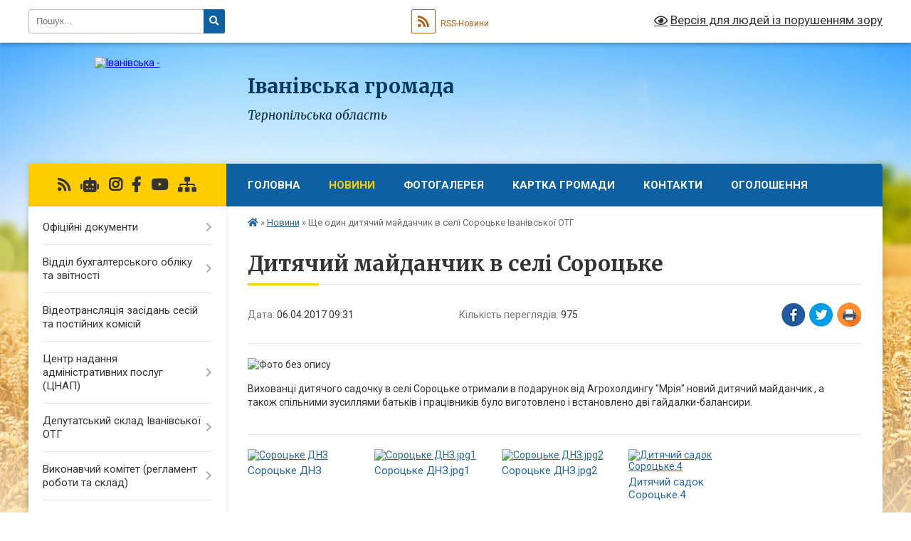

--- FILE ---
content_type: text/html; charset=UTF-8
request_url: https://ivanivska-gromada.gov.ua/news/09-31-15-12-04-2017/
body_size: 55566
content:
<!DOCTYPE html>
<html lang="uk">
<head>
	<!--[if IE]><meta http-equiv="X-UA-Compatible" content="IE=edge"><![endif]-->
	<meta charset="utf-8">
	<meta name="viewport" content="width=device-width, initial-scale=1">
	<!--[if IE]><script>
		document.createElement('header');
		document.createElement('nav');
		document.createElement('main');
		document.createElement('section');
		document.createElement('article');
		document.createElement('aside');
		document.createElement('footer');
		document.createElement('figure');
		document.createElement('figcaption');
	</script><![endif]-->
	<title>Дитячий майданчик в селі Сороцьке | Іванівська громада Тернопільська область</title>
	<meta name="description" content=". . Вихованці дитячого садочку в селі Сороцьке отримали в подарунок від Агрохолдингу &amp;quot;Мрія&amp;quot; новий дитячий майданчик , а також спільними зусиллями батьків і працівників було виготовлено і встановлено дві гайдалки-балансири.">
	<meta name="keywords" content="Дитячий, майданчик, в, селі, Сороцьке, |, Іванівська, громада, Тернопільська, область">

	
		<meta property="og:image" content="https://rada.info/upload/users_files/04394616/e426a9d52bb02975eee99639502cb1fd.jpg">
	<meta property="og:image:width" content="960">
	<meta property="og:image:height" content="720">
			<meta property="og:title" content="Дитячий майданчик в селі Сороцьке">
				<meta property="og:type" content="article">
	<meta property="og:url" content="https://ivanivska-gromada.gov.ua/news/09-31-15-12-04-2017/">
		
		<link rel="apple-touch-icon" sizes="57x57" href="https://gromada.org.ua/apple-icon-57x57.png">
	<link rel="apple-touch-icon" sizes="60x60" href="https://gromada.org.ua/apple-icon-60x60.png">
	<link rel="apple-touch-icon" sizes="72x72" href="https://gromada.org.ua/apple-icon-72x72.png">
	<link rel="apple-touch-icon" sizes="76x76" href="https://gromada.org.ua/apple-icon-76x76.png">
	<link rel="apple-touch-icon" sizes="114x114" href="https://gromada.org.ua/apple-icon-114x114.png">
	<link rel="apple-touch-icon" sizes="120x120" href="https://gromada.org.ua/apple-icon-120x120.png">
	<link rel="apple-touch-icon" sizes="144x144" href="https://gromada.org.ua/apple-icon-144x144.png">
	<link rel="apple-touch-icon" sizes="152x152" href="https://gromada.org.ua/apple-icon-152x152.png">
	<link rel="apple-touch-icon" sizes="180x180" href="https://gromada.org.ua/apple-icon-180x180.png">
	<link rel="icon" type="image/png" sizes="192x192"  href="https://gromada.org.ua/android-icon-192x192.png">
	<link rel="icon" type="image/png" sizes="32x32" href="https://gromada.org.ua/favicon-32x32.png">
	<link rel="icon" type="image/png" sizes="96x96" href="https://gromada.org.ua/favicon-96x96.png">
	<link rel="icon" type="image/png" sizes="16x16" href="https://gromada.org.ua/favicon-16x16.png">
	<link rel="manifest" href="https://gromada.org.ua/manifest.json">
	<meta name="msapplication-TileColor" content="#ffffff">
	<meta name="msapplication-TileImage" content="https://gromada.org.ua/ms-icon-144x144.png">
	<meta name="theme-color" content="#ffffff">
	
	
		<meta name="robots" content="">
	
	<link rel="preconnect" href="https://fonts.googleapis.com">
	<link rel="preconnect" href="https://fonts.gstatic.com" crossorigin>
	<link href="https://fonts.googleapis.com/css?family=Merriweather:400i,700|Roboto:400,400i,700,700i&amp;subset=cyrillic-ext" rel="stylesheet">

    <link rel="preload" href="https://cdnjs.cloudflare.com/ajax/libs/font-awesome/5.9.0/css/all.min.css" as="style">
	<link rel="stylesheet" href="https://cdnjs.cloudflare.com/ajax/libs/font-awesome/5.9.0/css/all.min.css" integrity="sha512-q3eWabyZPc1XTCmF+8/LuE1ozpg5xxn7iO89yfSOd5/oKvyqLngoNGsx8jq92Y8eXJ/IRxQbEC+FGSYxtk2oiw==" crossorigin="anonymous" referrerpolicy="no-referrer" />
	
    <link rel="preload" href="//gromada.org.ua/themes/nature/css/styles_vip.css?v=3.31" as="style">
	<link rel="stylesheet" href="//gromada.org.ua/themes/nature/css/styles_vip.css?v=3.31">
	<link rel="stylesheet" href="//gromada.org.ua/themes/nature/css/272/theme_vip.css?v=1764348761">
	
		<!--[if lt IE 9]>
	<script src="https://oss.maxcdn.com/html5shiv/3.7.2/html5shiv.min.js"></script>
	<script src="https://oss.maxcdn.com/respond/1.4.2/respond.min.js"></script>
	<![endif]-->
	<!--[if gte IE 9]>
	<style type="text/css">
		.gradient { filter: none; }
	</style>
	<![endif]-->

</head>
<body class="">

	<a href="#top_menu" class="skip-link link" aria-label="Перейти до головного меню (Alt+1)" accesskey="1">Перейти до головного меню (Alt+1)</a>
	<a href="#left_menu" class="skip-link link" aria-label="Перейти до бічного меню (Alt+2)" accesskey="2">Перейти до бічного меню (Alt+2)</a>
    <a href="#main_content" class="skip-link link" aria-label="Перейти до головного вмісту (Alt+3)" accesskey="3">Перейти до текстового вмісту (Alt+3)</a>



		<div id="all_screen">

						<section class="search_menu">
				<div class="wrap">
					<div class="row">
						<div class="grid-25 fl">
							<form action="https://ivanivska-gromada.gov.ua/search/" class="search">
								<input type="text" name="q" value="" placeholder="Пошук..." aria-label="Введіть пошукову фразу" required>
								<button type="submit" name="search" value="y" aria-label="Натисніть для здійснення пошуку"><i class="fa fa-search"></i></button>
							</form>
							<a id="alt_version_eye" href="#" title="Версія для людей із порушенням зору" onclick="return set_special('ef594d1c93dd38531ab42333e103332b2e16da18');"><i class="far fa-eye"></i></a>
						</div>
						<div class="grid-75">
							<div class="row">
								<div class="grid-25" style="padding-top: 13px;">
									<div id="google_translate_element"></div>
								</div>
								<div class="grid-25" style="padding-top: 13px;">
									<a href="https://gromada.org.ua/rss/272/" class="rss" title="RSS-стрічка"><span><i class="fa fa-rss"></i></span> RSS-Новини</a>
								</div>
								<div class="grid-50 alt_version_block">

									<div class="alt_version">
										<a href="#" class="set_special_version" onclick="return set_special('ef594d1c93dd38531ab42333e103332b2e16da18');"><i class="far fa-eye"></i> Версія для людей із порушенням зору</a>
									</div>

								</div>
								<div class="clearfix"></div>
							</div>
						</div>
						<div class="clearfix"></div>
					</div>
				</div>
			</section>
			
			<header>
				<div class="wrap">
					<div class="row">

						<div class="grid-25 logo fl">
							<a href="https://ivanivska-gromada.gov.ua/" id="logo">
								<img src="https://rada.info/upload/users_files/04394616/gerb/terebovlyanskiy-rayon.png" alt="Іванівська - ">
							</a>
						</div>
						<div class="grid-75 title fr">
							<div class="slogan_1">Іванівська громада</div>
							<div class="slogan_2">Тернопільська область</div>
						</div>
						<div class="clearfix"></div>

					</div>
				</div>
			</header>

			<div class="wrap">
				<section class="middle_block">

					<div class="row">
						<div class="grid-75 fr">
							<nav class="main_menu" id="top_menu">
								<ul>
																		<li class="">
										<a href="https://ivanivska-gromada.gov.ua/main/">Головна</a>
																													</li>
																		<li class="active">
										<a href="https://ivanivska-gromada.gov.ua/news/">Новини</a>
																													</li>
																		<li class="">
										<a href="https://ivanivska-gromada.gov.ua/photo/">Фотогалерея</a>
																													</li>
																		<li class="">
										<a href="https://ivanivska-gromada.gov.ua/structure/">Картка громади</a>
																													</li>
																		<li class="">
										<a href="https://ivanivska-gromada.gov.ua/feedback/">Контакти</a>
																													</li>
																		<li class=" has-sub">
										<a href="https://ivanivska-gromada.gov.ua/more_news/">Оголошення</a>
																				<button onclick="return show_next_level(this);" aria-label="Показати підменю"></button>
																														<ul>
																						<li>
												<a href="https://ivanivska-gromada.gov.ua/ogolosheno-dodatkovij-vidbir-na-proekt-profesijnij-rozvitok-veteraniv-dlya-roboti-na-posadah-derzhavnoi-sluzhbi-ta-sluzhbi-v-oms-09-33-51-25-04-2023/">Оголошено додатковий відбір на проєкт “Професійний розвиток ветеранів для роботи на посадах державної служби та служби в ОМС”</a>
																																			</li>
																																</ul>
																			</li>
																										</ul>

								<button class="menu-button" id="open-button"><i class="fas fa-bars"></i> Меню сайту</button>

							</nav>
							<div class="clearfix"></div>

														<section class="bread_crumbs">
								<div xmlns:v="http://rdf.data-vocabulary.org/#"><a href="https://ivanivska-gromada.gov.ua/" title="Головна сторінка"><i class="fas fa-home"></i></a> &raquo; <a href="https://ivanivska-gromada.gov.ua/news/" aria-current="page">Новини</a>  &raquo; <span>Ще один дитячий майданчик в  селі Сороцьке Іванівської ОТГ</span></div>
							</section>
							
							<main id="main_content">

																											<h1>Дитячий майданчик в селі Сороцьке</h1>


<div class="row">
	<div class="grid-30 one_news_date">
		Дата: <span>06.04.2017 09:31</span>
	</div>
	<div class="grid-30 one_news_count">
		Кількість переглядів: <span>975</span>
	</div>
		<div class="grid-30 one_news_socials">
		<button class="social_share" data-type="fb" aria-label="Поширити у Фейсбук"><img src="//gromada.org.ua/themes/nature/img/share/fb.png" alt="Іконака Фейсбук"></button>
		<button class="social_share" data-type="tw" aria-label="Поширити у Твітер"><img src="//gromada.org.ua/themes/nature/img/share/tw.png" alt="Іконка Твітер"></button>
		<button class="print_btn" onclick="window.print();" aria-label="Надрукувати"><img src="//gromada.org.ua/themes/nature/img/share/print.png" alt="Іконка принтеру"></button>
	</div>
		<div class="clearfix"></div>
</div>

<hr>

<p><img alt="Фото без опису"  alt="" src="https://rada.info/upload/users_files/04394616/e426a9d52bb02975eee99639502cb1fd.jpg" style="width: 960px; height: 720px;" /></p>

<p>Вихованці дитячого садочку в селі Сороцьке отримали в подарунок від Агрохолдингу &quot;Мрія&quot; новий дитячий майданчик , а також&nbsp;спільними зусиллями батьків і працівників було виготовлено і встановлено дві гайдалки-балансири.</p>
<div class="clearfix"></div>

<hr>

<div class="row gallery">

			<div class="grid-20" id="sort_10353">
			<div class="one_album">
				<div class="img">
					<a href="https://rada.info/upload/users_files/04394616/gallery/large/AACAa_n.jpg" title="Сороцьке ДНЗ">
						<img src="https://rada.info/upload/users_files/04394616/gallery/small/AACAa_n.jpg" alt="Сороцьке ДНЗ">
					</a>
				</div>
				<div class="name">
											<a href="https://rada.info/upload/users_files/04394616/gallery/large/AACAa_n.jpg" class="photo" title="Сороцьке ДНЗ">Сороцьке ДНЗ</a>
									</div>
							</div>
		</div>
			<div class="grid-20" id="sort_10354">
			<div class="one_album">
				<div class="img">
					<a href="https://rada.info/upload/users_files/04394616/gallery/large/AACAa_n.jpg1.jpg" title="Сороцьке ДНЗ.jpg1">
						<img src="https://rada.info/upload/users_files/04394616/gallery/small/AACAa_n.jpg1.jpg" alt="Сороцьке ДНЗ.jpg1">
					</a>
				</div>
				<div class="name">
											<a href="https://rada.info/upload/users_files/04394616/gallery/large/AACAa_n.jpg1.jpg" class="photo" title="Сороцьке ДНЗ.jpg1">Сороцьке ДНЗ.jpg1</a>
									</div>
							</div>
		</div>
			<div class="grid-20" id="sort_10355">
			<div class="one_album">
				<div class="img">
					<a href="https://rada.info/upload/users_files/04394616/gallery/large/AACAa_n.jpg2.jpg" title="Сороцьке ДНЗ.jpg2">
						<img src="https://rada.info/upload/users_files/04394616/gallery/small/AACAa_n.jpg2.jpg" alt="Сороцьке ДНЗ.jpg2">
					</a>
				</div>
				<div class="name">
											<a href="https://rada.info/upload/users_files/04394616/gallery/large/AACAa_n.jpg2.jpg" class="photo" title="Сороцьке ДНЗ.jpg2">Сороцьке ДНЗ.jpg2</a>
									</div>
							</div>
		</div>
			<div class="grid-20" id="sort_10531">
			<div class="one_album">
				<div class="img">
					<a href="https://rada.info/upload/users_files/04394616/gallery/large/nAEeOA_EA_AACAa.4.jpg" title="Дитячий садок Сороцьке.4">
						<img src="https://rada.info/upload/users_files/04394616/gallery/small/nAEeOA_EA_AACAa.4.jpg" alt="Дитячий садок Сороцьке.4">
					</a>
				</div>
				<div class="name">
											<a href="https://rada.info/upload/users_files/04394616/gallery/large/nAEeOA_EA_AACAa.4.jpg" class="photo" title="Дитячий садок Сороцьке.4">Дитячий садок Сороцьке.4</a>
									</div>
							</div>
		</div>
		<div class="clearfix"></div>

</div>
<hr>


<p><a href="https://ivanivska-gromada.gov.ua/news/" class="btn btn-grey">&laquo; повернутися</a></p>																	
							</main>
						</div>
						<div class="grid-25 fl">

							<div class="project_name">
								<a href="https://gromada.org.ua/rss/272/" rel="nofollow" target="_blank" title="RSS-стрічка новин сайту"><i class="fas fa-rss"></i></a>
																<a href="https://ivanivska-gromada.gov.ua/feedback/#chat_bot" title="Наша громада в смартфоні"><i class="fas fa-robot"></i></a>
																								<a href="https://www.instagram.com/ivanivska_otg_/" rel="nofollow" target="_blank" title="Ми в Instagram"><i class="fab fa-instagram"></i></a>								<a href="https://www.facebook.com/ivanivskagromada/" rel="nofollow" target="_blank" title="Приєднуйтесь до нас у Facebook"><i class="fab fa-facebook-f"></i></a>								<a href="https://www.youtube.com/@%D0%86%D0%B2%D0%B0%D0%BD%D1%96%D0%B2%D1%81%D1%8C%D0%BA%D0%B0%D0%A2%D0%93" rel="nofollow" target="_blank" title="Наш Youtube-канал"><i class="fab fa-youtube"></i></a>																<a href="https://ivanivska-gromada.gov.ua/sitemap/" title="Мапа сайту"><i class="fas fa-sitemap"></i></a>
							</div>
							<aside class="left_sidebar">
				
								
																<nav class="sidebar_menu" id="left_menu">
									<ul>
																				<li class=" has-sub">
											<a href="https://ivanivska-gromada.gov.ua/docs/">Офіційні документи</a>
																						<button onclick="return show_next_level(this);" aria-label="Показати підменю"></button>
																																	<i class="fa fa-chevron-right"></i>
											<ul>
																								<li class=" has-sub">
													<a href="https://ivanivska-gromada.gov.ua/programa-socialnoekonomichnogo-rozvitku-na-2018-rik-09-48-00-05-03-2018/">Програма соціально-економічного розвитку на 2018 -2020 роки.</a>
																										<button onclick="return show_next_level(this);" aria-label="Показати підменю"></button>
																																							<i class="fa fa-chevron-right"></i>
													<ul>
																												<li><a href="https://ivanivska-gromada.gov.ua/osnovni-zavdannya-schodo-realizacii-programi-socialnoekonomichnogo-rozvitku-u-2019-roci-14-49-21-21-01-2019/">ОСНОВНІ ЗАВДАННЯ  щодо реалізації  ПРОГРАМИ соціально-економічного розвитку у 2019 році</a></li>
																												<li><a href="https://ivanivska-gromada.gov.ua/osnovni-zavdannya-schodo-realizacii-programi-socialnoekonomichnogo-rozvitku-u-2020-roci-14-37-04-20-12-2019/">ОСНОВНІ ЗАВДАННЯ щодо реалізації ПРОГРАМИ соціально-економічного розвитку у 2020 році</a></li>
																																									</ul>
																									</li>
																								<li class=" has-sub">
													<a href="https://ivanivska-gromada.gov.ua/proekti-rishen-sesij-silskoi-radi-1522409013/">Проекти рішень сесій сільської ради</a>
																										<button onclick="return show_next_level(this);" aria-label="Показати підменю"></button>
																																							<i class="fa fa-chevron-right"></i>
													<ul>
																												<li><a href="https://ivanivska-gromada.gov.ua/proekt-rishennya-24-sesii-vii-sklikannya-1522414803/">Проект рішення 24 сесії "Про передачу земельних ділянок державної власності у  комунальну власність"</a></li>
																												<li><a href="https://ivanivska-gromada.gov.ua/dodatok-1-do-proektu-rishennya-24-sesii-pro-peredachu-zemelnih-dilyanok-derzhavnoi-vlasnosti-u-komunalnu-vlasnist-1522415094/">Додаток 1 до проекту рішення 24 сесії "Про передачу земельних ділянок державної власності у  комунальну власність"</a></li>
																												<li><a href="https://ivanivska-gromada.gov.ua/proekt-rishennya-24-sesii-pro-zatverdzhennya-proektiv-yaki-finansuvatimutsya-za-rahunok-subvencii-na-rozvitok-infrastrukturi-naselenih-punktiv-otg-na-/">Проект рішення 24 сесії "Про затвердження Проектів, які фінансуватимуться  за рахунок субвенції  на розвиток інфраструктури  населених пунктів ОТГ на 2018 рік"</a></li>
																												<li><a href="https://ivanivska-gromada.gov.ua/proekt-rishennya-24-sesii-vii-sklikannya-pro-vnesennya-zmin-do-rishennya-18oi-sesii-vii-sklikannya-№257-vid-08092017-roku-pro-programu-pidtrimki-obdar/">Проект рішення 24 сесії VII скликання "Про  внесення змін до рішення 18-ої сесії VІІ скликання №257 від 08.09.2017 року «Про програму підтримки обдарованих дітей та учнівської молоді в Іванівській сільській раді ОТГ на 2017-2021роки»</a></li>
																												<li><a href="https://ivanivska-gromada.gov.ua/proekt-rishennya-24-sesii-pro-vnesennya-zmin-do-silskogo--bjudzhetu-na-2018-rik-1523965424/">Проект рішення 24 сесії "Про внесення змін до сільського   бюджету на 2018  рік"</a></li>
																												<li><a href="https://ivanivska-gromada.gov.ua/proekt-rishennya-24-sesii-pro-zatverdzhennya-programi-blagoustroju-naselenih-punktiv-ivanivskoi--silskoi-radi-na-20182020-roki-1523973774/">Проект рішення 24 сесії "Про затвердження Програми благоустрою  населених пунктів Іванівської   сільської ради на 2018-2020 роки"</a></li>
																												<li><a href="https://ivanivska-gromada.gov.ua/proekt-rishennya-24-sesii-pro-vnesennya-zmin-do-shtatnogo-rozpisu-komunalnogo-pidpriemstva-ilgis-1523973882/">Проект рішення 24 сесії "Про внесення змін до штатного розпису комунального підприємства «ІЛГІС» "</a></li>
																												<li><a href="https://ivanivska-gromada.gov.ua/proekt-rishennya-24-sesii-pro-zatverdzhennya-planu-udoskonalennya--nadannya-poslugi-vodopostachannya-v-gromadi-ivanivskoi-silskoi-radi-1523974046/">Проект рішення 24 сесії "Про затвердження Плану удосконалення   надання послуги водопостачання в громаді Іванівської  сільської ради "</a></li>
																												<li><a href="https://ivanivska-gromada.gov.ua/proekt-rishennya-24-sesii-pro-zatverdzhennya-dogovoru-pro-peredachu-vidatkiv-na-finansuvannya-zahodiv-organizacii-ryatuvannya-ljudej-na-vodnih-ob’ekta/">Проект рішення 24 сесії «Про  затвердження  Договору про передачу видатків на фінансування заходів організації рятування людей на водних об’єктах  Тернопільської області на 2018 рік »</a></li>
																												<li><a href="https://ivanivska-gromada.gov.ua/proekt-rishennya-25-sesii-pro-zarobitnu-platu-silskogo-golovi-shafranovicha-r-v-1527771964/">Проект рішення 25 сесії "Про заробітну плату сільського голови Шафрановича Р. В."</a></li>
																												<li><a href="https://ivanivska-gromada.gov.ua/proekt-rishennya-25-sesii-pro-vnesennya-zmin-do-shtatnogo-rozpisu-pracivnikiv-aparatu-ivanivskoi-silskoi-radi-1527771875/">Проект рішення 25 сесії "Про внесення змін до штатного розпису працівників апарату Іванівської  сільської ради"</a></li>
																												<li><a href="https://ivanivska-gromada.gov.ua/proekt-rishennya-26-sesii-1529498187/">Проект рішення 26 сесії "Про внесення змін до   Програми Іванівської сільської ради організаційного забезпечення  діяльності управління праці та соціального захисту  населення райдержадміністрації на 2018-2019роки"</a></li>
																												<li><a href="https://ivanivska-gromada.gov.ua/proekt-rishennya-26-sesii-pro--zatverdzhennya-proektnokoshtorisnoi---dokumentacii-na-proekt-budivnictvo-pidzemnih-vodozaboriv-v-selah-ivanivka-ilavche/">Проект рішення 26 сесії "Про   затвердження проектно-кошторисної документації  на  проект «Будівництво підземних  водозаборів в селах Іванівка, Ілавче, Глещава Іванівської сільської ради Теребовлянського району"</a></li>
																												<li><a href="https://ivanivska-gromada.gov.ua/proekt-rishennya-29-sesii-pro-vnesennya-zmin-do-shtatnogo-rozpisu-pracivnikiv-aparatu-ivanivskoi-silskoi-radi-1536758928/">Проект рішення 29 сесії "Про дозвіл на функціонування різновікової групи Глещавського ДНЗ"</a></li>
																												<li><a href="https://ivanivska-gromada.gov.ua/proekt-rishennya-29-sesii-pro-mizhmunicipalne-spivrobitnictvo-1536759051/">Проект рішення 29 сесії "Про внесення змін до рішення 25 сесії  УІІ скликання № 367 від 01.06.2018 р."Про міжмуніципальне співробітництво"</a></li>
																												<li><a href="https://ivanivska-gromada.gov.ua/proekt-rishennya-29-sesii-pro-zatverdzhennya-tehnichnoi-dokumentacii-iz-zemleustroju-schodo-inventarizacii-zemel-komunalnoi-vlasnosti-v-mezhah-s-ivani/">Проект рішення 29 сесії "Про затвердження технічної документації із землеустрою щодо інвентаризації земель комунальної власності в межах с. Іванівка  Іванівської  сільської ради  Теребовлянського району Тернопільської області"</a></li>
																												<li><a href="https://ivanivska-gromada.gov.ua/proekt-rishennya-29-sesii-pro-nadannya-dozvolu-na-rozroblennya-tehnichnoi-dokumentacii-iz-zemleustroju-schodo-inventarizacii-zemel-komunalnoi-vlasnost/">Проект рішення 29 сесії "Про надання дозволу на  розроблення технічної документації із землеустрою щодо інвентаризації земель комунальної власності  Іванівської  сільської ради  Теребовлянського району Тернопільської області"</a></li>
																												<li><a href="https://ivanivska-gromada.gov.ua/proekt-rishennya-29-sesii-pro-zatverdzhennya-dogovoru-mizh-ivanivskoju-silskoju-radoju-ta-terebovlyanskoju-rajonnoju-radoju-pro-peredachu-koshtiv-na-z/">Проект рішення 29 сесії "Про затвердження договору між Іванівською сільською радою та  Теребовлянською районною радою про передачу коштів на здійснення видатків місцевих бюджетів"</a></li>
																												<li><a href="https://ivanivska-gromada.gov.ua/proekt-rishennya-29-sesii-pro-vnesennya-zmin-do-skladu-vikonavchogo-komitetu-ivanivskoi-silskoi-radi-1536760792/">Проект рішення 29 сесії "Про внесення змін до складу  виконавчого  комітету  Іванівської сільської ради"</a></li>
																												<li><a href="https://ivanivska-gromada.gov.ua/proekt-rishennya-29-sesii-pro--zatverdzhennya-proektnokoshtorisnoi-dokumentacii-na-proekt-kapitalnij-remont-dahu-ambulatorii-zagalnoi-praktiki-simejno/">Проект рішення 29 сесії "Про   затвердження проектно-кошторисної  документації  на  проект «Капітальний ремонт даху  амбулаторії  загальної практики сімейної  медицини в селі Іванівка Теребовлянського району Тернопільської області "</a></li>
																												<li><a href="https://ivanivska-gromada.gov.ua/proekt-rishennya-29-sesii-pro--zatverdzhennya-proektnokoshtorisnoi-dokumentacii-na-proekt-budivnictvo-ambulatorii--po-vul-jrajha16-v-seli-ilavche-tere/">Проект рішення 29 сесії "Про   затвердження проектно-кошторисної  документації  на  проект «Будівництво амбулаторії   по вул. Й.Райха,16,  в селі Ілавче  Теребовлянського р-ну Тернопільської області "</a></li>
																												<li><a href="https://ivanivska-gromada.gov.ua/proekt-rishennya-29-sesii-pro-vstanovlennya-dopustimoi-pohibki-dijsnih-plosch-po-kadastrovih-planah-zemelnih-dilyanok-iz-ploschami-zapisanimi-v-rishen/">Проект рішення 29 сесії "Про встановлення допустимої похибки дійсних площ (по кадастрових планах) земельних ділянок із площами записаними в рішеннях сільської ради, котрими безоплатно передавали у власність громадянам земельні ділянки протягом  1992</a></li>
																												<li><a href="https://ivanivska-gromada.gov.ua/proekt-rishennya-29-sesii-pro-zatverdzhennya-tehnichnoi-dokumentacii-iz-zemleustroju-schodo-vstanovlennya-mezh-zemelnoi-dilyanki-v-naturi-na-miscevost/">Проект рішення 29 сесії "Про затвердження технічної документації  із землеустрою щодо встановлення меж земельної ділянки в натурі/ на місцевості/  та передачу  даної земельної ділянки її у власність"</a></li>
																												<li><a href="https://ivanivska-gromada.gov.ua/proekt-rishennya-31-sesii-pro-shvalennya-proektu-dogovoru-pro-spivrobitnictvo-u-sferi-nadannya-socialnih-poslug-12-41-42-23-10-2018/">Проект рішення 31 сесії "Про схвалення проекту договору про співробітництво у сфері надання соціальних послуг"</a></li>
																												<li><a href="https://ivanivska-gromada.gov.ua/proekt-rishennya-29-sesii-pro-nadannya-dozvolu-na-vigotovlennya--tehnichnoi-dokumentacii-iz-zemleustroju-schodo-vstanovlennya-mezh-zemelnih-dilyanok-v/">Проект рішення 29 сесії "Про надання дозволу  на  виготовлення   технічної документації  із землеустрою щодо встановлення меж земельних  ділянок в натурі (на місцевості) для будівництва та  обслуговування житлового будинку та  господарських споруд т</a></li>
																												<li><a href="https://ivanivska-gromada.gov.ua/proekt-rishennya-29-sesii-pro-zatverdzhennya-proektu-zemleustroju-schodo-vidvedennya-zemelnih-dilyanok-u-vlasnist-dlya-budivnictva-ta-obslugovuvannya-/">Проект рішення 29 сесії "Про затвердження проекту  землеустрою  щодо відведення земельних ділянок  у власність  для будівництва та обслуговування житлового будинку ,  господарських будівель та споруд  і  для ведення особистого селянського господарст</a></li>
																												<li><a href="https://ivanivska-gromada.gov.ua/proekt-rishennya-31-sesii-pro-zatverdzhennya-tehnichnoi-dokumentacii-iz-zemleustroju-schodo-vstanovlennya-mezh-zemelnoi-dilyanki-v-naturi-na-miscevost/">Проект рішення 31 сесії "Про затвердження технічної документації  із землеустрою щодо встановлення меж земельної ділянки в натурі/ на місцевості/  та передачу  даної земельної ділянки її у власність"</a></li>
																												<li><a href="https://ivanivska-gromada.gov.ua/proekt-rishennya-31-sesii-pro-nadannya-dozvolu-na-vigotovlennya--tehnichnoi-dokumentacii-iz-zemleustroju-schodo-vstanovlennya-mezh-zemelnih-dilyanok-v/">Проект рішення 31 сесії "Про надання дозволу  на  виготовлення   технічної документації  із землеустрою щодо встановлення меж земельних  ділянок в натурі (на місцевості) для будівництва та  обслуговування житлового будинку та  господарських споруд т</a></li>
																												<li><a href="https://ivanivska-gromada.gov.ua/proekt-rishennya-31-sesii-pro-zatverdzhennya-proektu-zemleustroju-schodo-vidvedennya-zemelnih-dilyanok-u-vlasnist-dlya-budivnictva-ta-obslugovuvannya-/">Проект рішення 31 сесії "Про затвердження проекту  землеустрою  щодо відведення земельних ділянок  у власність  для будівництва та обслуговування житлового будинку ,  господарських будівель та споруд  і  для ведення особистого селянського господарст</a></li>
																																									</ul>
																									</li>
																								<li class=" has-sub">
													<a href="https://ivanivska-gromada.gov.ua/rishennya-sesij-silskoi-radi-11-20-57-19-06-2017/">Рішення сесій сільської ради</a>
																										<button onclick="return show_next_level(this);" aria-label="Показати підменю"></button>
																																							<i class="fa fa-chevron-right"></i>
													<ul>
																												<li><a href="https://ivanivska-gromada.gov.ua/plan-diyalnosti--ivanivskoi-silskoi-radi-z-pidgotovki-proektiv-regulyatornih-aktiv-na-2018rik-12-28-18-04-01-2018/">План  діяльності   Іванівської сільської ради з підготовки проектів регуляторних актів на 2018рік</a></li>
																												<li><a href="https://ivanivska-gromada.gov.ua/rishennya-5oi-sesii-uii-sklikannya-№69-vid-24062016-15-39-59-19-06-2017/">рішення 5-ої сесії УІІ скликання №69 від 24.06.2016</a></li>
																												<li><a href="https://ivanivska-gromada.gov.ua/rishennya-sesij-silskoi-radi-11-25-59-19-06-2017/">рішення 13 сесії VII скликання №163 від 25.12.2016</a></li>
																												<li><a href="https://ivanivska-gromada.gov.ua/rishennya-sesij-silskoi-radi-11-41-12-19-06-2017/">рішення 14  сесії VII скликання №182 від 28.02.2017 року</a></li>
																												<li><a href="https://ivanivska-gromada.gov.ua/rishennya-14-sesii-vii-sklikannya-№183-vid-28022017-roku-11-54-03-19-06-2017/">рішення 14 сесії VII скликання №183 від 28.02.2017 року</a></li>
																												<li><a href="https://ivanivska-gromada.gov.ua/rishennya-14-sesii-uii-sklikannya-№185-15-37-11-19-06-2017/">рішення 14 сесії УІІ скликання №185</a></li>
																												<li><a href="https://ivanivska-gromada.gov.ua/rishennya-14-sesii-uii-sklikannya-№197-vid-28022017-15-34-35-19-06-2017/">рішення 14 сесії УІІ скликання №197 від 28.02.2017</a></li>
																												<li><a href="https://ivanivska-gromada.gov.ua/rishennya-15-sesii-vii-sklikannya-№199-vid-24052017-roku-11-59-13-19-06-2017/">рішення 15 сесії VII скликання №199 від 24.05.2017 року</a></li>
																												<li><a href="https://ivanivska-gromada.gov.ua/rishennya-16-sesii-vii-sklikannya-№215-vid-25052017-roku-12-07-24-19-06-2017/">рішення 16 сесії VII скликання №215 від 25.05.2017 року</a></li>
																												<li><a href="https://ivanivska-gromada.gov.ua/rishennya-16oi-sesii-vid-25052017roku-11-54-52-05-07-2017/">рішення 16-ої сесії від 25.05.2017року</a></li>
																												<li><a href="https://ivanivska-gromada.gov.ua/rishennya-21oi-sesii-uii-sklikannya-№-309-vid-20122017-roku-12-26-04-04-01-2018/">рішення 21-ої сесії УІІ скликання № 309 від 20.12.2017 року</a></li>
																												<li><a href="https://ivanivska-gromada.gov.ua/rishennya-22-sesii-vii-sklikannya-№317-vid-08022018-roku-16-45-54-13-02-2018/">рішення 22 сесії VII скликання №317 від 08.02.2018 року</a></li>
																												<li><a href="https://ivanivska-gromada.gov.ua/rishennya-22-sesii-vii-sklikannya-№318-vid-08022018-roku-16-48-15-13-02-2018/">рішення 22 сесії VII скликання №318 від 08.02.2018 року</a></li>
																												<li><a href="https://ivanivska-gromada.gov.ua/rishennya-22-sesii-vii-sklikannya-№319-vid-08022018-roku-16-50-45-13-02-2018/">рішення 22 сесії VII скликання №319 від 08.02.2018 року</a></li>
																												<li><a href="https://ivanivska-gromada.gov.ua/dodatok-do-rishennya-22-sesii-vii-sklikannya-№319-vid-08022018-roku-22-05-04-13-02-2018/">додаток до рішення 22 сесії VII скликання №319 від 08.02.2018 року</a></li>
																												<li><a href="https://ivanivska-gromada.gov.ua/rishennya-22-sesii-vii-sklikannya-№320-vid-08022018-roku-22-07-46-13-02-2018/">рішення 22 сесії VII скликання №320 від 08.02.2018 року</a></li>
																												<li><a href="https://ivanivska-gromada.gov.ua/dodatok-do-rishennya-22-sesii-vii-sklikannya-№320-vid-08022018-roku-22-10-24-13-02-2018/">додаток до рішення 22 сесії VII скликання №320 від 08.02.2018 року</a></li>
																												<li><a href="https://ivanivska-gromada.gov.ua/rishennya-22-sesii-vii-sklikannya-№321-vid-08022018-roku-22-12-06-13-02-2018/">рішення 22 сесії VII скликання №321 від 08.02.2018 року</a></li>
																												<li><a href="https://ivanivska-gromada.gov.ua/rishennya-22-sesii-vii-sklikannya-№322-vid-08022018-roku-22-15-08-13-02-2018/">рішення 22 сесії VII скликання №322 від 08.02.2018 року</a></li>
																												<li><a href="https://ivanivska-gromada.gov.ua/rishennya-22-sesii-vii-sklikannya-№323-vid-08022018-roku-11-31-32-14-02-2018/">рішення 22 сесії VII скликання №323 від 08.02.2018 року</a></li>
																												<li><a href="https://ivanivska-gromada.gov.ua/rishennya-22-sesii-vii-sklikannya-№324-vid-08022018-roku-11-35-07-14-02-2018/">рішення 22 сесії VII скликання №324 від 08.02.2018 року</a></li>
																												<li><a href="https://ivanivska-gromada.gov.ua/rishennya-22-sesii-vii-sklikannya-№325-vid-08022018-roku-11-38-20-14-02-2018/">рішення 22 сесії VII скликання №325 від 08.02.2018 року</a></li>
																												<li><a href="https://ivanivska-gromada.gov.ua/rishennya-22-sesii-vii-sklikannya-№326-vid-08022018-roku-11-41-20-14-02-2018/">рішення 22 сесії VII скликання №326 від 08.02.2018 року</a></li>
																												<li><a href="https://ivanivska-gromada.gov.ua/rishennya-22-sesii-vii-sklikannya-№327-vid-08022018-roku-16-06-28-20-02-2018/">рішення 22 сесії VII скликання №327 від 08.02.2018 року</a></li>
																												<li><a href="https://ivanivska-gromada.gov.ua/rishennya-22-sesii-vii-sklikannya-№328-vid-08022018-roku-16-11-30-20-02-2018/">рішення 22 сесії VII скликання №328 від 08.02.2018 року</a></li>
																												<li><a href="https://ivanivska-gromada.gov.ua/rishennya-22-sesii-vii-sklikannya-№329-vid-08022018-roku-16-13-42-20-02-2018/">рішення 22 сесії VII скликання №329 від 08.02.2018 року</a></li>
																												<li><a href="https://ivanivska-gromada.gov.ua/rishennya-22-sesii-vii-sklikannya-№330-vid-08022018-roku-16-26-46-20-02-2018/">рішення 22 сесії VII скликання №330 від 08.02.2018 року</a></li>
																												<li><a href="https://ivanivska-gromada.gov.ua/rishennya-23-sesii-vii-sklikannya-№333-vid-23022018-roku-16-41-06-27-02-2018/">рішення 23 сесії VII скликання №333 від 23.02.2018 року</a></li>
																												<li><a href="https://ivanivska-gromada.gov.ua/dodatok-do-rishennya-23-sesii-vii-sklikannya-№333-vid-23022018-roku-16-43-39-27-02-2018/">додаток до рішення 23 сесії VII скликання №333 від 23.02.2018 року</a></li>
																												<li><a href="https://ivanivska-gromada.gov.ua/rishennya-23-sesii-vii-sklikannya-№334-vid-23022018-roku-16-46-16-27-02-2018/">рішення 23 сесії VII скликання №334 від 23.02.2018 року</a></li>
																												<li><a href="https://ivanivska-gromada.gov.ua/dodatok-do-rishennya-23-sesii-vii-sklikannya-№334-vid-23022018-roku-16-48-40-27-02-2018/">додаток до рішення 23 сесії VII скликання №334 від 23.02.2018 року</a></li>
																												<li><a href="https://ivanivska-gromada.gov.ua/rishennya-23-sesii-vii-sklikannya-№335-vid-23022018-roku-16-51-22-27-02-2018/">рішення 23 сесії VII скликання №335 від 23.02.2018 року</a></li>
																												<li><a href="https://ivanivska-gromada.gov.ua/rishennya-23-sesii-vii-sklikannya-№336-vid-08022018-roku-16-54-29-27-02-2018/">рішення 23 сесії VII скликання №336 від 08.02.2018 року</a></li>
																												<li><a href="https://ivanivska-gromada.gov.ua/rishennya-23-sesii-vii-sklikannya-№337-vid-23022018-roku-16-56-32-27-02-2018/">рішення 23 сесії VII скликання №337 від 23.02.2018 року</a></li>
																												<li><a href="https://ivanivska-gromada.gov.ua/rishennya-23-sesii-vii-sklikannya-№338-vid-23022018-roku-16-59-11-27-02-2018/">рішення 23 сесії VII скликання №338 від 23.02.2018 року</a></li>
																												<li><a href="https://ivanivska-gromada.gov.ua/rishennya-23-sesii-vii-sklikannya-№339-vid-23022018-roku-17-02-00-27-02-2018/">рішення 23 сесії VII скликання №339 від 23.02.2018 року</a></li>
																												<li><a href="https://ivanivska-gromada.gov.ua/rishennya-23-sesii-vii-sklikannya-№340-vid-23022018-roku-17-04-20-27-02-2018/">рішення 23 сесії VII скликання №340 від 23.02.2018 року</a></li>
																												<li><a href="https://ivanivska-gromada.gov.ua/rishennya-23-sesii-vii-sklikannya-№341-vid-23022018-roku-17-07-46-27-02-2018/">рішення 23 сесії VII скликання №341 від 23.02.2018 року</a></li>
																												<li><a href="https://ivanivska-gromada.gov.ua/rishennya-23-sesii-vii-sklikannya-№345-vid-23022018-roku-17-10-34-27-02-2018/">рішення 23 сесії VII скликання №345 від 23.02.2018 року</a></li>
																												<li><a href="https://ivanivska-gromada.gov.ua/rishennya-23-sesii-vii-sklikannya-№346-vid-23022018-roku-17-12-46-27-02-2018/">рішення 23 сесії VII скликання №346 від 23.02.2018 року</a></li>
																												<li><a href="https://ivanivska-gromada.gov.ua/rishennya-24-sesii-vii-sklikannya-№-348-vid-18042018-roku-1525336762/">рішення 24 сесії VII скликання № 348 від 18.04.2018 року</a></li>
																												<li><a href="https://ivanivska-gromada.gov.ua/dodatki-do-rishennya-24-sesii-vii-sklikannya-№-348-vid-18042018-roku-1525347620/">додатки до рішення 24 сесії VII скликання № 348 від 18.04.2018 року</a></li>
																												<li><a href="https://ivanivska-gromada.gov.ua/rishennya-24-sesii-vii-sklikannya-№-349-vid-18042018-roku-1525337047/">рішення 24 сесії VII скликання № 349 від 18.04.2018 року</a></li>
																												<li><a href="https://ivanivska-gromada.gov.ua/dodatki-do-rishennya-24-sesii-vii-sklikannya-vid-18042018-roku-1525337209/">додатки до рішення 24 сесії VII скликання № 349 від 18.04.2018 року</a></li>
																												<li><a href="https://ivanivska-gromada.gov.ua/rishennya-24-sesii-vii-sklikannya-№-350-vid-18042018-roku-1525337362/">рішення 24 сесії VII скликання № 350 від 18.04.2018 року</a></li>
																												<li><a href="https://ivanivska-gromada.gov.ua/dodatok-do-rishennya-24-sesii-vii-sklikannya-№350-vid-18042018-roku-1525337543/">додаток до рішення 24 сесії VII скликання №350 від 18.04.2018 року</a></li>
																												<li><a href="https://ivanivska-gromada.gov.ua/rishennya-24-sesii-vii-sklikannya-№-351-vid-18042018-roku-1525337645/">рішення 24 сесії VII скликання № 351 від 18.04.2018 року</a></li>
																												<li><a href="https://ivanivska-gromada.gov.ua/dodatok-do-rishennya-24-sesii-vii-sklikannya-№351-vid-18042018-roku-1525337748/">додаток до рішення 24 сесії VII скликання №351 від 18.04.2018 року</a></li>
																												<li><a href="https://ivanivska-gromada.gov.ua/rishennya-24-sesii-vii-sklikannya-№-352-vid-18042018-roku-1525337849/">рішення 24 сесії VII скликання № 352 від 18.04.2018 року</a></li>
																												<li><a href="https://ivanivska-gromada.gov.ua/rishennya-24-sesii-vii-sklikannya-№-353-vid-18042018-roku-1525337973/">рішення 24 сесії VII скликання № 353 від 18.04.2018 року</a></li>
																												<li><a href="https://ivanivska-gromada.gov.ua/rishennya-24-sesii-vii-sklikannya-№-354-vid-18042018-roku-1525338063/">рішення 24 сесії VII скликання № 354 від 18.04.2018 року</a></li>
																												<li><a href="https://ivanivska-gromada.gov.ua/dodatok-do-rishennya-24-sesii-vii-sklikannya-№354-vid-18042018-roku-1525338182/">додаток до рішення 24 сесії VII скликання №354 від 18.04.2018 року</a></li>
																												<li><a href="https://ivanivska-gromada.gov.ua/rishennya-24-sesii-vii-sklikannya-№-355-vid-18042018-roku-1525338307/">рішення 24 сесії VII скликання № 355 від 18.04.2018 року</a></li>
																												<li><a href="https://ivanivska-gromada.gov.ua/dodatok-do-rishennya-24-sesii-vii-sklikannya-№355-vid-18042018-roku-1525338386/">додаток до рішення 24 сесії VII скликання №355 від 18.04.2018 року</a></li>
																												<li><a href="https://ivanivska-gromada.gov.ua/rishennya-24-sesii-vii-sklikannya-№-356-vid-18042018-roku-1525338491/">рішення 24 сесії VII скликання № 356 від 18.04.2018 року</a></li>
																												<li><a href="https://ivanivska-gromada.gov.ua/dodatok-do-rishennya-24-sesii-vii-sklikannya-№356-vid-18042018-roku-1525338550/">додаток до рішення 24 сесії VII скликання №356 від 18.04.2018 року</a></li>
																												<li><a href="https://ivanivska-gromada.gov.ua/rishennya-24-sesii-vii-sklikannya-№-357-vid-18042018-roku-1525338716/">рішення 24 сесії VII скликання № 357 від 18.04.2018 року</a></li>
																												<li><a href="https://ivanivska-gromada.gov.ua/dodatok-1-do-rishennya-24-sesii-vii-sklikannya-№357-vid-18042018-roku-1525338885/">додаток 1 до рішення 24 сесії VII скликання №357 від 18.04.2018 року</a></li>
																												<li><a href="https://ivanivska-gromada.gov.ua/dodatok-2-do-rishennya-24-sesii-vii-sklikannya-№357-vid-18042018-roku-1525339002/">додаток 2 до рішення 24 сесії VII скликання №357 від 18.04.2018 року</a></li>
																												<li><a href="https://ivanivska-gromada.gov.ua/rishennya-24-sesii-vii-sklikannya-№-358-vid-18042018-roku-1525340090/">рішення 24 сесії VII скликання № 358 від 18.04.2018 року</a></li>
																												<li><a href="https://ivanivska-gromada.gov.ua/rishennya-24-sesii-vii-sklikannya-№-359-vid-18042018-roku-1525340173/">рішення 24 сесії VII скликання № 359 від 18.04.2018 року</a></li>
																												<li><a href="https://ivanivska-gromada.gov.ua/rishennya-24-sesii-vii-sklikannya-№-360-vid-18042018-roku-1525340350/">рішення 24 сесії VII скликання № 360 від 18.04.2018 року</a></li>
																												<li><a href="https://ivanivska-gromada.gov.ua/rishennya-24-sesii-vii-sklikannya-№-361-vid-18042018-roku-1525339096/">рішення 24 сесії VII скликання № 361 від 18.04.2018 року</a></li>
																												<li><a href="https://ivanivska-gromada.gov.ua/dodatok-do-rishennya-24-sesii-vii-sklikannya-№361-vid-18042018-roku-1525339338/">додаток до рішення 24 сесії VII скликання №361 від 18.04.2018 року</a></li>
																												<li><a href="https://ivanivska-gromada.gov.ua/rishennya-24-sesii-vii-sklikannya-№-362-vid-18042018-roku-1525356630/">рішення 24 сесії VII скликання № 362 від 18.04.2018 року</a></li>
																												<li><a href="https://ivanivska-gromada.gov.ua/rishennya-25-sesii-vii-sklikannya-№-364-vid-01062018-roku-1529051280/">рішення 25 сесії VII скликання № 364 від 01.06.2018 року</a></li>
																												<li><a href="https://ivanivska-gromada.gov.ua/dodatok-do-rishennya-25-sesii-vii-sklikannya-№364-vid-01062018-roku-1529051381/">додаток до рішення 25 сесії VII скликання №364 від 01.06.2018 року</a></li>
																												<li><a href="https://ivanivska-gromada.gov.ua/rishennya-25-sesii-vii-sklikannya-№-365-vid-01062018-roku-1529051459/">рішення 25 сесії VII скликання № 365 від 01.06.2018 року</a></li>
																												<li><a href="https://ivanivska-gromada.gov.ua/dodatok-do-rishennya-25-sesii-vii-sklikannya-№365-vid-01062018-roku-1529051642/">додаток до рішення 25 сесії VII скликання №365 від 01.06.2018 року</a></li>
																												<li><a href="https://ivanivska-gromada.gov.ua/rishennya-25-sesii-vii-sklikannya-№-366-vid-01062018-roku-1529052234/">рішення 25 сесії VII скликання № 366 від 01.06.2018 року</a></li>
																												<li><a href="https://ivanivska-gromada.gov.ua/rishennya-25-sesii-vii-sklikannya-№-367-vid-01062018-roku-1529052362/">рішення 25 сесії VII скликання № 367 від 01.06.2018 року</a></li>
																												<li><a href="https://ivanivska-gromada.gov.ua/rishennya-25-sesii-vii-sklikannya-№-369-vid-01062018-roku-1529063371/">рішення 25 сесії VII скликання № 369 від 01.06.2018 року</a></li>
																												<li><a href="https://ivanivska-gromada.gov.ua/rishennya-25-sesii-vii-sklikannya-№-370-vid-01062018-roku-1529063550/">рішення 25 сесії VII скликання № 370 від 01.06.2018 року</a></li>
																												<li><a href="https://ivanivska-gromada.gov.ua/rishennya-25-sesii-vii-sklikannya-№-371-vid-01062018-roku-1529063618/">рішення 25 сесії VII скликання № 371 від 01.06.2018 року</a></li>
																												<li><a href="https://ivanivska-gromada.gov.ua/rishennya-25-sesii-vii-sklikannya-№-372-vid-01062018-roku-1531136367/">рішення 25 сесії VII скликання № 372 від 01.06.2018 року</a></li>
																												<li><a href="https://ivanivska-gromada.gov.ua/rishennya-25-sesii-vii-sklikannya-№-373-vid-01062018-roku-1529063756/">рішення 25 сесії VII скликання № 373 від 01.06.2018 року</a></li>
																												<li><a href="https://ivanivska-gromada.gov.ua/rishennya-26-sesii-vii-sklikannya-№-376-vid-25062018-roku-1530866196/">рішення 26 сесії VII скликання № 376 від 25.06.2018 року</a></li>
																												<li><a href="https://ivanivska-gromada.gov.ua/rishennya-26-sesii-vii-sklikannya-№-377-vid-25062018-roku-1530866337/">рішення 26 сесії VII скликання № 377 від 25.06.2018 року</a></li>
																												<li><a href="https://ivanivska-gromada.gov.ua/rishennya-26-sesii-vii-sklikannya-№-378-vid-25062018-roku-1530866468/">рішення 26 сесії VII скликання № 378 від 25.06.2018 року</a></li>
																												<li><a href="https://ivanivska-gromada.gov.ua/rishennya-26-sesii-vii-sklikannya-№-379-vid-25062018-roku-1530866543/">рішення 26 сесії VII скликання № 379 від 25.06.2018 року</a></li>
																												<li><a href="https://ivanivska-gromada.gov.ua/rishennya-26-sesii-vii-sklikannya-№-380-vid-25062018-roku-1530866750/">рішення 26 сесії VII скликання № 380 від 25.06.2018 року</a></li>
																												<li><a href="https://ivanivska-gromada.gov.ua/rishennya-26-sesii-vii-sklikannya-№-381-vid-25062018-roku-1530866839/">рішення 26 сесії VII скликання № 381 від 25.06.2018 року</a></li>
																												<li><a href="https://ivanivska-gromada.gov.ua/rishennya-26-sesii-vii-sklikannya-№-382-vid-25062018-roku-1530866948/">рішення 26 сесії VII скликання № 382 від 25.06.2018 року</a></li>
																												<li><a href="https://ivanivska-gromada.gov.ua/rishennya-26-sesii-vii-sklikannya-№-383-vid-25062018-roku-1530867024/">рішення 26 сесії VII скликання № 383 від 25.06.2018 року</a></li>
																												<li><a href="https://ivanivska-gromada.gov.ua/rishennya-26-sesii-vii-sklikannya-№-384-vid-25062018-roku-1530867094/">рішення 26 сесії VII скликання № 384 від 25.06.2018 року</a></li>
																												<li><a href="https://ivanivska-gromada.gov.ua/dodatok-do-rishennya-26-sesii-vii-sklikannya-№384-vid-25062018-roku-1530867174/">додаток до рішення 26 сесії VII скликання №384 від 25.06.2018 року</a></li>
																												<li><a href="https://ivanivska-gromada.gov.ua/rishennya-26-sesii-vii-sklikannya-№-376-vid-25062018-roku-1531136484/">рішення 26 сесії VII скликання № 386 від 25.06.2018 року</a></li>
																												<li><a href="https://ivanivska-gromada.gov.ua/rishennya-27-sesii-vii-sklikannya-№-389-vid-10072018-roku-1532075660/">рішення 27 сесії VII скликання № 389 від 10.07.2018 року</a></li>
																												<li><a href="https://ivanivska-gromada.gov.ua/dodatok-do-rishennya-27-sesii-vii-sklikannya-№-389-vid-10072018-roku-1532075854/">додаток до рішення 27 сесії VII скликання № 389 від 10.07.2018 року</a></li>
																												<li><a href="https://ivanivska-gromada.gov.ua/rishennya-27-sesii-vii-sklikannya-№-390-vid-10072018-roku-1532075926/">рішення 27 сесії VII скликання № 390 від 10.07.2018 року</a></li>
																												<li><a href="https://ivanivska-gromada.gov.ua/rishennya-27-sesii-vii-sklikannya-№-391-vid-10072018-roku-1532075998/">рішення 27 сесії VII скликання № 391 від 10.07.2018 року</a></li>
																												<li><a href="https://ivanivska-gromada.gov.ua/dodatok-do-rishennya-27-sesii-vii-sklikannya-№-391-vid-10072018-roku-1532076167/">додаток до рішення 27 сесії VII скликання № 391 від 10.07.2018 року</a></li>
																												<li><a href="https://ivanivska-gromada.gov.ua/rishennya-27-sesii-vii-sklikannya-№-392-vid-10072018-roku-1532080795/">рішення 27 сесії VII скликання № 392 від 10.07.2018 року</a></li>
																												<li><a href="https://ivanivska-gromada.gov.ua/rishennya-27-sesii-vii-sklikannya-№-393-vid-10072018-roku-1532076739/">рішення 27 сесії VII скликання № 393 від 10.07.2018 року</a></li>
																												<li><a href="https://ivanivska-gromada.gov.ua/rishennya-27-sesii-vii-sklikannya-№-394-vid-10072018-roku-1532076826/">рішення 27 сесії VII скликання № 394 від 10.07.2018 року</a></li>
																												<li><a href="https://ivanivska-gromada.gov.ua/rishennya-27-sesii-vii-sklikannya-№-395-vid-10072018-roku-1532076893/">рішення 27 сесії VII скликання № 395 від 10.07.2018 року</a></li>
																												<li><a href="https://ivanivska-gromada.gov.ua/rishennya-27-sesii-vii-sklikannya-№-396-vid-10072018-roku-1532086224/">рішення 27 сесії VII скликання № 396 від 10.07.2018 року</a></li>
																												<li><a href="https://ivanivska-gromada.gov.ua/rishennya-27-sesii-vii-sklikannya-№-397-vid-10072018-roku-1532077004/">рішення 27 сесії VII скликання № 397 від 10.07.2018 року</a></li>
																												<li><a href="https://ivanivska-gromada.gov.ua/rishennya-31-sesii-vii-sklikannya-№-436-vid-26102018-roku-20-12-29-02-11-2018/">рішення 31 сесії VII скликання № 436 від 26.10.2018 року</a></li>
																												<li><a href="https://ivanivska-gromada.gov.ua/dodatok-do-rishennya-31-sesii-vii-sklikannya-№436-vid-26102018-roku-20-13-51-02-11-2018/">додаток до рішення 31 сесії VII скликання №436 від 26.10.2018 року</a></li>
																												<li><a href="https://ivanivska-gromada.gov.ua/rishennya-31-sesii-vii-sklikannya-№-437-vid-26102018-roku-20-15-13-02-11-2018/">рішення 31 сесії VII скликання № 437 від 26.10.2018 року</a></li>
																												<li><a href="https://ivanivska-gromada.gov.ua/rishennya-31-sesii-vii-sklikannya-№-437-vid-26102018-roku-20-15-18-02-11-2018/">рішення 31 сесії VII скликання № 437 від 26.10.2018 року</a></li>
																												<li><a href="https://ivanivska-gromada.gov.ua/dodatok-do-rishennya-31-sesii-vii-sklikannya-№437-vid-26102018-roku-20-18-51-02-11-2018/">додаток до рішення 31 сесії VII скликання №437 від 26.10.2018 року</a></li>
																												<li><a href="https://ivanivska-gromada.gov.ua/rishennya-31-sesii-vii-sklikannya-№-438-vid-26102018-roku-20-20-31-02-11-2018/">рішення 31 сесії VII скликання № 438 від 26.10.2018 року</a></li>
																												<li><a href="https://ivanivska-gromada.gov.ua/rishennya-31-sesii-vii-sklikannya-№-439-vid-26102018-roku-20-22-02-02-11-2018/">рішення 31 сесії VII скликання № 439 від 26.10.2018 року</a></li>
																												<li><a href="https://ivanivska-gromada.gov.ua/rishennya-31-sesii-vii-sklikannya-№-439-vid-26102018-roku-20-22-04-02-11-2018/">рішення 31 сесії VII скликання № 439 від 26.10.2018 року</a></li>
																												<li><a href="https://ivanivska-gromada.gov.ua/rishennya-31-sesii-vii-sklikannya-№-440-vid-26102018-roku-20-23-26-02-11-2018/">рішення 31 сесії VII скликання № 440 від 26.10.2018 року</a></li>
																												<li><a href="https://ivanivska-gromada.gov.ua/rishennya-31-sesii-vii-sklikannya-№-441-vid-26102018-roku-20-26-57-02-11-2018/">рішення 31 сесії VII скликання № 441 від 26.10.2018 року</a></li>
																												<li><a href="https://ivanivska-gromada.gov.ua/rishennya-31-sesii-vii-sklikannya-№-442-vid-26102018-roku-20-28-57-02-11-2018/">рішення 31 сесії VII скликання № 442 від 26.10.2018 року</a></li>
																												<li><a href="https://ivanivska-gromada.gov.ua/rishennya-31-sesii-vii-sklikannya-№-443-vid-26102018-roku-20-30-15-02-11-2018/">рішення 31 сесії VII скликання № 443 від 26.10.2018 року</a></li>
																												<li><a href="https://ivanivska-gromada.gov.ua/rishennya-31-sesii-vii-sklikannya-№-444-vid-26102018-roku-20-32-14-02-11-2018/">рішення 31 сесії VII скликання № 444 від 26.10.2018 року</a></li>
																												<li><a href="https://ivanivska-gromada.gov.ua/rishennya-31-sesii-vii-sklikannya-№-445-vid-26102018-roku-20-34-03-02-11-2018/">рішення 31 сесії VII скликання № 445 від 26.10.2018 року</a></li>
																												<li><a href="https://ivanivska-gromada.gov.ua/rishennya-31-sesii-vii-sklikannya-№-446-vid-26102018-roku-20-35-20-02-11-2018/">рішення 31 сесії VII скликання № 446 від 26.10.2018 року</a></li>
																												<li><a href="https://ivanivska-gromada.gov.ua/rishennya-31-sesii-vii-sklikannya-№-447-vid-26102018-roku-20-36-58-02-11-2018/">рішення 31 сесії VII скликання № 447 від 26.10.2018 року</a></li>
																												<li><a href="https://ivanivska-gromada.gov.ua/rishennya-31-sesii-vii-sklikannya-№-448-vid-26102018-roku-20-39-12-02-11-2018/">рішення 31 сесії VII скликання № 448 від 26.10.2018 року</a></li>
																												<li><a href="https://ivanivska-gromada.gov.ua/rishennya-31-sesii-vii-sklikannya-20-42-11-02-11-2018/">рішення 31 сесії VII скликання</a></li>
																												<li><a href="https://ivanivska-gromada.gov.ua/rishennya-29-sesii-vii-sesii-№429-vid-09092018-roku-16-32-46-14-09-2018/">рішення 29 сесії VII скликання №429 від 09.09.2018</a></li>
																												<li><a href="https://ivanivska-gromada.gov.ua/rishennya-29-sesii-vii-sesii-№429-vid-09092018-roku-16-37-25-14-09-2018/">рішення 29 сесії VII скликання №429 від 09.09.2018 року</a></li>
																												<li><a href="https://ivanivska-gromada.gov.ua/rishennya-29-sesii-vii-sklikannya-№-425-vid-09092018-roku-14-54-53-17-09-2018/">рішення 29 сесії VII скликання № 425 від 09.09.2018 року</a></li>
																												<li><a href="https://ivanivska-gromada.gov.ua/rishennya-30-sesii-vii-sklikannya-№-430-vid-17092018-roku-16-23-44-31-10-2018/">рішення 30 сесії VII скликання № 430 від 17.09.2018 року</a></li>
																												<li><a href="https://ivanivska-gromada.gov.ua/rishennya-30-sesii-vii-sklikannya-№-431-vid-17092018-roku-16-28-33-31-10-2018/">рішення 30 сесії VII скликання № 431 від 17.09.2018 року</a></li>
																												<li><a href="https://ivanivska-gromada.gov.ua/rishennya-32-pozachergovoi-sesii-vii-sklikannya-№-452-vid-20112018-roku-10-29-34-30-11-2018/">рішення 32 позачергової сесії VII скликання № 452 від 20.11.2018 року</a></li>
																												<li><a href="https://ivanivska-gromada.gov.ua/rishennya-27-sesii-vii-sklikannya-№-400-vid-22082018-roku-1536064691/">рішення 28 сесії VII скликання № 400 від 22.08.2018 року</a></li>
																												<li><a href="https://ivanivska-gromada.gov.ua/rishennya-31-sesii-vii-sklikannya-№-433-vid-26102018-roku-15-52-45-02-11-2018/">рішення 31 сесії VII скликання № 433 від 26.10.2018 року</a></li>
																												<li><a href="https://ivanivska-gromada.gov.ua/dodatok-do-rishennya-31-sesii-vii-sklikannya-№433-vid-26102018-roku-15-55-05-02-11-2018/">додаток до рішення 31 сесії VII скликання №433 від 26.10.2018 року</a></li>
																												<li><a href="https://ivanivska-gromada.gov.ua/rishennya-31-sesii-vii-sklikannya-№-434-vid-26102018-roku-15-57-52-02-11-2018/">рішення 31 сесії VII скликання № 434 від 26.10.2018 року</a></li>
																												<li><a href="https://ivanivska-gromada.gov.ua/dodatok-do-rishennya-31-sesii-vii-sklikannya-№434-vid-26102018-roku-16-01-00-02-11-2018/">додаток до рішення 31 сесії VII скликання №434 від 26.10.2018 року</a></li>
																												<li><a href="https://ivanivska-gromada.gov.ua/rishennya-31-sesii-vii-sklikannya-№-435-vid-26102018-roku-16-03-04-02-11-2018/">рішення 31 сесії VII скликання № 435 від 26.10.2018 року</a></li>
																												<li><a href="https://ivanivska-gromada.gov.ua/dodatok-do-rishennya-31-sesii-vii-sklikannya-№435-vid-26102018-roku-16-04-40-02-11-2018/">додаток до рішення 31 сесії VII скликання №435 від 26.10.2018 року</a></li>
																												<li><a href="https://ivanivska-gromada.gov.ua/rishennya-28-sesii-vii-sklikannya-№-401-vid-22082018-roku-1536064794/">рішення 28 сесії VII скликання № 401 від 22.08.2018 року</a></li>
																												<li><a href="https://ivanivska-gromada.gov.ua/rishennya-28-sesii-vii-sklikannya-№-402-vid-22082018-roku-1536064892/">рішення 28 сесії VII скликання № 402 від 22.08.2018 року</a></li>
																												<li><a href="https://ivanivska-gromada.gov.ua/rishennya-28-sesii-vii-sklikannya-№-403-vid-22082018-roku-1536064953/">рішення 28 сесії VII скликання № 403 від 22.08.2018 року</a></li>
																												<li><a href="https://ivanivska-gromada.gov.ua/rishennya-28-sesii-vii-sklikannya-№-404-vid-22082018-roku-1536147038/">рішення 28 сесії VII скликання № 404 від 22.08.2018 року</a></li>
																												<li><a href="https://ivanivska-gromada.gov.ua/rishennya-28-sesii-vii-sklikannya-№-405-vid-22082018-roku-1536065016/">рішення 28 сесії VII скликання № 405 від 22.08.2018 року</a></li>
																												<li><a href="https://ivanivska-gromada.gov.ua/rishennya-28-sesii-vii-sklikannya-№-406-vid-22082018-roku-1536306027/">рішення 28 сесії VII скликання № 406 від 22.08.2018 року</a></li>
																												<li><a href="https://ivanivska-gromada.gov.ua/rishennya-28-sesii-vii-sklikannya-№-407-vid-22082018-roku-1536147451/">рішення 28 сесії VII скликання № 407 від 22.08.2018 року</a></li>
																												<li><a href="https://ivanivska-gromada.gov.ua/rishennya-28-sesii-vii-sklikannya-№-408-vid-22082018-roku-1536147922/">рішення 28 сесії VII скликання № 408 від 22.08.2018 року</a></li>
																												<li><a href="https://ivanivska-gromada.gov.ua/rishennya-28-sesii-vii-sklikannya-№-409-vid-22082018-roku-1536148166/">рішення 28 сесії VII скликання № 409 від 22.08.2018 року</a></li>
																												<li><a href="https://ivanivska-gromada.gov.ua/rishennya-28-sesii-vii-sklikannya-№-410-vid-22082018-roku-1536148460/">рішення 28 сесії VII скликання № 410 від 22.08.2018 року</a></li>
																												<li><a href="https://ivanivska-gromada.gov.ua/rishennya-28-sesii-vii-sklikannya-№-411-vid-22082018-roku-1536306125/">рішення 28 сесії VII скликання № 411 від 22.08.2018 року</a></li>
																												<li><a href="https://ivanivska-gromada.gov.ua/rishennya-28-sesii-vii-sklikannya-№-412-vid-22082018-roku-1536148571/">рішення 28 сесії VII скликання № 412 від 22.08.2018 року</a></li>
																												<li><a href="https://ivanivska-gromada.gov.ua/rishennya-29-sesii-vii-sklikannya-№-414-vid-09092018-roku-1536820422/">рішення 29 сесії VII скликання № 414 від 09.09.2018 року</a></li>
																												<li><a href="https://ivanivska-gromada.gov.ua/rishennya-29-sesii-vii-sklikannya-№-415-vid-09092018-roku-1536820640/">рішення 29 сесії VII скликання № 415 від 09.09.2018 року</a></li>
																												<li><a href="https://ivanivska-gromada.gov.ua/rishennya-29-sesii-vii-sklikannya-№-416-vid-09092018-roku-1536820739/">рішення 29 сесії VII скликання № 416 від 09.09.2018 року</a></li>
																												<li><a href="https://ivanivska-gromada.gov.ua/rishennya-29-sesii-vii-sklikannya-№-417-vid-09092018-roku-1536820848/">рішення 29 сесії VII скликання № 417 від 09.09.2018 року</a></li>
																												<li><a href="https://ivanivska-gromada.gov.ua/rishennya-29-sesii-vii-sklikannya-№-418-vid-09092018-roku-1536820920/">рішення 29 сесії VII скликання № 418 від 09.09.2018 року</a></li>
																												<li><a href="https://ivanivska-gromada.gov.ua/rishennya-29-sesii-vii-sklikannya-№-419-vid-09092018-roku-1536821000/">рішення 29 сесії VII скликання № 419 від 09.09.2018 року</a></li>
																												<li><a href="https://ivanivska-gromada.gov.ua/rishennya-29-sesii-vii-sklikannya-№-421-vid-09092018-roku-1536840277/">рішення 29 сесії VII скликання № 421 від 09.09.2018 року</a></li>
																												<li><a href="https://ivanivska-gromada.gov.ua/rishennya-29-sesii-vii-sklikannya-№-422-vid-09092018-roku-1536840377/">рішення 29 сесії VII скликання № 422 від 09.09.2018 року</a></li>
																												<li><a href="https://ivanivska-gromada.gov.ua/rishennya-29-sesii-vii-sklikannya-№-423-vid-09092018-roku-1536840436/">рішення 29 сесії VII скликання № 423 від 09.09.2018 року</a></li>
																												<li><a href="https://ivanivska-gromada.gov.ua/rishennya-29-sesii-vii-sklikannya-№-424-vid-09092018-roku-1536840491/">рішення 29 сесії VII скликання № 424 від 09.09.2018 року</a></li>
																												<li><a href="https://ivanivska-gromada.gov.ua/rishennya-29-sesii-vii-sklikannya-№-426-vid-09092018-roku-1536821294/">рішення 29 сесії VII скликання № 426 від 09.09.2018 року</a></li>
																												<li><a href="https://ivanivska-gromada.gov.ua/rishennya-29-sesii-vii-sklikannya-№-427-vid-09092018-roku-1536821101/">рішення 29 сесії VII скликання № 427 від 09.09.2018 року</a></li>
																												<li><a href="https://ivanivska-gromada.gov.ua/rishennya-29-sesii-vii-sklikannya-№-428-vid-09092018-roku-1536821512/">рішення 29 сесії VII скликання № 428 від 09.09.2018 року</a></li>
																																									</ul>
																									</li>
																								<li class="">
													<a href="https://ivanivska-gromada.gov.ua/dorozhnya-karta-z-rozvitku-spromozhnosti-ivanivskoi-otg-na-2021-rik-15-27-32-18-11-2020/">Дорожня карта з розвитку  спроможності Іванівської ОТГ  на 2021 рік</a>
																																						</li>
																								<li class=" has-sub">
													<a href="https://ivanivska-gromada.gov.ua/programa-socialnoekonomichnogo-rozvitku-ivanivskoi-silskoi-teritorialnoi-gromadi-ternopilskogo-rajonu-ternopilskoi-oblasti-na-2021-rik-11-32-17-22-12-/">Програма соціально-економічного розвитку Іванівської сільської територіальної громади Тернопільського  району  Тернопільської області  на 2021 рік</a>
																										<button onclick="return show_next_level(this);" aria-label="Показати підменю"></button>
																																							<i class="fa fa-chevron-right"></i>
													<ul>
																												<li><a href="https://ivanivska-gromada.gov.ua/osnovni-zavdannya-schodo-realizacii-programi-socialnoekonomichnogo-rozvitku-u-2021-roci-11-33-01-22-12-2020/">ОСНОВНІ ЗАВДАННЯ щодо реалізації ПРОГРАМИ соціально-економічного розвитку у 2021 році</a></li>
																																									</ul>
																									</li>
																								<li class="">
													<a href="https://ivanivska-gromada.gov.ua/proekt-statutu-ivanivskoi-otg-11-09-43-09-06-2020/">Проєкт Статуту Іванівської ОТГ</a>
																																						</li>
																								<li class="">
													<a href="https://ivanivska-gromada.gov.ua/polozhennya-pro-materialne-stimuljuvannya-ta-nadannya-dodatkovih-vidpustok-pracivnikam-ivanivskoi-silskoi-radi-13-05-59-09-06-2020/">Положення про матеріальне стимулювання та надання додаткових відпусток працівникам Іванівської сільської ради.</a>
																																						</li>
																								<li class=" has-sub">
													<a href="https://ivanivska-gromada.gov.ua/rishennya-vikonkomu-ivanivskoi-silskoi-radi-13-05-50-12-02-2018/">Рішення виконкому Іванівської сільської ради</a>
																										<button onclick="return show_next_level(this);" aria-label="Показати підменю"></button>
																																							<i class="fa fa-chevron-right"></i>
													<ul>
																												<li><a href="https://ivanivska-gromada.gov.ua/rishennya-vikonkomu-№7-vid-20022018-roku-10-56-09-02-03-2018/">рішення виконкому №7 від 20.02.2018 року</a></li>
																												<li><a href="https://ivanivska-gromada.gov.ua/rishennya-vikonkomu-№8-vid-20022018-roku-11-02-48-02-03-2018/">рішення виконкому №8 від 20.02.2018 року</a></li>
																												<li><a href="https://ivanivska-gromada.gov.ua/dodatok-do-rishennya-vikonkmu-№8-vid20022018-roku-11-05-38-02-03-2018/">Додаток до рішення виконкму №8 від20.02.2018 року</a></li>
																												<li><a href="https://ivanivska-gromada.gov.ua/rishennya-vikonkomu-№9-vid-20022018-roku-11-08-28-02-03-2018/">рішення виконкому №9 від 20.02.2018 року</a></li>
																												<li><a href="https://ivanivska-gromada.gov.ua/rishennya-vikonkomu-№10-vid-20022018-roku-11-10-37-02-03-2018/">рішення виконкому №10 від 20.02.2018 року</a></li>
																												<li><a href="https://ivanivska-gromada.gov.ua/dodatok-do-rishennya-vikonkmu-№10-vid-20022018-roku-11-12-15-02-03-2018/">Додаток до рішення виконкму №10 від 20.02.2018 року</a></li>
																												<li><a href="https://ivanivska-gromada.gov.ua/rishennya-№11-vid-20022018-roku-11-20-53-02-03-2018/">рішення №11 від 20.02.2018 року</a></li>
																												<li><a href="https://ivanivska-gromada.gov.ua/rishennya-vikonkomu-№12-vid-20022018-roku-11-27-30-02-03-2018/">рішення виконкому №12 від 20.02.2018 року</a></li>
																												<li><a href="https://ivanivska-gromada.gov.ua/rishennya-vikonkomu-№13-vid-20022018-roku-11-30-01-02-03-2018/">рішення виконкому №13 від 20.02.2018 року</a></li>
																												<li><a href="https://ivanivska-gromada.gov.ua/rishennya-vikonkomu-№14-vid-20022018-roku-11-33-03-02-03-2018/">рішення виконкому №14 від 20.02.2018 року</a></li>
																												<li><a href="https://ivanivska-gromada.gov.ua/rishennya-vikonokomu-№15-vid-20022018-roku-11-36-43-02-03-2018/">рішення виконокому №15 від 20.02.2018 року</a></li>
																												<li><a href="https://ivanivska-gromada.gov.ua/rishennya-vikonkomu-№16-vid-20022018-roku-11-39-23-02-03-2018/">рішення виконкому №16 від 20.02.2018 року</a></li>
																												<li><a href="https://ivanivska-gromada.gov.ua/rishennya-vikonkomu-№-18-vid-28-bereznya-2018-roku-1523428602/">Рішення виконкому  № 18 від 28 березня 2018 року</a></li>
																												<li><a href="https://ivanivska-gromada.gov.ua/rishennya-vikonkomu-№-19-vid-28032018-roku-1523430312/">Рішення виконкому № 19 від 28.03.2018 року</a></li>
																												<li><a href="https://ivanivska-gromada.gov.ua/rishennya-vikonkomu-№-20-vid-28-bereznya-2018-roku-1523430407/">Рішення виконкому  № 20 від 28 березня 2018 року</a></li>
																												<li><a href="https://ivanivska-gromada.gov.ua/rishennnya-vikonkomu-№21-vid-28032018-roku-1523430511/">Рішенння виконкому №21 від 28.03.2018 року</a></li>
																												<li><a href="https://ivanivska-gromada.gov.ua/rishennya-vikonkomu-№-22-vid-28-bereznya-2018-roku-1523430696/">Рішення виконкому  № 22 від 28 березня 2018 року</a></li>
																												<li><a href="https://ivanivska-gromada.gov.ua/rishennya-vikonkomu-№-23-vid-28-bereznya-2018-roku-1523430774/">Рішення виконкому  № 23 від 28 березня 2018 року</a></li>
																												<li><a href="https://ivanivska-gromada.gov.ua/rishennya-vikonkomu-№-24-vid-28-bereznya-2018-roku-1523430945/">Рішення виконкому  № 24 від 28 березня 2018 року</a></li>
																												<li><a href="https://ivanivska-gromada.gov.ua/rishennya-vikonkomu-№25-vid-28032018-roku-1523431576/">Рішення виконкому №25 від 28.03.2018 року</a></li>
																												<li><a href="https://ivanivska-gromada.gov.ua/rishennya-vikonkomu-№26-vid-28032018-roku-1523433464/">Рішення виконкому №26 від 28.03.2018 року</a></li>
																												<li><a href="https://ivanivska-gromada.gov.ua/rishennya-vikonkomu-№-27-vid-28032018-roku-1523433652/">Рішення виконкому № 27 від 28.03.2018 року</a></li>
																												<li><a href="https://ivanivska-gromada.gov.ua/rishennya-vikonkomu-№29-vid-27042018-roku-1530867791/">Рішення виконкому №29 від 27.04.2018 року</a></li>
																												<li><a href="https://ivanivska-gromada.gov.ua/rishennya-vikonkomu-№30-vid-27042018-roku-1530867912/">Рішення виконкому №30 від 27.04.2018 року</a></li>
																												<li><a href="https://ivanivska-gromada.gov.ua/rishennya-№31-vid-27042018-roku-1530867996/">Рішення №31 від 27.04.2018 року</a></li>
																												<li><a href="https://ivanivska-gromada.gov.ua/rishennya-vikonkomu-№32-vid-27042018-roku-1530868058/">Рішення виконкому №32 від 27.04.2018 року</a></li>
																												<li><a href="https://ivanivska-gromada.gov.ua/rishennya-vikonkomu-№33-vid-27042018-1530868125/">Рішення виконкому №33 від 27.04.2018</a></li>
																												<li><a href="https://ivanivska-gromada.gov.ua/rishennya-vikonkomu-№34-vid-30052018-roku-1530868186/">Рішення виконкому №34 від 30.05.2018 року</a></li>
																												<li><a href="https://ivanivska-gromada.gov.ua/rishennya-ikonkomu-№35-vid-30052018-roku-1530868243/">Рішення иконкому №35 від 30.05.2018 року</a></li>
																												<li><a href="https://ivanivska-gromada.gov.ua/rishennya-vikonkomu-№36-vid-300520018-roku-1530868298/">Рішення  виконкому №36 від 30.05.20018 року</a></li>
																												<li><a href="https://ivanivska-gromada.gov.ua/rishennya-vikonkomu-№37-vid-30052018-roku-1530868386/">Рішення виконкому №37 від 30.05.2018 року</a></li>
																												<li><a href="https://ivanivska-gromada.gov.ua/rishennya-№38-vid-30052018-roku-1530868439/">Рішення №38 від 30.05.2018 року</a></li>
																												<li><a href="https://ivanivska-gromada.gov.ua/rishennya-vikonkomu-№39-vid-30052018-roku-1530868516/">Рішення виконкому №39 від 30.05.2018 року</a></li>
																												<li><a href="https://ivanivska-gromada.gov.ua/rishennya-vikonkomu-№40-vid30052018-roku-1530868573/">Рішення виконкому №40 від30.05.2018 року</a></li>
																												<li><a href="https://ivanivska-gromada.gov.ua/rishennya-vikonkomu-№41-vid-30052018-roku-1530868635/">Рішення виконкому №41 від 30.05.2018 року</a></li>
																												<li><a href="https://ivanivska-gromada.gov.ua/rishennya-vikonkomu-№1-vid-12012018-roku-13-07-15-12-02-2018/">Рішення виконкому №1 від 12.01.2018 року</a></li>
																												<li><a href="https://ivanivska-gromada.gov.ua/rishennya-vikonkomu-№2-vid-12012018-roku-13-08-15-12-02-2018/">Рішення виконкому №2 від 12.01.2018 року</a></li>
																												<li><a href="https://ivanivska-gromada.gov.ua/rishennya-vikonkomu-№3-vid-12012018-roku-13-09-06-12-02-2018/">Рішення виконкому №3 від 12.01.2018 року</a></li>
																												<li><a href="https://ivanivska-gromada.gov.ua/rishennya-vikonkomu-№4-vid-12012018-roku-13-10-06-12-02-2018/">Рішення виконкому №4 від 12.01.2018 року</a></li>
																												<li><a href="https://ivanivska-gromada.gov.ua/rishennya-vikonkomu-№5-vid-12012018-roku-13-10-54-12-02-2018/">Рішення виконкому №5 від 12.01.2018 року</a></li>
																												<li><a href="https://ivanivska-gromada.gov.ua/rishennya-vikonkomu-№6-vid-12012018-roku-13-11-59-12-02-2018/">Рішення виконкому №6 від 12.01.2018 року</a></li>
																												<li><a href="https://ivanivska-gromada.gov.ua/rishennya-vikonkomu-№17-vid-20022018-roku-1525955316/">рішення виконкому №17 від 20.02.2018 року</a></li>
																																									</ul>
																									</li>
																								<li class=" has-sub">
													<a href="https://ivanivska-gromada.gov.ua/rozporyadzhennya-silskogo-golovi-09-35-46-17-09-2018/">Розпорядження сільського голови</a>
																										<button onclick="return show_next_level(this);" aria-label="Показати підменю"></button>
																																							<i class="fa fa-chevron-right"></i>
													<ul>
																												<li><a href="https://ivanivska-gromada.gov.ua/rozporyadzhennya-silskogo-golovi-№1529-vid-11042018-11-40-24-27-09-2018/">Розпорядження сільського  голови №15/2-9 від 11.04.2018</a></li>
																												<li><a href="https://ivanivska-gromada.gov.ua/rozporyadzhennya-silskogo-golovi-№1629-vid-17042018-12-22-15-27-09-2018/">Розпорядження сільського  голови №16/2-9 від 17.04.2018</a></li>
																												<li><a href="https://ivanivska-gromada.gov.ua/rozporyadzhennya-silskogo-golovi-№1729-vid-18042018-12-26-07-27-09-2018/">Розпорядження сільського  голови №17/2-9 від 18.04.2018</a></li>
																												<li><a href="https://ivanivska-gromada.gov.ua/rozporyadzhennya-silskogo-golovi-№1829-vid-26042018-12-32-09-27-09-2018/">Розпорядження сільського  голови №18/2-9 від 26.04.2018</a></li>
																												<li><a href="https://ivanivska-gromada.gov.ua/rozporyadzhennya-silskogo-golovi-№1929-vid-03052018-12-44-21-27-09-2018/">Розпорядження сільського  голови №19/2-9 від 03.05.2018</a></li>
																												<li><a href="https://ivanivska-gromada.gov.ua/rozporyadzhennya-silskogo-golovi-№2029-vid-03052018-12-46-18-27-09-2018/">Розпорядження сільського  голови №20/2-9 від 03.05.2018</a></li>
																												<li><a href="https://ivanivska-gromada.gov.ua/rozporyadzhennya-silskogo-golovi-№2129-vid-15052018-12-48-33-27-09-2018/">Розпорядження сільського  голови №21/2-9 від 15.05.2018</a></li>
																												<li><a href="https://ivanivska-gromada.gov.ua/rozporyadzhennya-silskogo-golovi-№6728-vid-23072018-roku-11-33-13-18-09-2018/">Розпорядження сільського голови №67/2-8 від 23.07.2018 року</a></li>
																												<li><a href="https://ivanivska-gromada.gov.ua/rozporyadzhennya-silskogo-golovi-№6828-vid-24072018-roku-11-34-38-18-09-2018/">Розпорядження сільського голови №68/2-8 від 24.07.2018 року</a></li>
																												<li><a href="https://ivanivska-gromada.gov.ua/rozporyadzhennya-silskogo-golovi-№6928-vid-24072018-11-36-14-18-09-2018/">Розпорядження сільського  голови №69/2-8 від 24.07.2018</a></li>
																												<li><a href="https://ivanivska-gromada.gov.ua/rozporyadzhennya-silskogo-golovi-№8728-vid-11102017-roku-11-52-01-22-08-2019/">Розпорядження сільського голови №87/2-8 від 11.10.2017 року</a></li>
																												<li><a href="https://ivanivska-gromada.gov.ua/rozporyadzhennya-silskogo-golovi-№7028-vid-02082018r-11-45-25-18-09-2018/">Розпорядження сільського  голови №70/2-8 від 02.08.2018р.</a></li>
																												<li><a href="https://ivanivska-gromada.gov.ua/rozporyadzhennya-silskogo-golovi-№7128-vid-02082018r-11-48-07-18-09-2018/">Розпорядження сільського  голови №71/2-8 від 02.08.2018р.</a></li>
																												<li><a href="https://ivanivska-gromada.gov.ua/rozporyadzhennya-silskogo-golovi-№7228-vid-09082018r-11-50-10-18-09-2018/">Розпорядження сільського  голови №72/2-8 від 09.08.2018р.</a></li>
																												<li><a href="https://ivanivska-gromada.gov.ua/rozporyadzhennya-silskogo-golovi-№2229-vid-15052018-08-37-20-04-10-2018/">Розпорядження сільського  голови №22/2-9 від 15.05.2018</a></li>
																												<li><a href="https://ivanivska-gromada.gov.ua/rozporyadzhennya-silskogo-golovi-№7328-vid-14082018r-11-52-57-18-09-2018/">Розпорядження сільського  голови №73/2-8 від 14.08.2018р.</a></li>
																												<li><a href="https://ivanivska-gromada.gov.ua/rozporyadzhennya-silskogo-golovi-№2329-vid-15052018-08-39-17-04-10-2018/">Розпорядження сільського  голови №23/2-9 від 15.05.2018</a></li>
																												<li><a href="https://ivanivska-gromada.gov.ua/rozporyadzhennya-silskogo-golovi-№2429-vid-21052018-08-50-23-04-10-2018/">Розпорядження сільського  голови №24/2-9 від 21.05.2018</a></li>
																												<li><a href="https://ivanivska-gromada.gov.ua/rozporyadzhennya-silskogo-golovi-№7428-vid-20082018-r-12-02-28-18-09-2018/">Розпорядження сільського  голови №74/2-8 від 20.08.2018 р.</a></li>
																												<li><a href="https://ivanivska-gromada.gov.ua/rozporyadzhennya-silskogo-golovi-№2529-vid-21052018-08-52-57-04-10-2018/">Розпорядження сільського  голови №25/2-9 від 21.05.2018</a></li>
																												<li><a href="https://ivanivska-gromada.gov.ua/rozporyadzhennya-silskogo-golovi-№7528-vid-23082018-12-05-51-18-09-2018/">Розпорядження сільського  голови №75/2-8 від 23.08.2018</a></li>
																												<li><a href="https://ivanivska-gromada.gov.ua/rozporyadzhennya-silskogo-golovi-№2629-vid-21052018-08-57-24-04-10-2018/">Розпорядження сільського  голови №26/2-9 від 21.05.2018</a></li>
																												<li><a href="https://ivanivska-gromada.gov.ua/rozporyadzhennya-silskogo-golovi-№2729-vid-21052018-08-59-29-04-10-2018/">Розпорядження сільського  голови №27/2-9 від 21.05.2018</a></li>
																												<li><a href="https://ivanivska-gromada.gov.ua/rozporyadzhennya-silskogo-golovi-№2829-vid-21052018-09-02-34-04-10-2018/">Розпорядження сільського  голови №28/2-9 від 21.05.2018</a></li>
																												<li><a href="https://ivanivska-gromada.gov.ua/rozporyadzhennya-silskogo-golovi-№7628-vid-22082018r-12-09-53-18-09-2018/">Розпорядження сільського  голови №76/2-8 від 22.08.2018р.</a></li>
																												<li><a href="https://ivanivska-gromada.gov.ua/rozporyadzhennya-silskogo-golovi-№2929-vid-25052018-09-04-11-04-10-2018/">Розпорядження сільського  голови №29/2-9 від 25.05.2018</a></li>
																												<li><a href="https://ivanivska-gromada.gov.ua/rozporyadzhennya-silskogo-golovi-№7728-vid-22082018-12-11-09-18-09-2018/">Розпорядження сільського  голови №77/2-8 від 22.08.2018</a></li>
																												<li><a href="https://ivanivska-gromada.gov.ua/rozporyadzhennya-silskogo-golovi-№3029-vid-25052018-09-06-39-04-10-2018/">Розпорядження сільського  голови №30/2-9 від 25.05.2018</a></li>
																												<li><a href="https://ivanivska-gromada.gov.ua/rozporyadzhennya-silskogo-golovi-№7828-vid-22082018r-12-12-42-18-09-2018/">Розпорядження сільського  голови №78/2-8 від 22.08.2018р.</a></li>
																												<li><a href="https://ivanivska-gromada.gov.ua/rozporyadzhennya-silskogo-golovi-№7928-vid-22082018-12-13-55-18-09-2018/">Розпорядження сільського  голови №79/2-8 від 22.08.2018</a></li>
																												<li><a href="https://ivanivska-gromada.gov.ua/rozporyadzhennya-silskogo-golovi-№8028-vid-27082018-12-18-43-18-09-2018/">Розпорядження сільського  голови №80/2-8 від 27.08.2018</a></li>
																												<li><a href="https://ivanivska-gromada.gov.ua/rozporyadzhennya-silskogo-golovi-№8128-vid-10092018-12-23-04-18-09-2018/">Розпорядження сільського  голови №81/2-8 від 10.09.2018</a></li>
																												<li><a href="https://ivanivska-gromada.gov.ua/rozporyadzhennya-silskogo-golovi-№129-vid-02012018-12-34-57-18-09-2018/">Розпорядження сільського  голови №1/2-9 від 02.01.2018</a></li>
																												<li><a href="https://ivanivska-gromada.gov.ua/rozporyadzhennya-silskogo-golovi-№229-vid-17012018-12-36-36-18-09-2018/">Розпорядження сільського  голови №2/2-9 від 17.01.2018</a></li>
																												<li><a href="https://ivanivska-gromada.gov.ua/rozporyadzhennya-silskogo-golovi-№329-vid-24012018-14-21-29-18-09-2018/">Розпорядження сільського  голови №3/2-9 від 24.01.2018</a></li>
																												<li><a href="https://ivanivska-gromada.gov.ua/rozporyadzhennya-silskogo-golovi-№429-vid-30012018-14-24-00-18-09-2018/">Розпорядження сільського  голови №4/2-9 від 30.01.2018</a></li>
																												<li><a href="https://ivanivska-gromada.gov.ua/rozporyadzhennya-silskogo-golovi-№529-vid-01022018-14-26-08-18-09-2018/">Розпорядження сільського  голови №5/2-9 від 01.02.2018</a></li>
																												<li><a href="https://ivanivska-gromada.gov.ua/rozporyadzhennya-silskogo-golovi-№3129-vid-01062018-09-39-50-04-10-2018/">Розпорядження сільського  голови №31/2-9 від 01.06.2018</a></li>
																												<li><a href="https://ivanivska-gromada.gov.ua/rozporyadzhennya-silskogo-golovi-№629-vid-19022018-14-27-23-18-09-2018/">Розпорядження сільського  голови №6/2-9 від 19.02.2018</a></li>
																												<li><a href="https://ivanivska-gromada.gov.ua/rozporyadzhennya-silskogo-golovi-№729-vid-19022018-14-31-07-18-09-2018/">Розпорядження сільського  голови №7/2-9 від 19.02.2018</a></li>
																												<li><a href="https://ivanivska-gromada.gov.ua/rozporyadzhennya-silskogo-golovi-№829-vid-21022018-14-33-13-18-09-2018/">Розпорядження сільського  голови №8/2-9 від 21.02.2018</a></li>
																												<li><a href="https://ivanivska-gromada.gov.ua/rozporyadzhennya-silskogo-golovi-№929-vid-24012018-14-43-53-18-09-2018/">Розпорядження сільського  голови №9/2-9 від 24.01.2018</a></li>
																												<li><a href="https://ivanivska-gromada.gov.ua/rozporyadzhennya-silskogo-golovi-№3229-vid-04062018-09-41-48-04-10-2018/">Розпорядження сільського  голови №32/2-9 від 04.06.2018</a></li>
																												<li><a href="https://ivanivska-gromada.gov.ua/rozporyadzhennya-silskogo-golovi-№1029-vid-21032018-14-47-54-18-09-2018/">Розпорядження сільського  голови №10/2-9 від 21.03.2018</a></li>
																												<li><a href="https://ivanivska-gromada.gov.ua/rozporyadzhennya-silskogo-golovi-№3329-vid-04062018-09-43-17-04-10-2018/">Розпорядження сільського  голови №33/2-9 від 04.06.2018</a></li>
																												<li><a href="https://ivanivska-gromada.gov.ua/rozporyadzhennya-silskogo-golovi-№3429-vid-07062018-09-48-04-04-10-2018/">Розпорядження сільського  голови №34/2-9 від 07.06.2018</a></li>
																												<li><a href="https://ivanivska-gromada.gov.ua/rozporyadzhennya-silskogo-golovi-№129-vid-21032018-14-52-52-18-09-2018/">Розпорядження сільського  голови №11/2-9 від 21.03.2018</a></li>
																												<li><a href="https://ivanivska-gromada.gov.ua/rozporyadzhennya-silskogo-golovi-№3629-vid-11062018-09-52-00-04-10-2018/">Розпорядження сільського  голови №36/2-9 від 11.06.2018</a></li>
																												<li><a href="https://ivanivska-gromada.gov.ua/rozporyadzhennya-silskogo-golovi-№1229-vid-27032018-14-57-07-18-09-2018/">Розпорядження сільського  голови №12/2-9 від 27.03.2018</a></li>
																												<li><a href="https://ivanivska-gromada.gov.ua/rozporyadzhennya-silskogo-golovi-№3729-vid-11062018-09-54-36-04-10-2018/">Розпорядження сільського  голови №37/2-9 від 11.06.2018</a></li>
																												<li><a href="https://ivanivska-gromada.gov.ua/rozporyadzhennya-silskogo-golovi-№1229-vid-27032018-14-57-09-18-09-2018/">Розпорядження сільського  голови №12/2-9 від 27.03.2018</a></li>
																												<li><a href="https://ivanivska-gromada.gov.ua/rozporyadzhennya-silskogo-golovi-№3829-vid-11062018-09-57-04-04-10-2018/">Розпорядження сільського  голови №38/2-9 від 11.06.2018</a></li>
																												<li><a href="https://ivanivska-gromada.gov.ua/rozporyadzhennya-silskogo-golovi-№1329-vid-02042018-15-17-49-18-09-2018/">Розпорядження сільського  голови №13/2-9 від 02.04.2018</a></li>
																												<li><a href="https://ivanivska-gromada.gov.ua/rozporyadzhennya-silskogo-golovi-№3929-vid-11062018-09-59-49-04-10-2018/">Розпорядження сільського  голови №39/2-9 від 11.06.2018</a></li>
																												<li><a href="https://ivanivska-gromada.gov.ua/rozporyadzhennya-silskogo-golovi-№1429-vid-05042018-15-23-00-18-09-2018/">Розпорядження сільського  голови №14/2-9 від 05.04.2018</a></li>
																												<li><a href="https://ivanivska-gromada.gov.ua/rozporyadzhennya-silskogo-golovi-№4029-vid-18062018-10-03-32-04-10-2018/">Розпорядження сільського  голови №40/2-9 від 18.06.2018</a></li>
																																									</ul>
																									</li>
																								<li class="">
													<a href="https://ivanivska-gromada.gov.ua/reestr-administrativnih-poslug-yaki-nadajutsya-v-ivanivskij-silskij-radi-13-51-51-08-11-2019/">Реєстр адміністративних послуг, які надаються в Іванівській сільській раді</a>
																																						</li>
																								<li class=" has-sub">
													<a href="https://ivanivska-gromada.gov.ua/programi-11-26-46-18-01-2019/">Програми</a>
																										<button onclick="return show_next_level(this);" aria-label="Показати підменю"></button>
																																							<i class="fa fa-chevron-right"></i>
													<ul>
																												<li><a href="https://ivanivska-gromada.gov.ua/2017-11-28-07-18-01-2019/">2017</a></li>
																																									</ul>
																									</li>
																								<li class=" has-sub">
													<a href="https://ivanivska-gromada.gov.ua/dorozhnya--karta-z-rozvitku-spromozhnosti-ivanivskoi-otg-11-54-38-20-03-2019/">ДОРОЖНЯ   КАРТА з розвитку спроможності Іванівської ОТГ</a>
																										<button onclick="return show_next_level(this);" aria-label="Показати підменю"></button>
																																							<i class="fa fa-chevron-right"></i>
													<ul>
																												<li><a href="https://ivanivska-gromada.gov.ua/dorozhnya-karta-z-rozvitku-spromozhnosti-ivanivskoi-otg-na-2021-rik-15-29-18-18-11-2020/">Дорожня карта з розвитку  спроможності Іванівської ОТГ  на 2021 рік</a></li>
																																									</ul>
																									</li>
																																			</ul>
																					</li>
																				<li class=" has-sub">
											<a href="https://ivanivska-gromada.gov.ua/viddil-buhgalterskogo-obliku-ta-zvitnosti-15-59-24-22-01-2025/">Відділ бухгалтерського обліку та звітності</a>
																						<button onclick="return show_next_level(this);" aria-label="Показати підменю"></button>
																																	<i class="fa fa-chevron-right"></i>
											<ul>
																								<li class="">
													<a href="https://ivanivska-gromada.gov.ua/zviti-richni-16-00-11-22-01-2025/">Річна фінансова звітність</a>
																																						</li>
																								<li class="">
													<a href="https://ivanivska-gromada.gov.ua/zviti-kvartalni-16-00-39-22-01-2025/">Річна консолідована фінансова звітність</a>
																																						</li>
																																			</ul>
																					</li>
																				<li class="">
											<a href="https://ivanivska-gromada.gov.ua/videotranslyaciya-zasidan-sesij-ta-postijnih-komisij-09-49-03-18-10-2024/">Відеотрансляція засідань сесій та постійних комісій</a>
																																</li>
																				<li class=" has-sub">
											<a href="https://ivanivska-gromada.gov.ua/centr-nadannya-administrativnih-poslug-cnap-11-45-55-02-08-2023/">Центр надання адміністративних послуг (ЦНАП)</a>
																						<button onclick="return show_next_level(this);" aria-label="Показати підменю"></button>
																																	<i class="fa fa-chevron-right"></i>
											<ul>
																								<li class="">
													<a href="https://ivanivska-gromada.gov.ua/poslugi-scho-nadajutsya-cherez-cnap-15-09-59-25-07-2025/">Послуги, що надаються через ЦНАП</a>
																																						</li>
																								<li class="">
													<a href="https://ivanivska-gromada.gov.ua/informaciya-pro-cnap-12-09-18-02-08-2023/">Інформація про ЦНАП</a>
																																						</li>
																								<li class="">
													<a href="https://ivanivska-gromada.gov.ua/grafik-roboti-15-55-20-14-08-2023/">Графік роботи</a>
																																						</li>
																																			</ul>
																					</li>
																				<li class=" has-sub">
											<a href="https://ivanivska-gromada.gov.ua/deputatskij-sklad-ivanivskoi-otg-19-56-29-22-11-2016/">Депутатський склад Іванівської ОТГ</a>
																						<button onclick="return show_next_level(this);" aria-label="Показати підменю"></button>
																																	<i class="fa fa-chevron-right"></i>
											<ul>
																								<li class=" has-sub">
													<a href="https://ivanivska-gromada.gov.ua/zviti-deputativ-14-35-35-13-07-2020/">Звіти депутатів</a>
																										<button onclick="return show_next_level(this);" aria-label="Показати підменю"></button>
																																							<i class="fa fa-chevron-right"></i>
													<ul>
																												<li><a href="https://ivanivska-gromada.gov.ua/zvit-deputata-ivanivskoi-silskoi-radi-vii-sklikannya-viborchogo-okrugu-№15-bilik-sofii-juriivni-za-2019-rik-10-10-58-14-07-2020/">Звіт  депутата Іванівської сільської ради VII скликання виборчого округу №15  Білик Софії  Юріївни  за  2019 рік.</a></li>
																												<li><a href="https://ivanivska-gromada.gov.ua/zvit-deputata-ivanivskoi-silskoi-radi-vii-sklikannya-viborchogo-okrugu-№8--volovich-marii-andriivni-za-2019-rik-10-12-04-14-07-2020/">Звіт  депутата Іванівської сільської ради VII скликання виборчого округу №8   Волович Марії Андріївни  за  2019 рік.</a></li>
																																									</ul>
																									</li>
																								<li class="">
													<a href="https://ivanivska-gromada.gov.ua/postijni-komisii-20-04-54-22-11-2016/">Постійні комісії</a>
																																						</li>
																																			</ul>
																					</li>
																				<li class=" has-sub">
											<a href="https://ivanivska-gromada.gov.ua/sklad-vikonavchogo-komitetu-19-59-47-22-11-2016/">Виконавчий комітет (регламент роботи та склад)</a>
																						<button onclick="return show_next_level(this);" aria-label="Показати підменю"></button>
																																	<i class="fa fa-chevron-right"></i>
											<ul>
																								<li class="">
													<a href="https://ivanivska-gromada.gov.ua/protokoli-zasidan-vikonavchogo-komitetu-2022-roku-10-11-56-16-02-2022/">Протоколи засідань виконавчого комітету 2022 року</a>
																																						</li>
																								<li class=" has-sub">
													<a href="https://ivanivska-gromada.gov.ua/protokoli-zasidan-vikonavchogo-komitetu-2021-15-59-12-08-12-2021/">Протоколи засідань виконавчого комітету 2021</a>
																										<button onclick="return show_next_level(this);" aria-label="Показати підменю"></button>
																																							<i class="fa fa-chevron-right"></i>
													<ul>
																												<li><a href="https://ivanivska-gromada.gov.ua/protokol-zasidannya-vikonavchogo-komitetu-№12-vid-17122021-10-04-00-01-02-2022/">Протокол засідання виконавчого комітету №12 від 17.12.2021</a></li>
																												<li><a href="https://ivanivska-gromada.gov.ua/protokol-zasidannya-vikonavchogo-komitetu-№10-vid-22102021-16-04-21-15-12-2021/">Протокол засідання виконавчого комітету №10 від 22.10.2021</a></li>
																												<li><a href="https://ivanivska-gromada.gov.ua/protokol-zasidannya-vikonavchogo-komitetu-№11-vid-19112021-16-06-30-15-12-2021/">Протокол засідання виконавчого комітету №11 від 19.11.2021</a></li>
																																									</ul>
																									</li>
																								<li class="">
													<a href="https://ivanivska-gromada.gov.ua/posadovi-instrukcii-pracivnikiv-upravlinnya-ivanivskoi-silskoi-radi-10-27-20-13-08-2021/">Посадові інструкції працівників управління Іванівської сільської ради</a>
																																						</li>
																																			</ul>
																					</li>
																				<li class="">
											<a href="https://ivanivska-gromada.gov.ua/pracivniki-gromadi-09-28-24-12-09-2016/">Працівники громади</a>
																																</li>
																				<li class="">
											<a href="https://ivanivska-gromada.gov.ua/bezbarernist-15-22-53-19-09-2025/">Безбар'єрність</a>
																																</li>
																				<li class=" has-sub">
											<a href="javascript:;">Історична довідка</a>
																						<button onclick="return show_next_level(this);" aria-label="Показати підменю"></button>
																																	<i class="fa fa-chevron-right"></i>
											<ul>
																								<li class="">
													<a href="https://ivanivska-gromada.gov.ua/istoriya-sela-gleschava-15-58-20-13-09-2016/">Історія села Глещава</a>
																																						</li>
																								<li class="">
													<a href="https://ivanivska-gromada.gov.ua/istorichna-dovidka-selo-ilavche-16-07-38-13-09-2016/">Історична довідка село Ілавче</a>
																																						</li>
																								<li class="">
													<a href="https://ivanivska-gromada.gov.ua/istoriya-sela-sorocke-16-16-22-13-09-2016/">Історія села Сороцьке</a>
																																						</li>
																								<li class="">
													<a href="https://ivanivska-gromada.gov.ua/istoriya-sela-12-29-10-26-10-2016/">Історія села Іванівка</a>
																																						</li>
																																			</ul>
																					</li>
																				<li class="">
											<a href="https://ivanivska-gromada.gov.ua/mi-maemo-scho-pokazati-turistu-09-35-19-24-07-2025/">Ми маємо, що показати туристу</a>
																																</li>
																				<li class=" has-sub">
											<a href="https://ivanivska-gromada.gov.ua/strategiya-rozvitku-ivanivskoi-otg-13-37-22-14-08-2017/">Стратегія розвитку Іванівської ОТГ</a>
																						<button onclick="return show_next_level(this);" aria-label="Показати підменю"></button>
																																	<i class="fa fa-chevron-right"></i>
											<ul>
																								<li class="">
													<a href="https://ivanivska-gromada.gov.ua/zvit-z-realizacii-strategii-rozvitku-ivanivskoi-silskoi-teritorialnoi-gromadi-stanom-na-01092021roku-16-01-27-08-12-2021/">Звіт з реалізації Стратегії розвитку Іванівської сільської територіальної громади станом на 01.09.2021року</a>
																																						</li>
																								<li class="">
													<a href="https://ivanivska-gromada.gov.ua/zvit-pro-provedennya-monitoringu-strategii-travent-2020-roku-15-25-41-26-05-2020/">Звіт про проведення моніторингу стратегії травень 2020 року</a>
																																						</li>
																								<li class="">
													<a href="https://ivanivska-gromada.gov.ua/strategiya-rozvitku-ivanivskoi-otg-na-period-z-2017-po-2025-roki-11-09-57-04-06-2020/">Стратегія розвитку  Іванівської ОТГ на період з 2017 по 2025 роки</a>
																																						</li>
																								<li class="">
													<a href="https://ivanivska-gromada.gov.ua/zmini-do-strategii-rozvitku-ivanivskoi-otg-na-period-z-2017-do-2025-roki-11-52-33-04-06-2020/">Зміни до стратегії розвитку Іванівської ОТГ на період з 2017 до 2025 роки</a>
																																						</li>
																								<li class="">
													<a href="https://ivanivska-gromada.gov.ua/pro-vnesennya-zmin-do-rishennya-simnadcyatoi-sesii-ivanivskoi-silskoi-radi-vii-sklikannya-vid-02-serpnya-2017-roku-№227-pro-zatverdzhennya-strategii-r/">Рішення сесії сільської ради "Про внесення змін до рішення сімнадцятої сесії Іванівської сільської ради VIІ скликання від 02 серпня 2017 року №227 «Про затвердження Стратегії розвитку Іванівської ОТГ</a>
																																						</li>
																								<li class="">
													<a href="https://ivanivska-gromada.gov.ua/rozporyadzhennya-silskogo-golovi-№1828-vid-17032017-r-pro-stvorennya-robochoi-grupi-z-rozroblennya-strategii-rozvitku-gromadi-ivanivskoi-silskoi-radi-/">Розпорядження сільського голови №18/2-8 від 17.03.2017 р. "Про створення робочої групи з розроблення  Стратегії  розвитку громади Іванівської сільської ради  Теребовлянського району Тернопільської області   на 2017-2025 рр</a>
																																						</li>
																								<li class="">
													<a href="https://ivanivska-gromada.gov.ua/rishennya-17oi-sesii-uii-sklikannya-№227-vid-02082017-roku-11-13-07-04-10-2017/">рішення 17-ої сесії УІІ скликання №227 від 02.08.2017 року</a>
																																						</li>
																								<li class="">
													<a href="https://ivanivska-gromada.gov.ua/strategiya-rozvitku-ivanivskoi-otg-11-14-06-04-10-2017/">Проект стратегії розвитку Іванівської ОТГ</a>
																																						</li>
																								<li class="">
													<a href="https://ivanivska-gromada.gov.ua/rozporyadzhennya-silskogo-golovi-№1828-vid-17032017-roku-11-20-57-31-05-2019/">Розпорядження сільського голови №18/2-8 від 17.03.2017 року</a>
																																						</li>
																								<li class="">
													<a href="https://ivanivska-gromada.gov.ua/zvit-pro-provedennya-monitoringu-strategii-11-34-46-31-05-2019/">Звіт про проведення моніторингу стратегії травень 2018 року</a>
																																						</li>
																								<li class="">
													<a href="https://ivanivska-gromada.gov.ua/zvit-pro-provedennya-monitoringu-strategii-kviten-2019-roku-11-35-54-31-05-2019/">Звіт про проведення моніторингу стратегії квітень 2019 року</a>
																																						</li>
																																			</ul>
																					</li>
																				<li class=" has-sub">
											<a href="https://ivanivska-gromada.gov.ua/korupciya-10-48-30-04-10-2017/">Антикорупційні інструменти</a>
																						<button onclick="return show_next_level(this);" aria-label="Показати підменю"></button>
																																	<i class="fa fa-chevron-right"></i>
											<ul>
																								<li class="">
													<a href="https://ivanivska-gromada.gov.ua/vnutrishnij-kontrol-11-27-11-23-06-2020/">Внутрішній контроль</a>
																																						</li>
																								<li class="">
													<a href="https://ivanivska-gromada.gov.ua/rishennya-vikonkomu-№52-vid-19112017-roku-10-49-12-18-01-2018/">Рішення виконкому №52 від 19.11.2017 року Про затвередження Антикорупційної програми Іванівської сільської ради на 2017-2018 роки</a>
																																						</li>
																								<li class="">
													<a href="https://ivanivska-gromada.gov.ua/antikorupcijna-programa-ivanivskoi-silskoi-radi-na-20172018-roki-10-50-26-18-01-2018/">АНТИКОРУПЦІЙНА ПРОГРАМА Іванівської  сільської ради  на 2017-2018 роки</a>
																																						</li>
																								<li class="">
													<a href="https://ivanivska-gromada.gov.ua/rishennya-18oi-sesii-uii-skl№254-vid-08092017-roku-10-52-57-04-10-2017/">рішення 18-ої сесії УІІ скл.№254 від 08.09.2017 року</a>
																																						</li>
																								<li class=" has-sub">
													<a href="https://ivanivska-gromada.gov.ua/konkurs-12-10-52-20-03-2019/">КОНКУРС</a>
																										<button onclick="return show_next_level(this);" aria-label="Показати підменю"></button>
																																							<i class="fa fa-chevron-right"></i>
													<ul>
																												<li><a href="https://ivanivska-gromada.gov.ua/p-r-o-t-o-k-o-l-№1-zasidannya-komisii-z-organizacii-ta-provedennya-konkursu-na-sluzhbu-v-organah-miscevogo-samovryaduvannya-v-ivanivskij-s-16-29-57-28/">П Р О Т О К О Л №1  засідання комісії з організації та проведення конкурсу на службу в органах місцевого самоврядування в Іванівській  сільській  раді</a></li>
																												<li><a href="https://ivanivska-gromada.gov.ua/zasidannya-konkursnoi-komisii-z-viznachennya-peremozhcya-na-provedennya-nezalezhnoi-ocinki-majna-ivanivskoi-silskoi-radi--selo-ivanivka-terebovlyansko/">засідання конкурсної комісії з визначення переможця на проведення незалежної оцінки майна Іванівської сільської ради   село Іванівка Теребовлянського     району</a></li>
																												<li><a href="https://ivanivska-gromada.gov.ua/protokol-zasidannya-komisii-№2-z-organizacii-ta-provedennya-konkursu-na-sluzhbu-v-organah-miscevogo-samovryaduvannya-v-ivanivskij-silskij-radi-15-39-2/">Протокол засідання комісії  №2 з організації та проведення конкурсу на службу в органах місцевого самоврядування в Іванівській  сільській  раді</a></li>
																												<li><a href="https://ivanivska-gromada.gov.ua/poryadok--provedennya-ispitu-kandidativ-na-zamischennya-vakantnih-posad-posadovih---osib-miscevogo-samovryaduvannya-12-35-35-15-07-2019/">ПОРЯДОК   проведення іспиту кандидатів на заміщення вакантних посад посадових         осіб місцевого самоврядування.</a></li>
																												<li><a href="https://ivanivska-gromada.gov.ua/poryadok-provedennya-konkursu-na-zamischennya-vakantnih-posad-12-49-36-15-07-2019/">Порядок проведення конкурсу на заміщення вакантних посад</a></li>
																												<li><a href="https://ivanivska-gromada.gov.ua/protokol-zasidannya-komisii-№2-z-organizacii-ta-provedennya-konkursu-na-sluzhbu-v-organah-miscevogo-samovryaduvannya-v-ivanivskij-silskij-radi-09-28-5/">Протокол засідання комісії  №2 з організації та проведення конкурсу на службу в органах місцевого самоврядування в Іванівській  сільській  раді</a></li>
																												<li><a href="https://ivanivska-gromada.gov.ua/rozporyadzhennya-silskogo-golovi-№828-vid-12022019-roku-12-14-32-20-03-2019/">розпорядження сільського голови №8/2-8 від 12.02.2019 року</a></li>
																												<li><a href="https://ivanivska-gromada.gov.ua/rozporyadzhennya-silskogo-golovi-№1429-vid-18032019-12-28-00-20-03-2019/">Розпорядження сільського  голови №14/2-9 від 18.03.2019</a></li>
																												<li><a href="https://ivanivska-gromada.gov.ua/protokol-zasidannya-komisii-z-organizacii-ta-provedennya-konkursu-na-sluzhbu-v-organah-miscevogo-samovryaduvannya-v-ivanivskij-silskij-radi-12-29-31-2/">Протокол засідання комісії з організації та проведення конкурсу на службу в органах місцевого самоврядування в Іванівській  сільській  раді</a></li>
																																									</ul>
																									</li>
																								<li class=" has-sub">
													<a href="https://ivanivska-gromada.gov.ua/poryadok-zapobigannya-ta-vreguljuvannya-konfliktu-interesiv-u-ivanivskij-silskij-radi-ta-ii-vikonavchomu-komiteti-16-50-02-05-06-2019/">Порядок запобігання та врегулювання  конфлікту інтересів у Іванівській сільській раді  та її виконавчому комітеті .</a>
																										<button onclick="return show_next_level(this);" aria-label="Показати підменю"></button>
																																							<i class="fa fa-chevron-right"></i>
													<ul>
																												<li><a href="https://ivanivska-gromada.gov.ua/zrazok-povidomlennya-pro-konflikt-interesiv-16-51-53-05-06-2019/">Зразок повідомлення про конфлікт інтересів</a></li>
																																									</ul>
																									</li>
																								<li class=" has-sub">
													<a href="https://ivanivska-gromada.gov.ua/antikorupcijna-programa--ivanivskoi-silskoi-radi-na-20192020-roki-14-11-52-20-06-2019/">Антикорупційна Програма       Іванівської сільської ради на 2019-2020 роки.</a>
																										<button onclick="return show_next_level(this);" aria-label="Показати підменю"></button>
																																							<i class="fa fa-chevron-right"></i>
													<ul>
																												<li><a href="https://ivanivska-gromada.gov.ua/rezultati-provedenoi-sluzhbovoi-perevirki-schodo-deklaruvannya-posadovih-osib-ta-deputativ-ivanivskoi-silskoi-radi-15-08-00-30-06-2020/">Результати проведеної службової перевірки щодо декларування посадових осіб  та депутатів  Іванівської сільської ради.</a></li>
																												<li><a href="https://ivanivska-gromada.gov.ua/zahodi-z-vikonannya-antikorupcijnoi-programi-ivanivskoi-silskoi-radi-na-20192020-14-13-19-20-06-2019/">Заходи з виконання Антикорупційної програми Іванівської  сільської ради на 2019-2020</a></li>
																																									</ul>
																									</li>
																								<li class="">
													<a href="https://ivanivska-gromada.gov.ua/rishennya-vikonkomu-№32-vid-11062019-roku-14-14-58-20-06-2019/">Рішення виконкому №32 від 11.06.2019 року«Про затвердження антикорупційної Програми Іванівської сільської ради на 2019-2020 роки</a>
																																						</li>
																								<li class="">
													<a href="https://ivanivska-gromada.gov.ua/garyachi-linii-12-09-19-14-01-2019/">Гарячі лінії</a>
																																						</li>
																								<li class="">
													<a href="https://ivanivska-gromada.gov.ua/rozporyadzhennya-silskogo-golovi-№9328-vid-27102017-roku-15-27-01-30-10-2017/">розпорядження сільського голови №93/2-8 від 27.10.2017 року</a>
																																						</li>
																																			</ul>
																					</li>
																				<li class=" has-sub">
											<a href="https://ivanivska-gromada.gov.ua/elektronni-peticii-10-56-49-04-10-2017/">Інструменти/механізми громадської участі</a>
																						<button onclick="return show_next_level(this);" aria-label="Показати підменю"></button>
																																	<i class="fa fa-chevron-right"></i>
											<ul>
																								<li class="">
													<a href="https://ivanivska-gromada.gov.ua/elektronni-peticii-11-27-52-14-05-2020/">Електронні петиції</a>
																																						</li>
																								<li class="">
													<a href="https://ivanivska-gromada.gov.ua/zagalni-zbori-gromadyan-11-28-36-14-05-2020/">Загальні збори громадян</a>
																																						</li>
																								<li class="">
													<a href="https://ivanivska-gromada.gov.ua/gromadski-sluhannya-11-29-52-14-05-2020/">Громадські слухання</a>
																																						</li>
																								<li class="">
													<a href="https://ivanivska-gromada.gov.ua/molodizhna-rada-20-24-04-25-05-2020/">Молодіжна рада</a>
																																						</li>
																								<li class="">
													<a href="https://ivanivska-gromada.gov.ua/go-gromadi-ednist-22-34-46-25-05-2020/">ГО "Громади єдність"</a>
																																						</li>
																																			</ul>
																					</li>
																				<li class=" has-sub">
											<a href="https://ivanivska-gromada.gov.ua/bjudzhet-uchasti-11-41-41-04-10-2017/">Громадський бюджет (бюджет участі)</a>
																						<button onclick="return show_next_level(this);" aria-label="Показати підменю"></button>
																																	<i class="fa fa-chevron-right"></i>
											<ul>
																								<li class="">
													<a href="https://ivanivska-gromada.gov.ua/2021-11-12-57-23-11-2021/">2021 рік</a>
																																						</li>
																								<li class="">
													<a href="https://ivanivska-gromada.gov.ua/2017-rik-15-29-04-28-10-2020/">2017 рік</a>
																																						</li>
																								<li class="">
													<a href="https://ivanivska-gromada.gov.ua/2018-rik-15-29-46-28-10-2020/">2018 рік</a>
																																						</li>
																								<li class="">
													<a href="https://ivanivska-gromada.gov.ua/2019-rik-15-30-29-28-10-2020/">2019 рік</a>
																																						</li>
																								<li class="">
													<a href="https://ivanivska-gromada.gov.ua/2020-rik-15-31-12-28-10-2020/">2020 рік</a>
																																						</li>
																																			</ul>
																					</li>
																				<li class=" has-sub">
											<a href="https://ivanivska-gromada.gov.ua/kolektivni-dogovori-12-48-16-04-05-2023/">Колективні договори</a>
																						<button onclick="return show_next_level(this);" aria-label="Показати підменю"></button>
																																	<i class="fa fa-chevron-right"></i>
											<ul>
																								<li class="">
													<a href="https://ivanivska-gromada.gov.ua/normativnopravovo-baza-14-10-31-04-05-2023/">Нормативно-правово база</a>
																																						</li>
																								<li class="">
													<a href="https://ivanivska-gromada.gov.ua/reestr-galuzevih-mizhgaluzevihteritorialnih-ugod-kolektivnih-dogovoriv-zmin-i-dopovnen-do-nih-14-13-43-04-05-2023/">Реєстр галузевих (міжгалузевих)територіальних угод, колективних договорів, змін і доповнень до них.</a>
																																						</li>
																																			</ul>
																					</li>
																				<li class=" has-sub">
											<a href="https://ivanivska-gromada.gov.ua/bjudzhet-11-03-43-07-03-2018/">Бюджет</a>
																						<button onclick="return show_next_level(this);" aria-label="Показати підменю"></button>
																																	<i class="fa fa-chevron-right"></i>
											<ul>
																								<li class="">
													<a href="https://ivanivska-gromada.gov.ua/aktualnij-bjudzhet-ta-rishennya-sesij-silskoi-radi-pro-zmini-do-bjudzhetu-2021-11-59-38-30-06-2021/">Актуальний бюджет та рішення сесій сільської ради (про зміни до бюджету) - 2021</a>
																																						</li>
																								<li class="">
													<a href="https://ivanivska-gromada.gov.ua/rishennya-sesij-silskoi-radi-pro-zmini-do-bjudzhetu-2020-r-13-09-10-29-09-2020/">Актуальний бюджет та рішення сесій сільської ради (про зміни до бюджету) - 2020</a>
																																						</li>
																								<li class="">
													<a href="https://ivanivska-gromada.gov.ua/rishennya-sesij-silskoi-radi-2019-11-19-55-18-03-2019/">Актуальний бюджет та рішення сесій сільської ради (про зміни до бюджету) - 2019</a>
																																						</li>
																								<li class="">
													<a href="https://ivanivska-gromada.gov.ua/bjudzhet-dlya-gromadyan-00-22-15-10-11-2018/">Бюджет для громадян</a>
																																						</li>
																								<li class=" has-sub">
													<a href="https://ivanivska-gromada.gov.ua/arhiv-rishen-sesij-1528796454/">Архів рішень сесій (2016-2017)</a>
																										<button onclick="return show_next_level(this);" aria-label="Показати підменю"></button>
																																							<i class="fa fa-chevron-right"></i>
													<ul>
																												<li><a href="https://ivanivska-gromada.gov.ua/14-sesiya-vid--28-ljutogo-2017-roku-№-183-1528797126/">14 сесія від   28  лютого  2017 року рішення № 183</a></li>
																												<li><a href="https://ivanivska-gromada.gov.ua/14-sesiya-vid--28-ljutogo-2017-roku-№-183-1528797224/">додаток 1 до рішення 14 сесії від   28  лютого  2017 року № 183</a></li>
																												<li><a href="https://ivanivska-gromada.gov.ua/dodatok-2-do-rishennya-14-sesii-vid--28-ljutogo-2017-roku-№-183-1528797409/">додаток 2 до рішення 14 сесії від   28  лютого  2017 року № 183</a></li>
																												<li><a href="https://ivanivska-gromada.gov.ua/dodatok-3-do-rishennya-14-sesii-vid--28-ljutogo-2017-roku-№-183-1528797522/">додаток 3 до рішення 14 сесії від   28  лютого  2017 року № 183</a></li>
																												<li><a href="https://ivanivska-gromada.gov.ua/dodatok-4-do-rishennya-14-sesii-vid--28-ljutogo-2017-roku-№-183-1528797652/">додаток 4 до рішення 14 сесії від   28  лютого  2017 року № 183</a></li>
																												<li><a href="https://ivanivska-gromada.gov.ua/15-sesiya-vid-24-kvitnya-2017-roku-rishennya-№-199-1528797787/">15 сесія від  24  квітня  2017 року рішення № 199</a></li>
																												<li><a href="https://ivanivska-gromada.gov.ua/dodatok-1-do-rishennya-15-sesii-vid-24-kvitnya-2017-roku-rishennya-№-199-1528797964/">додаток 1 до рішення 15 сесії від  24  квітня  2017 року   № 199</a></li>
																												<li><a href="https://ivanivska-gromada.gov.ua/16-sesiya-vid-25-travnya-2017-roku-№215-1528798066/">16 сесія від  25 травня  2017 року №215</a></li>
																												<li><a href="https://ivanivska-gromada.gov.ua/dodatok-1-do-rishennya-16-sesii-vid-25-travnya-2017-roku-№215-1528798206/">додаток 1 до рішення 16 сесії від  25 травня  2017 року №215</a></li>
																												<li><a href="https://ivanivska-gromada.gov.ua/dodatok-2-do-rishennya-16-sesii-vid-25-travnya-2017-roku-№215-1528798268/">додаток 2 до рішення 16 сесії від  25 травня  2017 року №215</a></li>
																												<li><a href="https://ivanivska-gromada.gov.ua/dodatok-3-do-rishennya-16-sesii-vid-25-travnya-2017-roku-№213-1528798352/">додаток 3 до рішення 16 сесії від  25 травня  2017 року №213</a></li>
																												<li><a href="https://ivanivska-gromada.gov.ua/17-sesiya-vid-02-serpnya-2017-roku-rishennya-№228-1528798443/">17 сесія від  02 серпня  2017 року рішення №228</a></li>
																												<li><a href="https://ivanivska-gromada.gov.ua/dodatok-1-do-rishennya-17-sesii-vid-02-serpnya-2017-roku-№228-1528798569/">додаток 1 до рішення 17 сесії від 02 серпня 2017 року №228</a></li>
																												<li><a href="https://ivanivska-gromada.gov.ua/dodatok-2-do-rishennya-17-sesii-vid-02-serpnya-2017-roku-№228-1528798637/">додаток 2 до рішення 17 сесії від 02 серпня 2017 року №228</a></li>
																												<li><a href="https://ivanivska-gromada.gov.ua/dodatok-3-do-rishennya-17-sesii-vid-02-serpnya-2017-roku-№223-1528798729/">додаток 3 до рішення 17 сесії від 02 серпня 2017 року №223</a></li>
																												<li><a href="https://ivanivska-gromada.gov.ua/18-sesiya-vid-08-veresnya-2017-roku-№252-1528798827/">18 сесія від  08 вересня  2017 року рішення  №252</a></li>
																												<li><a href="https://ivanivska-gromada.gov.ua/dodatok-1-do-rishennya-18-sesii-vid-08-veresnya-2017-roku-№252-1528799635/">додаток 1 до рішення 18 сесії від 08 вересня 2017 року №252</a></li>
																												<li><a href="https://ivanivska-gromada.gov.ua/dodatok-2-do-rishennya-18-sesii-vid-08-veresnya-2017-roku-№252-1528799725/">додаток 2 до рішення 18 сесії від 08 вересня 2017 року №252</a></li>
																												<li><a href="https://ivanivska-gromada.gov.ua/dodatok-3-do-rishennya-18-sesii-vid-08-veresnya-2017-roku-№252-1528799793/">додаток 3 до рішення 18 сесії від 08 вересня 2017 року №252</a></li>
																												<li><a href="https://ivanivska-gromada.gov.ua/19-sesiya-vid-30-zhovtnya-2017-roku-rishennya-№265-1528799929/">19 сесія від  30 жовтня  2017 року рішення №265</a></li>
																												<li><a href="https://ivanivska-gromada.gov.ua/dodatok-1-do-rishennya-19-sesii-vid-30-zhovtnya-2017-roku-№265-1528800025/">додаток 1 до рішення 19 сесії від  30 жовтня  2017 року №265</a></li>
																												<li><a href="https://ivanivska-gromada.gov.ua/dodatok-2-do-rishennya-19-sesii-vid-30102017-№265-1528800147/">додаток 2 до рішення 19 сесії від 30 жовтня 2017 №265</a></li>
																												<li><a href="https://ivanivska-gromada.gov.ua/dodatok-3-do-rishennya-19-sesii-vid-30-zhovtnya-2017-roku-№265-1528800833/">додаток 3 до рішення 19 сесії від 30 жовтня 2017 року №265</a></li>
																												<li><a href="https://ivanivska-gromada.gov.ua/20-sesiya-vid-13-grudnya-2017-roku-rishennya-№285-1528800997/">20 сесія  від 13 грудня 2017 року рішення №285</a></li>
																												<li><a href="https://ivanivska-gromada.gov.ua/dodatok-1-do-rishennya-20-sesii-vid-13-grudnya-2017-roku-№285-1528801172/">додаток 1 до рішення 20 сесії від  13 грудня  2017 року №285</a></li>
																												<li><a href="https://ivanivska-gromada.gov.ua/dodatok-2-do-rishennya-20-sesii-vid-13-grudnya-2017-roku-№285-1528801299/">додаток 2 до рішення 20 сесії від 13 грудня 2017 року №285</a></li>
																												<li><a href="https://ivanivska-gromada.gov.ua/1-sesiya-vid-27-grudnya-2015-roku-rishennya-№20-1528802088/">1 сесія від 27 грудня 2015 року рішення №20</a></li>
																												<li><a href="https://ivanivska-gromada.gov.ua/dodatok-137-do-rishennya-1-sesii-vid-27-grudnya-2015-roku-№20-1528802461/">додаток 1,3,7 до рішення 1 сесії  від 27 грудня 2015 року №20</a></li>
																												<li><a href="https://ivanivska-gromada.gov.ua/2-sesiya-vid-28-sichnya-2016-roku-rishennya-№24-1528802610/">2 сесія від 28 січня 2016 року рішення №24</a></li>
																												<li><a href="https://ivanivska-gromada.gov.ua/dodatok-12-do-rishennya-2-sesii-vid-28-sichnya-2016-roku-№24-1528802855/">додаток 1,2 до рішення 2 сесії від 28 січня 2016 року №24</a></li>
																												<li><a href="https://ivanivska-gromada.gov.ua/3-sesiya-vid-29-ljutogo-2016-roku-rishennya-№37-1528803007/">3 сесія від 29 лютого 2016 року рішення №37</a></li>
																												<li><a href="https://ivanivska-gromada.gov.ua/dodatok-57-do-rishennya-3-sesii-vid-29-ljutogo-2016-roku-№37-1528803511/">додаток 5,7 до рішення 3 сесії від 29 лютого 2016 року №37</a></li>
																												<li><a href="https://ivanivska-gromada.gov.ua/4-sesiya-vid-22-kvitnya-2016-roku-rishennya-№59-1528803857/">4 сесія від 22 квітня 2016 року рішення №59</a></li>
																												<li><a href="https://ivanivska-gromada.gov.ua/dodatok-1356-do-4-sesii-vid-22-kvitnya-2016-roku-rishennya-№59-1528804113/">додаток 1,3,5,6 до 4 сесії від 22 квітня 2016 року рішення  №59</a></li>
																												<li><a href="https://ivanivska-gromada.gov.ua/5-sesiya-vid-24-chervnya-2016-roku-rishennya-№70-1528804191/">5 сесія від 24 червня 2016 року рішення №70</a></li>
																												<li><a href="https://ivanivska-gromada.gov.ua/dodatok-1356-do-5-sesii-vid-24-chervnya-2016-roku-rishennya-№70-1528804485/">додаток 1,3,5,6 до 5 сесії від 24 червня 2016 року рішення №70</a></li>
																												<li><a href="https://ivanivska-gromada.gov.ua/6-sesiya-vid-15-lipnya-2016-roku-rishennya-№87-1528804666/">6 сесія від 15 липня 2016 року рішення №87</a></li>
																												<li><a href="https://ivanivska-gromada.gov.ua/dodatok-56-do-6-sesii-vid-15-lipnya-2016-roku-rishennya-№87-1528804994/">додаток 5,6 до 6 сесії від 15 липня 2016 року рішення  №87</a></li>
																												<li><a href="https://ivanivska-gromada.gov.ua/7-sesiya-vid-12-serpnya-2016-roku-rishennya-№96-1528805120/">7 сесія від 12 серпня 2016 року рішення №96</a></li>
																												<li><a href="https://ivanivska-gromada.gov.ua/dodatok-12-do-rishennya-7-sesii-vid-12-serpnya-2016-roku-rishennya-№96-1528805352/">додаток 1,2 до рішення 7 сесії від 12 серпня 2016 року рішення №96</a></li>
																												<li><a href="https://ivanivska-gromada.gov.ua/8-sesiya-vid-06-veresnya-2016-roku-rishennya-№104-1528805504/">8 сесія від 06 вересня 2016 року рішення №104</a></li>
																												<li><a href="https://ivanivska-gromada.gov.ua/dodatok123-do-rishennya-8-sesii-vid-06-veresnya-2016-roku-№104-1528806322/">додаток1,2,3 до рішення 8 сесії від 06 вересня 2016 року №104</a></li>
																												<li><a href="https://ivanivska-gromada.gov.ua/9-sesiya-vid-25-veresnya-2016-roku-rishennya-№120-1528806409/">9 сесія від 25 вересня 2016 року рішення №120</a></li>
																												<li><a href="https://ivanivska-gromada.gov.ua/dodatok-12-do-rishennya-9-sesii-vid-25-veresnya-2016-roku-№120-1528806641/">додаток 1,2 до рішення 9 сесії від 25 вересня 2016 року №120</a></li>
																												<li><a href="https://ivanivska-gromada.gov.ua/10-sesiya-vid-31-zhovtnya-2016-roku-rishennya-№127-1528806770/">10 сесія від 31 жовтня 2016 року рішення №127</a></li>
																												<li><a href="https://ivanivska-gromada.gov.ua/dodatok-123-vid-31-zhovtnya-2016-roku-№127-1528807092/">додаток 1,2,3 від 31 жовтня 2016 року №127</a></li>
																												<li><a href="https://ivanivska-gromada.gov.ua/12-sesiya-vid-12-grudnya-2016-roku-rishennya-№151-1528807325/">12 сесія від 12 грудня 2016 року рішення №151</a></li>
																												<li><a href="https://ivanivska-gromada.gov.ua/dodatok-123-do-rishennya-12-sesii-vid-12-grudnya-2016-roku-№151-1528807799/">додаток 1,2,3 до рішення 12 сесії від 12 грудня 2016 року №151</a></li>
																												<li><a href="https://ivanivska-gromada.gov.ua/13-sesiya-vid-25-grudnya-2016-roku-rishennya-№162-1528807914/">13 сесія від 25 грудня 2016 року рішення №162</a></li>
																												<li><a href="https://ivanivska-gromada.gov.ua/dodatok-1-do-rishennya-13-sesii-vid-25-grudnya-2016-roku-№162-1528808142/">додаток 1 до рішення 13 сесії від 25 грудня 2016 року №162</a></li>
																																									</ul>
																									</li>
																								<li class=" has-sub">
													<a href="https://ivanivska-gromada.gov.ua/proekti-rishennya-sesij-1527769582/">Архів проектів рішень сесій (2018)</a>
																										<button onclick="return show_next_level(this);" aria-label="Показати підменю"></button>
																																							<i class="fa fa-chevron-right"></i>
													<ul>
																												<li><a href="https://ivanivska-gromada.gov.ua/proekt-rishennya-28-sesii-pro-vnesennya-zmin-do-silskogo-bjudzhetu-na-2018-rik-1535454425/">Проект рішення 28 сесії "Про внесення змін до сільского бюджету на 2018 рік"</a></li>
																												<li><a href="https://ivanivska-gromada.gov.ua/proekt-rishennya-27-sesii-1535454325/">Проект рішення 27 сесії "Про внесення змін до сільского бюджету на 2018 рік"</a></li>
																												<li><a href="https://ivanivska-gromada.gov.ua/proekt-rishennya-26-sesii-pro-vnesennya-zmin-do-silskogo-bjudzhetu-na-2018-rik-1529757817/">Проект рішення 26 сесії "Про внесення змін до сільського бюджету на 2018 рік"</a></li>
																												<li><a href="https://ivanivska-gromada.gov.ua/proekti-rishennya-sesij-pro-vnesennya-zmin-do-silskogo-bjudzhetu-na-2018-rik-1527770540/">Проект рішення 25 сесії "Про внесення змін до сільського бюджету на 2018 рік"</a></li>
																																									</ul>
																									</li>
																								<li class=" has-sub">
													<a href="https://ivanivska-gromada.gov.ua/rishennya-sesij-silskoi-radi-11-33-56-07-03-2018/">Архів рішень сесій сільської ради (2017-2018)</a>
																										<button onclick="return show_next_level(this);" aria-label="Показати підменю"></button>
																																							<i class="fa fa-chevron-right"></i>
													<ul>
																												<li><a href="https://ivanivska-gromada.gov.ua/rishennya-21-sesii-7-sklikannya-vid-20-grudnya-2017-roku-№300-11-37-10-07-03-2018/">Рішення 21 сесії 7 скликання від 20 грудня 2017 року №300</a></li>
																												<li><a href="https://ivanivska-gromada.gov.ua/dodatok-№1-do-rishennya-21-sesii-7-sklikannya-vid-20-grudnya-2017-roku-№300-11-39-34-07-03-2018/">Додаток №1 до рішення 21 сесії 7 скликання від 20 грудня 2017 року №300</a></li>
																												<li><a href="https://ivanivska-gromada.gov.ua/dodatok-№2-do-rishennya-21-sesii-7-sklikannya-vid-20-grudnya-2017-roku-№300-11-41-33-07-03-2018/">Додаток №2 до рішення 21 сесії 7 скликання від 20 грудня 2017 року №300</a></li>
																												<li><a href="https://ivanivska-gromada.gov.ua/dodatok-№3-do-rishennya-21-sesii-7-sklikannya-vid-20-grudnya-2017-roku-№300-11-43-00-07-03-2018/">Додаток №3 до рішення 21 сесії 7 скликання від 20 грудня 2017 року №300</a></li>
																												<li><a href="https://ivanivska-gromada.gov.ua/dodatok-№5-do-rishennya-21-sesii-7-sklikannya-vid-20-grudnya-2017-roku-№300-11-47-38-07-03-2018/">Додаток №5 до рішення 21 сесії 7 скликання від 20 грудня 2017 року №300</a></li>
																												<li><a href="https://ivanivska-gromada.gov.ua/dodatok-№6-do-rishennya-21-sesii-7-sklikannya-vid-20-grudnya-2017-roku-№300-11-49-12-07-03-2018/">Додаток №6 до рішення 21 сесії 7 скликання від 20 грудня 2017 року №300</a></li>
																												<li><a href="https://ivanivska-gromada.gov.ua/dodatok-№7-do-rishennya-21-sesii-7-sklikannya-vid-20-grudnya-2017-roku-№300-11-51-11-07-03-2018/">Додаток №7 до рішення 21 сесії 7 скликання від 20 грудня 2017 року №300</a></li>
																												<li><a href="https://ivanivska-gromada.gov.ua/rishennya-22-sesii-7-sklikannya-vid-08022018-r-№-315-11-53-58-07-03-2018/">Рішення 22 сесії 7 скликання від 08.02.2018 р. № 315</a></li>
																												<li><a href="https://ivanivska-gromada.gov.ua/dodatok-№1-do-rishennya-22-sesii-7-sklikannya-vid-0802-2018-r-№315-11-55-56-07-03-2018/">Додаток №1 до рішення 22 сесії 7 скликання від 08.02. 2018 р. №315</a></li>
																												<li><a href="https://ivanivska-gromada.gov.ua/dodatok-№2-do-rishennya-22-sesii-7-sklikannya-vid-0802-2018-r-№315-11-57-14-07-03-2018/">Додаток №2 до рішення 22 сесії 7 скликання від 08.02. 2018 р. №315</a></li>
																												<li><a href="https://ivanivska-gromada.gov.ua/rishennya-22-sesii-7-sklikannya-vid-08022018-r-№-316-11-59-00-07-03-2018/">Рішення 22 сесії 7 скликання від 08.02.2018 р. № 316</a></li>
																												<li><a href="https://ivanivska-gromada.gov.ua/dodatok-№1-do-rishennya-22-sesii-7-sklikannya-vid-0802-2018-r-№316-12-00-57-07-03-2018/">Додаток №1 до рішення 22 сесії 7 скликання від 08.02. 2018 р. №316</a></li>
																												<li><a href="https://ivanivska-gromada.gov.ua/dodatok-№2-do-rishennya-22-sesii-7-sklikannya-vid-0802-2018-r-№316-12-02-29-07-03-2018/">Додаток №2 до рішення 22 сесії 7 скликання від 08.02. 2018 р. №316</a></li>
																												<li><a href="https://ivanivska-gromada.gov.ua/dodatok-№3-do-rishennya-22-sesii-7-sklikannya-vid-0802-2018-r-№316-12-03-44-07-03-2018/">Додаток №3 до рішення 22 сесії 7 скликання від 08.02. 2018 р. №316</a></li>
																												<li><a href="https://ivanivska-gromada.gov.ua/rishennya-23-sesii-7-sklikannya-vid-23022018-r-№-332-12-07-01-07-03-2018/">Рішення 23 сесії 7 скликання від 23.02.2018 р. № 332</a></li>
																												<li><a href="https://ivanivska-gromada.gov.ua/dodatok-№1-do-rishennya-23-sesii-7-sklikannya-vid-2302-2018-r-№332-12-08-42-07-03-2018/">Додаток №1 до рішення 23 сесії 7 скликання від 23.02. 2018 р. №332</a></li>
																												<li><a href="https://ivanivska-gromada.gov.ua/dodatok-№2-do-rishennya-23-sesii-7-sklikannya-vid-2302-2018-r-№332-12-10-07-07-03-2018/">Додаток №2 до рішення 23 сесії 7 скликання від 23.02. 2018 р. №332</a></li>
																												<li><a href="https://ivanivska-gromada.gov.ua/rishennya-24-sesii-7-sklikannya-vid-18042018-r-№-347-1524658204/">Рішення 24 сесії 7 скликання від 18.04.2018 р. № 347</a></li>
																												<li><a href="https://ivanivska-gromada.gov.ua/dodatok-1-do-rishennya-24-sesii-7-sklikannya-vid-18042018-r-№-347-1524658376/">Додаток 1 до рішення 24 сесії 7 скликання від 18.04.2018 р. № 347</a></li>
																												<li><a href="https://ivanivska-gromada.gov.ua/dodatok-2-do-rishennya-24-sesii-7-sklikannya-vid-18042018-r-№-347-1524658497/">Додаток 2 до рішення 24 сесії 7 скликання від 18.04.2018 р. № 347</a></li>
																												<li><a href="https://ivanivska-gromada.gov.ua/rishennya-25-sesii-7-sklikannya-vid-01062018-r-№-363-1528795161/">Рішення 25 сесії 7 скликання від 01.06.2018 р. № 363</a></li>
																												<li><a href="https://ivanivska-gromada.gov.ua/dodatok-1-do-rishennya-25-sesii-7-sklikannya-vid-01062018-r-№-363-1528795270/">Додаток 1 до рішення 25 сесії 7 скликання від 01.06.2018 р. № 363</a></li>
																												<li><a href="https://ivanivska-gromada.gov.ua/rishennya-26-sesii-7-sklikannya-vid-25062018-r-№-375-1530858492/">Рішення 26 сесії  7 скликання від 25.06.2018 р. № 375</a></li>
																												<li><a href="https://ivanivska-gromada.gov.ua/dodatok-1-do-rishennya-26-sesii-7-sklikannya-vid-25062018-r№375-1530859594/">Додаток 1 до рішення 26 сесії 7 скликання від 25.06.2018 р.№375</a></li>
																												<li><a href="https://ivanivska-gromada.gov.ua/dodatok-№2-do-rishennya-26-sesii-7-sklikannya-vid-25062018-r-№375-1530859779/">Додаток 2 до рішення 26 сесії 7 скликання від 25.06.2018 р. №375</a></li>
																												<li><a href="https://ivanivska-gromada.gov.ua/dodatok-3-do-rishennya-26-sesii-7-sklikannya-vid-25062018-r№375-1530859946/">Додаток 3 до рішення 26 сесії 7 скликання від 25.06.2018 р.№375</a></li>
																												<li><a href="https://ivanivska-gromada.gov.ua/dodatok-4-do-rishennya-26-sesii-7-sklikannya-vid-26062018-r№375-1530860114/">Додаток 4 до рішення 26 сесії 7 скликання від 26.06.2018 р.№375</a></li>
																												<li><a href="https://ivanivska-gromada.gov.ua/dodatok-5-do-rishennya-26-sesii-7-sklikannya-vid-25062018-r-№375-1530860225/">Додаток 5 до рішення 26 сесії 7 скликання від 25.06.2018 р. №375</a></li>
																												<li><a href="https://ivanivska-gromada.gov.ua/dodatok-6-do-rishennya-26-sesii-7-sklikannya-vid-25062018-r№375-1530860320/">Додаток 6 до рішення 26 сесії 7 скликання від 25.06.2018 р.№375</a></li>
																												<li><a href="https://ivanivska-gromada.gov.ua/rishennya-27-sesii-7-sklikannya-vid-11072018-r-№-388-1531422321/">Рішення 27 сесії 7 скликання від 10.07.2018 р. № 388</a></li>
																												<li><a href="https://ivanivska-gromada.gov.ua/dodatok-1-do-rishennya-27-sesii-7-sklikannya-vid-11072018-r-№388-1531422414/">Додаток 1 до рішення 27 сесії 7 скликання від 10.07.2018 р. №388</a></li>
																												<li><a href="https://ivanivska-gromada.gov.ua/dodatok-2-do-rishennya-27-sesii-7-sklikannya-vid-1007-2018-r-№388-1531422539/">Додаток 2 до рішення 27 сесії 7 скликання від 10.07. 2018 р. №388</a></li>
																												<li><a href="https://ivanivska-gromada.gov.ua/rishennya-27-sesii-7-sklikannya-vid-22082018-r-№-399-1535453600/">Рішення 28 сесії 7 скликання від 22.08.2018 р. № 399</a></li>
																												<li><a href="https://ivanivska-gromada.gov.ua/dodatok-№1-do-rishennya-28-sesii-7-sklikannya-vid-2208-2018-r-№399-1535453783/">Додаток №1 до рішення 28 сесії 7 скликання від 22.08. 2018 р. №399</a></li>
																												<li><a href="https://ivanivska-gromada.gov.ua/dodatok-№2-do-rishennya-28-sesii-7-sklikannya-vid-2208-2018-r-№399-1535453944/">Додаток №2 до рішення 28 сесії 7 скликання від 22.08. 2018 р. №399</a></li>
																												<li><a href="https://ivanivska-gromada.gov.ua/rishennya-29-sesii-7-sklikannya-vid-09092018-r-№-413-1536740360/">Рішення 29 сесії 7 скликання від 09.09.2018 р. № 413</a></li>
																												<li><a href="https://ivanivska-gromada.gov.ua/dodatok-№1-do-rishennya-29-sesii-7-sklikannya-vid-0909-2018-r-№413-1536740432/">Додаток №1 до рішення 29 сесії 7 скликання від 09.09. 2018 р. №413</a></li>
																												<li><a href="https://ivanivska-gromada.gov.ua/dodatok-№2-do-rishennya-29-sesii-7-sklikannya-vid-0909-2018-r-№413-1536740492/">Додаток №2 до рішення 29 сесії 7 скликання від 09.09. 2018 р. №413</a></li>
																																									</ul>
																									</li>
																								<li class=" has-sub">
													<a href="https://ivanivska-gromada.gov.ua/rozporyadzhennya-silskogo-golovi-1535454061/">Архів розпоряджень сільського голови про зміни до бюджету на 2018 рік</a>
																										<button onclick="return show_next_level(this);" aria-label="Показати підменю"></button>
																																							<i class="fa fa-chevron-right"></i>
													<ul>
																												<li><a href="https://ivanivska-gromada.gov.ua/rozporyadzhennya-silskogo-golovi-vid-31012018-r-№-628-1535454866/">Розпорядження сільського голови від 31.01.2018 р. № 6/2-8</a></li>
																												<li><a href="https://ivanivska-gromada.gov.ua/rozporyadzhennya-silskogo-golovi-vid-06032018-№2028-1535454951/">Розпорядження сільського голови від 06.03.2018 №20/2-8</a></li>
																												<li><a href="https://ivanivska-gromada.gov.ua/rozporyadzhennya-silskogo-golovi-vid-20-bereznya-2018-r-№-22-28-1535455011/">Розпорядження сільського голови від 20 березня 2018 р. № 22 /2-8</a></li>
																												<li><a href="https://ivanivska-gromada.gov.ua/rozporyadzhennya-silskogo-golovi-vid-27-bereznya-2018-r-№-28-28-1535455078/">Розпорядження сільського голови від 27 березня  2018 р. № 28 /2-8</a></li>
																												<li><a href="https://ivanivska-gromada.gov.ua/rozporyadzhennya-silskogo-golovi-vid-12-chervnya-2018-r-№-49-28-1535455129/">Розпорядження сільського голови від 12 червня 2018 р. № 49 /2-8</a></li>
																												<li><a href="https://ivanivska-gromada.gov.ua/rozporyadzhennya-silskogo-golovi-vid-26-chervnya-2018-r-№-59-28-1535455185/">Розпорядження сільського голови від 26 червня 2018 р. № 59 /2-8</a></li>
																												<li><a href="https://ivanivska-gromada.gov.ua/rozporyadzhennya-silskogo-golovi-vid-23-lipnya-2018-r-№-67-28-1535455244/">Розпорядження сільського голови від 23 липня 2018 р. № 67 /2-8</a></li>
																												<li><a href="https://ivanivska-gromada.gov.ua/rozporyadzhennya-silskogo-golovi-vid-14-serpnya-2018-r-№-73-28-1535455314/">Розпорядження сільського голови від 14 серпня 2018 р. № 73 /2-8</a></li>
																												<li><a href="https://ivanivska-gromada.gov.ua/rozporyadzhennya-silskogo-golovi-№7628-vid-22082018-12-07-50-18-09-2018/">Розпорядження сільського  голови №76/2-8 від 22.08.2018</a></li>
																																									</ul>
																									</li>
																																			</ul>
																					</li>
																				<li class=" has-sub">
											<a href="https://ivanivska-gromada.gov.ua/pasporti-bjudzhetnih-program-12-21-36-07-03-2018/">Паспорти бюджетних програм</a>
																						<button onclick="return show_next_level(this);" aria-label="Показати підменю"></button>
																																	<i class="fa fa-chevron-right"></i>
											<ul>
																								<li class=" has-sub">
													<a href="https://ivanivska-gromada.gov.ua/pasporti-bjudzhetnih-program-na-2018-rik-09-18-54-12-03-2018/">Паспорти бюджетних програм на 2018 рік</a>
																										<button onclick="return show_next_level(this);" aria-label="Показати підменю"></button>
																																							<i class="fa fa-chevron-right"></i>
													<ul>
																												<li><a href="https://ivanivska-gromada.gov.ua/rozporyadzhennya-silskogo-golovi-vid-12-ljutogo-2018-r-№-13-28-09-23-23-12-03-2018/">Розпорядження сільського голови від 12 лютого 2018 р. № 13 /2-8</a></li>
																												<li><a href="https://ivanivska-gromada.gov.ua/pasporti-bjudzhetnih-program-na-2018-rik-09-25-29-12-03-2018/">Паспорти бюджетних програм на 2018 рік</a></li>
																												<li><a href="https://ivanivska-gromada.gov.ua/rozporyadzhennya-silskogo-golovi-№3228-vid-16042019r-11-05-42-16-04-2019/">Розпорядження сільського голови №32/2-8 від 16.04.2019р</a></li>
																												<li><a href="https://ivanivska-gromada.gov.ua/rozporyadzhennya-silskogo-golovi-№1028-vid-14022019-roku-15-18-31-15-02-2019/">Розпорядження сільського  голови №10/2-8 від 14.02.2019 року</a></li>
																																									</ul>
																									</li>
																								<li class=" has-sub">
													<a href="https://ivanivska-gromada.gov.ua/zmini-do-pasportiv-bjudzhetnih-program-09-20-09-12-03-2018/">Зміни до паспортів бюджетних програм на 2018 рік</a>
																										<button onclick="return show_next_level(this);" aria-label="Показати підменю"></button>
																																							<i class="fa fa-chevron-right"></i>
													<ul>
																												<li><a href="https://ivanivska-gromada.gov.ua/rozporyadzhennya-silskogo-golovi-vid-26-ljutogo-2018-r-№-17-28-09-28-34-12-03-2018/">Розпорядження сільського голови від 26 лютого 2018 р. № 17 /2-8</a></li>
																												<li><a href="https://ivanivska-gromada.gov.ua/pasporti-bjudzhetnih-program-zi-zminami-vid-23022018-r-09-31-35-12-03-2018/">Паспорти бюджетних програм зі змінами від 26.02.2018 р.</a></li>
																												<li><a href="https://ivanivska-gromada.gov.ua/rozporyadzhennya-silskogo-golovi-vid-23-kvitnya-2018-r-№-37-28-1524658683/">Розпорядження сільського голови від 23 квітня 2018 р. № 37 /2-8</a></li>
																												<li><a href="https://ivanivska-gromada.gov.ua/pasporti-bjudzhetnih-program-zi-zminami-vid-24042018-r-1524658775/">Паспорти бюджетних програм зі змінами від 23.04.2018 р</a></li>
																												<li><a href="https://ivanivska-gromada.gov.ua/rozporyadzhennya-silskogo-golovi-vid-03-lipnya-2018-r-№-60-28-1530863422/">Розпорядження сільського голови від 03 липня 2018 р. № 60 /2-8</a></li>
																												<li><a href="https://ivanivska-gromada.gov.ua/pasporti-bjudzhetnih-program-zi-zminami-vid-03072018-1530863289/">Паспорти бюджетних програм зі змінами від 03.07.2018</a></li>
																												<li><a href="https://ivanivska-gromada.gov.ua/rozporyadzhennya-silskogo-golovi-vid-11-lipnya-2018-r-№-63-28-1531423266/">Розпорядження сільського голови від 11 липня 2018 р. № 63 /2-8</a></li>
																												<li><a href="https://ivanivska-gromada.gov.ua/pasporti-bjudzhetnih-program-zi-zminami-vid-11072018-1531423366/">Паспорти бюджетних програм зі змінами від 11.07.2018</a></li>
																												<li><a href="https://ivanivska-gromada.gov.ua/rozporyadzhennya-silskogo-golovi-vid-27-serpnya-2018-r-№-80-28-1535455452/">Розпорядження сільського голови від 27 серпня 2018 р. № 80 /2-8</a></li>
																												<li><a href="https://ivanivska-gromada.gov.ua/pasporti-bjudzhetnih-program-zi-zminami-vid-27082018-1535455522/">Паспорти бюджетних програм зі змінами від 27.08.2018</a></li>
																												<li><a href="https://ivanivska-gromada.gov.ua/rozporyadzhennya-silskogo-golovi-vid-10-veresnya-2018-r-№-81-28-1536740657/">Розпорядження сільського голови від 10 вересня  2018 р. № 81 /2-8</a></li>
																												<li><a href="https://ivanivska-gromada.gov.ua/pasporti-bjudzhetnih-program-zi-zminami-vid-10092018-1536740970/">Паспорти бюджетних програм зі змінами від 10.09.2018</a></li>
																																									</ul>
																									</li>
																																			</ul>
																					</li>
																				<li class=" has-sub">
											<a href="https://ivanivska-gromada.gov.ua/regulyatorna-politika-1527252129/">Регуляторна політика</a>
																						<button onclick="return show_next_level(this);" aria-label="Показати підменю"></button>
																																	<i class="fa fa-chevron-right"></i>
											<ul>
																								<li class="">
													<a href="https://ivanivska-gromada.gov.ua/plan-diyalnosti-z-pidgotovki-proektiv-regulyatornih-aktiv-ivanivskoi-silskoi-radi-ta-ii-vikonavchih-organiv-na-2021-rik-16-04-14-18-12-2020/">План діяльності з підготовки проектів регуляторних актів  Іванівської  сільської ради  та її виконавчих органів на 2021 рік</a>
																																						</li>
																								<li class="">
													<a href="https://ivanivska-gromada.gov.ua/p-l-a-n----plan--diyalnosti--ivanivskoi-silskoi-radi-z-pidgotovki-proektiv-regulyatornih-aktiv-na-2019rik-12-55-15-29-12-2018/">П Л А Н                                 План       діяльності   Іванівської сільської ради з підготовки проектів регуляторних актів на 2019рік</a>
																																						</li>
																								<li class=" has-sub">
													<a href="https://ivanivska-gromada.gov.ua/regulyatorni-akti-1530864834/">Регуляторні акти</a>
																										<button onclick="return show_next_level(this);" aria-label="Показати підменю"></button>
																																							<i class="fa fa-chevron-right"></i>
													<ul>
																												<li><a href="https://ivanivska-gromada.gov.ua/rishennya-34oi-sesii-uii-sklikannya-vid-18-grudnya--2018-roku-№480--pro-zatverdzhennya-planu-diyalnosti-ivanivskoi-silskoi-radi-z-pidgotovki-proektiv-/">Рішення 34-ої сесії Уіі скликання від  18 грудня   2018 року №480  « Про затвердження плану діяльності Іванівської сільської ради з підготовки проектів Регуляторних акті на 2019 рік.»</a></li>
																												<li><a href="https://ivanivska-gromada.gov.ua/rishennya-26-sesii-7-sklikannya-vid-25062018-№374-1530865074/">Рішення 26 сесії 7 скликання від 25.06.2018 №374</a></li>
																												<li><a href="https://ivanivska-gromada.gov.ua/dodatok-1-do-rishennya-26-sesii-7-sklikannya-vid-25062018-r№374-1530865366/">Додаток 1 до рішення 26 сесії 7 скликання від 25.06.2018 р.№374</a></li>
																												<li><a href="https://ivanivska-gromada.gov.ua/dodatok-2-do-rishennya-26-sesii-7-sklikannya-vid-25062018-r-№374-1530865727/">Додаток 2 до рішення 26 сесії 7 скликання від 25.06.2018 р. №374</a></li>
																																									</ul>
																									</li>
																								<li class=" has-sub">
													<a href="https://ivanivska-gromada.gov.ua/proekti-regulyatornih-aktiv-1527252320/">Проекти регуляторних актів</a>
																										<button onclick="return show_next_level(this);" aria-label="Показати підменю"></button>
																																							<i class="fa fa-chevron-right"></i>
													<ul>
																												<li><a href="https://ivanivska-gromada.gov.ua/proekt-rishennya-ivanivskoi-sradi-pro-vnesennya-zmin-do-rishennya-sesii-vid-30012015r-№347-pro-vstanovlennya-stavok-podatku-na-teritorii-ivanivskoi-si/">Проект рішення Іванівської с/ради Про внесення змін до рішення сесії від 30.01.2015р. №347 "Про встановлення ставок податку на території Іванівської сільської ради ОТГ"та аналіз регуляторного впливу</a></li>
																												<li><a href="https://ivanivska-gromada.gov.ua/povidomlennya-pro-opriljudnennya-proektu-regulyatornogo-aktu-pro-vnesennya-zmin-do-rishennya-sesii-vid-30012015-roku-№-347-pro-vstanovlennya-stavok-po/">Повідомлення про оприлюднення проекту регуляторного акту /Про внесення змін до рішення сесії від 30.01.2015 року № 347 «Про встановлення ставок податку на території Іванівської сільської ради ОТГ».</a></li>
																																									</ul>
																									</li>
																																			</ul>
																					</li>
																				<li class=" has-sub">
											<a href="https://ivanivska-gromada.gov.ua/ce-mozhe-buti-cikavo-investoru-09-59-10-27-06-2019/">Це може бути цікаво Інвестору</a>
																						<button onclick="return show_next_level(this);" aria-label="Показати підменю"></button>
																																	<i class="fa fa-chevron-right"></i>
											<ul>
																								<li class="">
													<a href="https://ivanivska-gromada.gov.ua/reestr-komunalnogo-majna-09-22-39-07-07-2020/">реєстр комунального майна</a>
																																						</li>
																								<li class="">
													<a href="https://ivanivska-gromada.gov.ua/ekonomichnij-profil-10-03-39-27-06-2019/">Економічний профіль</a>
																																						</li>
																								<li class="">
													<a href="https://ivanivska-gromada.gov.ua/investicijna-propoziciya-zemelna-dilyanka-10-25-44-27-06-2019/">Інвестиційна пропозиція /земельна ділянка/</a>
																																						</li>
																								<li class="">
													<a href="https://ivanivska-gromada.gov.ua/pasport-ivanivskoi-otg-2019-rik-10-11-42-25-07-2019/">Паспорт Іванівської ОТГ  2019 рік</a>
																																						</li>
																								<li class="">
													<a href="https://ivanivska-gromada.gov.ua/investicijna-propoziciya-№2-na-zemelnu-dilyanku-14-50-21-27-06-2019/">Інвестиційна пропозиція №2 на земельну ділянку</a>
																																						</li>
																																			</ul>
																					</li>
																				<li class=" has-sub">
											<a href="https://ivanivska-gromada.gov.ua/prozorist-ta-informacijna-vidkritist-zakladiv-osviti-10-47-13-05-12-2017/">Прозорість та інформаційна відкритість закладів освіти</a>
																						<button onclick="return show_next_level(this);" aria-label="Показати підменю"></button>
																																	<i class="fa fa-chevron-right"></i>
											<ul>
																								<li class=" has-sub">
													<a href="https://ivanivska-gromada.gov.ua/ivanivka-zdo-10-47-38-05-12-2017/">Іванівка ЗДО</a>
																										<button onclick="return show_next_level(this);" aria-label="Показати підменю"></button>
																																							<i class="fa fa-chevron-right"></i>
													<ul>
																												<li><a href="https://ivanivska-gromada.gov.ua/finansovij-zvit-na-01112017r-16-42-23-11-01-2018/">Фінансовий звіт на 01.11.2017р.</a></li>
																												<li><a href="https://ivanivska-gromada.gov.ua/vipiska-z-edr-20-57-35-11-01-2018/">Виписка з ЄДР</a></li>
																												<li><a href="https://ivanivska-gromada.gov.ua/dovidka-pro-reestr-21-00-18-11-01-2018/">Довідка про реєстр</a></li>
																												<li><a href="https://ivanivska-gromada.gov.ua/svidoctvo-pro-atestaciju-21-01-32-11-01-2018/">Свідоцтво про атестацію</a></li>
																												<li><a href="https://ivanivska-gromada.gov.ua/statut-ivanivka-21-02-40-11-01-2018/">Статут Іванівка</a></li>
																												<li><a href="https://ivanivska-gromada.gov.ua/spiski-pedpracivnikiv-20172018rr-21-04-52-11-01-2018/">Списки педпрацівників 2017-2018рр</a></li>
																												<li><a href="https://ivanivska-gromada.gov.ua/kerivnik-zakladu-21-05-48-11-01-2018/">Керівник закладу</a></li>
																												<li><a href="https://ivanivska-gromada.gov.ua/koshtoris-21-07-07-11-01-2018/">Кошторис</a></li>
																												<li><a href="https://ivanivska-gromada.gov.ua/shtati-dnz-21-07-50-11-01-2018/">Штати ДНЗ</a></li>
																												<li><a href="https://ivanivska-gromada.gov.ua/zvit-dnz-f-№85-21-10-41-11-01-2018/">Звіт ДНЗ Ф №85</a></li>
																												<li><a href="https://ivanivska-gromada.gov.ua/kilkist-ditej-21-11-59-11-01-2018/">Кількість дітей</a></li>
																												<li><a href="https://ivanivska-gromada.gov.ua/gurtkova-robota-21-13-30-11-01-2018/">Гурткова робота</a></li>
																												<li><a href="https://ivanivska-gromada.gov.ua/plan-vzaemodii-z-shkoloju-21-14-48-11-01-2018/">План взаємодії з школою</a></li>
																												<li><a href="https://ivanivska-gromada.gov.ua/plan-masovih-zahodiv-21-15-42-11-01-2018/">План масових заходів</a></li>
																												<li><a href="https://ivanivska-gromada.gov.ua/plan-roboti-schodo-ohoroni-ditinstva-21-16-37-11-01-2018/">План роботи щодо охорони дитинства</a></li>
																												<li><a href="https://ivanivska-gromada.gov.ua/richnij-plan-na-20172018rr-21-19-17-11-01-2018/">Річний план  на 2017-2018рр.</a></li>
																												<li><a href="https://ivanivska-gromada.gov.ua/programa-vpevnenij-start-21-21-27-11-01-2018/">Програма "Впевнений старт"</a></li>
																												<li><a href="https://ivanivska-gromada.gov.ua/pro-programu-vpevnenij-start-21-22-34-11-01-2018/">Про програму "Впевнений старт"</a></li>
																												<li><a href="https://ivanivska-gromada.gov.ua/onovlena-programa-ya-u-sviti-21-24-01-11-01-2018/">Оновлена програма "Я у світі"</a></li>
																												<li><a href="https://ivanivska-gromada.gov.ua/vityag-z-rishennya-21-25-44-11-01-2018/">Витяг з рішення</a></li>
																												<li><a href="https://ivanivska-gromada.gov.ua/pravila-prijomu-ditej-do-dnz-21-26-51-11-01-2018/">Правила прийому дітей до ДНЗ</a></li>
																												<li><a href="https://ivanivska-gromada.gov.ua/rishennya-№39-21-27-48-11-01-2018/">Рішення №39</a></li>
																												<li><a href="https://ivanivska-gromada.gov.ua/spiski-ditej-stanom-na-01012018r-21-32-42-11-01-2018/">Списки дітей станом на 01.01.2018р.</a></li>
																												<li><a href="https://ivanivska-gromada.gov.ua/spisok-ditej-v-dnz-na-01092017r-21-35-27-11-01-2018/">Список дітей в ДНЗ на 01.09.2017р</a></li>
																												<li><a href="https://ivanivska-gromada.gov.ua/shtatnij-rozpis-na-01012020-r-15-20-55-03-02-2020/">Штатний розпис на 01.01.2020 р.</a></li>
																												<li><a href="https://ivanivska-gromada.gov.ua/zvit-pro-vikoristannya-koshtiv-za-2019-rik-11-43-45-12-02-2020/">Звіт про використання коштів за 2019 рік</a></li>
																												<li><a href="https://ivanivska-gromada.gov.ua/zvit-za-2018-rik-16-34-19-27-03-2019/">Звіт про використання коштів за 2018 рік</a></li>
																												<li><a href="https://ivanivska-gromada.gov.ua/shtatnij-rozpis-na-01012019-r-16-35-42-27-03-2019/">Штатний розпис на 01.01.2019 р</a></li>
																												<li><a href="https://ivanivska-gromada.gov.ua/zvit-kervnika-dnz-12-44-33-27-12-2017/">Звіт Кервника ДНЗ</a></li>
																																									</ul>
																									</li>
																								<li class=" has-sub">
													<a href="https://ivanivska-gromada.gov.ua/ilavche-zdo-10-48-03-05-12-2017/">Ілавче ЗДО</a>
																										<button onclick="return show_next_level(this);" aria-label="Показати підменю"></button>
																																							<i class="fa fa-chevron-right"></i>
													<ul>
																												<li><a href="https://ivanivska-gromada.gov.ua/dovidka-z-derzhavnogo-reestru-21-38-05-11-01-2018/">Довідка з державного реєстру</a></li>
																												<li><a href="https://ivanivska-gromada.gov.ua/svidoctvo-pro-atestaciju-21-40-06-11-01-2018/">Свідоцтво про атестацію</a></li>
																												<li><a href="https://ivanivska-gromada.gov.ua/statut-ilavchenskogo-dnz-21-41-13-11-01-2018/">Статут Ілавченського ДНЗ</a></li>
																												<li><a href="https://ivanivska-gromada.gov.ua/spiski-pedpracivnikiv-21-42-07-11-01-2018/">Списки педпрацівників</a></li>
																												<li><a href="https://ivanivska-gromada.gov.ua/koshtoris-ilavche-21-43-25-11-01-2018/">Кошторис Ілавче</a></li>
																												<li><a href="https://ivanivska-gromada.gov.ua/finansovij-zvit-zvedenij-21-44-21-11-01-2018/">Фінансовий звіт зведений</a></li>
																												<li><a href="https://ivanivska-gromada.gov.ua/finansovij-zvit-ilavche-21-44-58-11-01-2018/">Фінансовий звіт Ілавче</a></li>
																												<li><a href="https://ivanivska-gromada.gov.ua/shtatnij-rozpis-ilavche-21-46-09-11-01-2018/">Штатний розпис Ілавче</a></li>
																												<li><a href="https://ivanivska-gromada.gov.ua/zvit-za-2016r-21-47-21-11-01-2018/">Звіт за 2016р.</a></li>
																												<li><a href="https://ivanivska-gromada.gov.ua/merezha-na-01012017r-21-48-41-11-01-2018/">Мережа на 01.01.2017р.</a></li>
																												<li><a href="https://ivanivska-gromada.gov.ua/gurtkova-robota-21-49-47-11-01-2018/">Гурткова робота</a></li>
																												<li><a href="https://ivanivska-gromada.gov.ua/plan-masovih-zahodiv-21-50-54-11-01-2018/">План масових заходів</a></li>
																												<li><a href="https://ivanivska-gromada.gov.ua/richnij-plan-21-51-51-11-01-2018/">Річний план</a></li>
																												<li><a href="https://ivanivska-gromada.gov.ua/programa-vpevnenij-start-21-53-13-11-01-2018/">Програма "Впевнений старт"</a></li>
																												<li><a href="https://ivanivska-gromada.gov.ua/pro-programu-vpevnenij-start-21-54-04-11-01-2018/">Про програму "Впевнений старт"</a></li>
																												<li><a href="https://ivanivska-gromada.gov.ua/onovlena-programa-ya-u-sviti-21-54-55-11-01-2018/">Оновлена програма "Я у світі"</a></li>
																												<li><a href="https://ivanivska-gromada.gov.ua/vityag-z-rishennya-21-56-05-11-01-2018/">Витяг з рішення</a></li>
																												<li><a href="https://ivanivska-gromada.gov.ua/pravila-prijomu-ditej-do-dnz-21-56-43-11-01-2018/">Правила прийому дітей до ДНЗ</a></li>
																												<li><a href="https://ivanivska-gromada.gov.ua/rishennya-№39-21-57-19-11-01-2018/">Рішення №39</a></li>
																												<li><a href="https://ivanivska-gromada.gov.ua/spisok-ditej-na-0109201718rr-21-59-02-11-01-2018/">Список дітей  на 01.09.2017-18рр</a></li>
																												<li><a href="https://ivanivska-gromada.gov.ua/spisok-ditej-stanom-na-01122017r-22-00-47-11-01-2018/">Список дітей станом на 01.12.2017р.</a></li>
																												<li><a href="https://ivanivska-gromada.gov.ua/shtatnij-rozpis-na-01012020-r-15-21-36-03-02-2020/">Штатний розпис на 01.01.2020 р.</a></li>
																												<li><a href="https://ivanivska-gromada.gov.ua/zvit-pro-vikoristannya-koshtiv-za-2019-rik-11-45-31-12-02-2020/">Звіт про використання коштів за 2019 рік</a></li>
																												<li><a href="https://ivanivska-gromada.gov.ua/zvit-za-2018-rik-16-36-29-27-03-2019/">Звіт про використання коштів за 2018 рік</a></li>
																												<li><a href="https://ivanivska-gromada.gov.ua/shtatnij-rozpis-na-01012019-r-16-37-09-27-03-2019/">Штатний розпис на 01.01.2019 р</a></li>
																												<li><a href="https://ivanivska-gromada.gov.ua/richnij-zvit-pro-diyalnist-zakladu-16-40-17-11-01-2018/">Річний звіт про діяльність закладу</a></li>
																																									</ul>
																									</li>
																								<li class=" has-sub">
													<a href="https://ivanivska-gromada.gov.ua/sorocke-zdo-10-48-26-05-12-2017/">Сороцьке ЗДО</a>
																										<button onclick="return show_next_level(this);" aria-label="Показати підменю"></button>
																																							<i class="fa fa-chevron-right"></i>
													<ul>
																												<li><a href="https://ivanivska-gromada.gov.ua/dovidka-z-derzhavnogo-reestru-22-02-46-11-01-2018/">Довідка з державного реєстру</a></li>
																												<li><a href="https://ivanivska-gromada.gov.ua/svidoctvo-pro-atestaciju-22-03-32-11-01-2018/">Свідоцтво про атестацію</a></li>
																												<li><a href="https://ivanivska-gromada.gov.ua/svidoctvo-pro-reestraciju-juridichnoi-osobi-22-09-33-11-01-2018/">Свідоцтво про реєстрацію юридичної особи</a></li>
																												<li><a href="https://ivanivska-gromada.gov.ua/statut-sorockogo-zdo-22-10-47-11-01-2018/">Статут Сороцького ЗДО</a></li>
																												<li><a href="https://ivanivska-gromada.gov.ua/kerivnik-zakladu-22-12-14-11-01-2018/">Керівник закладу</a></li>
																												<li><a href="https://ivanivska-gromada.gov.ua/spisok-pedagogichnih-pracivnikiv-sorockogo-zdo-22-14-08-11-01-2018/">Список педагогічних працівників Сороцького ЗДО</a></li>
																												<li><a href="https://ivanivska-gromada.gov.ua/koshtoris-22-15-13-11-01-2018/">Кошторис</a></li>
																												<li><a href="https://ivanivska-gromada.gov.ua/finansovij-zvit-zvedenij-22-15-44-11-01-2018/">Фінансовий звіт зведений</a></li>
																												<li><a href="https://ivanivska-gromada.gov.ua/finansovij-zvit-sorocke-zdo-22-16-35-11-01-2018/">Фінансовий звіт Сороцького ЗДО</a></li>
																												<li><a href="https://ivanivska-gromada.gov.ua/shtatnij-rozpis-na-01092017r-22-17-30-11-01-2018/">Штатний розпис на 01.09.2017р.</a></li>
																												<li><a href="https://ivanivska-gromada.gov.ua/zvit-dnz-za-2016r-22-18-34-11-01-2018/">Звіт ДНЗ за 2016р.</a></li>
																												<li><a href="https://ivanivska-gromada.gov.ua/kilkist-ditej-sorockogo-zdo-22-19-20-11-01-2018/">Кількість дітей Сороцького ЗДО</a></li>
																												<li><a href="https://ivanivska-gromada.gov.ua/gurtkova-robota-22-20-43-11-01-2018/">Гурткова робота</a></li>
																												<li><a href="https://ivanivska-gromada.gov.ua/richnij-plan-22-21-22-11-01-2018/">Річний план</a></li>
																												<li><a href="https://ivanivska-gromada.gov.ua/programa-vpevnenij-start-22-35-44-11-01-2018/">Програма "Впевнений старт"</a></li>
																												<li><a href="https://ivanivska-gromada.gov.ua/pro-programu-vpevnenij-start-22-37-12-11-01-2018/">Про програму "Впевнений старт"</a></li>
																												<li><a href="https://ivanivska-gromada.gov.ua/onovlena-programa-ya-u-sviti-22-37-53-11-01-2018/">Оновлена програма "Я у світі"</a></li>
																												<li><a href="https://ivanivska-gromada.gov.ua/vityag-z-rishennya-22-39-03-11-01-2018/">Витяг з рішення</a></li>
																												<li><a href="https://ivanivska-gromada.gov.ua/pravila-prijomu-ditej-do-dnz-22-39-41-11-01-2018/">Правила прийому дітей до ДНЗ</a></li>
																												<li><a href="https://ivanivska-gromada.gov.ua/rishennya-№39-22-41-32-11-01-2018/">Рішення №39</a></li>
																												<li><a href="https://ivanivska-gromada.gov.ua/spiski-ditej-sorockogo-dnz-stanom-na-01122017r-22-42-51-11-01-2018/">Списки дітей Сороцького ДНЗ станом на 01.12.2017р</a></li>
																												<li><a href="https://ivanivska-gromada.gov.ua/spiski-ditej-na-teritorii-zakripleni-za-sorockim-dnz-22-44-46-11-01-2018/">Списки дітей на території закріплені за Сороцьким ДНЗ</a></li>
																												<li><a href="https://ivanivska-gromada.gov.ua/richnij-zvit-pro-diyalnist-zakladu-osviti-22-46-15-11-01-2018/">Річний звіт про діяльність закладу освіти</a></li>
																												<li><a href="https://ivanivska-gromada.gov.ua/finansovij-zvit-stanom-na-01112017r-22-47-28-11-01-2018/">Фінансовий звіт станом на 01.11.2017р.</a></li>
																												<li><a href="https://ivanivska-gromada.gov.ua/shtatnij-rozpis-na-01012020-r-15-22-22-03-02-2020/">Штатний розпис на 01.01.2020 р.</a></li>
																												<li><a href="https://ivanivska-gromada.gov.ua/zvit-pro-vikoristannya-koshtiv-za-2019-rik-11-47-20-12-02-2020/">Звіт про використання коштів за 2019 рік</a></li>
																												<li><a href="https://ivanivska-gromada.gov.ua/zvit-pro-vikoristannya-koshtiv-za-2018-rik-16-41-28-27-03-2019/">Звіт про використання коштів за 2018 рік</a></li>
																												<li><a href="https://ivanivska-gromada.gov.ua/shtatnij-rozpis-na-01012019-r-16-42-08-27-03-2019/">Штатний розпис на 01.01.2019 р</a></li>
																																									</ul>
																									</li>
																								<li class=" has-sub">
													<a href="https://ivanivska-gromada.gov.ua/gleschava-zdo-10-48-54-05-12-2017/">Глещава ЗДО</a>
																										<button onclick="return show_next_level(this);" aria-label="Показати підменю"></button>
																																							<i class="fa fa-chevron-right"></i>
													<ul>
																												<li><a href="https://ivanivska-gromada.gov.ua/vipiska-z-edr-22-48-56-11-01-2018/">Виписка з ЄДР</a></li>
																												<li><a href="https://ivanivska-gromada.gov.ua/statut-gleschavskogo-dnz-22-52-02-11-01-2018/">Статут Глещавського ДНЗ</a></li>
																												<li><a href="https://ivanivska-gromada.gov.ua/kerivnik-zakladu-22-53-13-11-01-2018/">Керівник закладу</a></li>
																												<li><a href="https://ivanivska-gromada.gov.ua/spisok-pracivnikiv-gleschavskogo-dnz-22-54-13-11-01-2018/">Список працівників Глещавського ДНЗ</a></li>
																												<li><a href="https://ivanivska-gromada.gov.ua/koshtoris-gleschava-22-55-21-11-01-2018/">Кошторис Глещава</a></li>
																												<li><a href="https://ivanivska-gromada.gov.ua/finansovij-zvit-22-57-05-11-01-2018/">Фінансовий звіт</a></li>
																												<li><a href="https://ivanivska-gromada.gov.ua/shtatnij-rozpis-na-01092017r-22-57-43-11-01-2018/">Штатний розпис на 01.09.2017р.</a></li>
																												<li><a href="https://ivanivska-gromada.gov.ua/zvit-dnz-za-2016r-22-58-36-11-01-2018/">Звіт ДНЗ за 2016р.</a></li>
																												<li><a href="https://ivanivska-gromada.gov.ua/kilkist-ditej-gleschavskogo-dnz-22-59-29-11-01-2018/">Кількість дітей Глещавського ДНЗ</a></li>
																												<li><a href="https://ivanivska-gromada.gov.ua/plan-vzaemodii-z-shkoloju-23-00-23-11-01-2018/">План взаємодії з школою</a></li>
																												<li><a href="https://ivanivska-gromada.gov.ua/plan-masovih-zahodiv-23-01-00-11-01-2018/">План масових заходів</a></li>
																												<li><a href="https://ivanivska-gromada.gov.ua/plan-na-rik-68-23-02-10-11-01-2018/">План на рік +++(68)</a></li>
																												<li><a href="https://ivanivska-gromada.gov.ua/programa-vpevnenij-start-23-03-11-11-01-2018/">Програма "Впевнений старт"</a></li>
																												<li><a href="https://ivanivska-gromada.gov.ua/pro-programu-vpevnenij-start-23-04-07-11-01-2018/">Про програму "Впевнений старт"</a></li>
																												<li><a href="https://ivanivska-gromada.gov.ua/onovlena-programa-ya-u-sviti-23-04-44-11-01-2018/">Оновлена програма "Я у світі"</a></li>
																												<li><a href="https://ivanivska-gromada.gov.ua/richnij-zvit-pro-diyalnist-zakladu-osviti-23-05-38-11-01-2018/">Річний звіт про діяльність закладу освіти</a></li>
																												<li><a href="https://ivanivska-gromada.gov.ua/vityag-z-rishennya-23-06-32-11-01-2018/">Витяг з рішення</a></li>
																												<li><a href="https://ivanivska-gromada.gov.ua/pravila-prijomu-ditej-do-dnz-23-07-10-11-01-2018/">Правила прийому дітей до ДНЗ</a></li>
																												<li><a href="https://ivanivska-gromada.gov.ua/rishennya-№39-23-07-47-11-01-2018/">Рішення №39</a></li>
																												<li><a href="https://ivanivska-gromada.gov.ua/spiski-ditej-gleschavskogo-dnz-23-08-49-11-01-2018/">Списки дітей Глещавського ДНЗ</a></li>
																												<li><a href="https://ivanivska-gromada.gov.ua/spiski-ditej-na-teritorii-zakripleni-za-gleschavskim-dnz-23-09-43-11-01-2018/">Списки дітей на території закріплені за Глещавським ДНЗ</a></li>
																												<li><a href="https://ivanivska-gromada.gov.ua/finansovij-zvit-stanom-na-01112017r-23-10-56-11-01-2018/">Фінансовий звіт станом на 01.11.2017р.</a></li>
																												<li><a href="https://ivanivska-gromada.gov.ua/finansovij-zvit-zvedenij-23-11-25-11-01-2018/">Фінансовий звіт зведений</a></li>
																												<li><a href="https://ivanivska-gromada.gov.ua/shtatnij-rozpis-na-01012020-r-15-23-05-03-02-2020/">Штатний розпис на 01.01.2020 р.</a></li>
																												<li><a href="https://ivanivska-gromada.gov.ua/zvit-pro-vikoristannya-koshtiv-za-2019-rik-11-49-32-12-02-2020/">Звіт про використання коштів за 2019 рік</a></li>
																												<li><a href="https://ivanivska-gromada.gov.ua/zvit-pro-vikoristannya-koshtiv-za-2018-rik-16-43-16-27-03-2019/">Звіт про використання коштів за 2018 рік</a></li>
																												<li><a href="https://ivanivska-gromada.gov.ua/shtatnij-rozpis-na-01012019-r-16-43-59-27-03-2019/">Штатний розпис на 01.01.2019 р</a></li>
																																									</ul>
																									</li>
																								<li class=" has-sub">
													<a href="https://ivanivska-gromada.gov.ua/ivanivska-zosh-iiii-st-10-49-25-05-12-2017/">Іванівська ЗОШ І-ІІІ ст.</a>
																										<button onclick="return show_next_level(this);" aria-label="Показати підменю"></button>
																																							<i class="fa fa-chevron-right"></i>
													<ul>
																												<li><a href="https://ivanivska-gromada.gov.ua/koshtoris-vidatkiv-na-2020-rik-13-46-15-02-07-2020/">Кошторис видатків на 2020 рік</a></li>
																												<li><a href="https://ivanivska-gromada.gov.ua/shtatnij-rozpis-na-01012020-rik-15-17-14-03-02-2020/">Штатний розпис на 01.01.2020 р.</a></li>
																												<li><a href="https://ivanivska-gromada.gov.ua/zvit-pro-vikoristannya-koshtiv-za-2019-rik-17-02-24-30-01-2020/">Звіт про використання коштів за 2019 рік</a></li>
																												<li><a href="https://ivanivska-gromada.gov.ua/zvit-pro-vikoristannya-koshtiv-za-2018-rik-16-44-45-27-03-2019/">Звіт про використання коштів за 2018 рік</a></li>
																												<li><a href="https://ivanivska-gromada.gov.ua/shtatnij-rozpis-na-01012019-r-16-45-15-27-03-2019/">Штатний розпис на 01.01.2019 р</a></li>
																																									</ul>
																									</li>
																								<li class=" has-sub">
													<a href="https://ivanivska-gromada.gov.ua/ilavchenska-zosh-iiii-st-10-49-51-05-12-2017/">Ілавченська ЗОШ І-ІІІ ст.</a>
																										<button onclick="return show_next_level(this);" aria-label="Показати підменю"></button>
																																							<i class="fa fa-chevron-right"></i>
													<ul>
																												<li><a href="https://ivanivska-gromada.gov.ua/koshtoris-vidatkiv-na-2020-rik-13-45-24-02-07-2020/">Кошторис видатків на 2020 рік</a></li>
																												<li><a href="https://ivanivska-gromada.gov.ua/shtatnij-rozpis-na-01012020-r-15-18-18-03-02-2020/">Штатний розпис на 01.01.2020 р.</a></li>
																												<li><a href="https://ivanivska-gromada.gov.ua/zvit-pro-vikoristannya-koshtiv-za-2019-rik-16-57-17-30-01-2020/">Звіт про використання коштів за 2019 рік</a></li>
																												<li><a href="https://ivanivska-gromada.gov.ua/zvit-pro-vikoristannya-koshtiv-za-2018-rik-16-46-01-27-03-2019/">Звіт про використання коштів за 2018 рік</a></li>
																												<li><a href="https://ivanivska-gromada.gov.ua/shtatnij-rozpis-na-01012019-r-16-46-48-27-03-2019/">Штатний розпис на 01.01.2019 р</a></li>
																																									</ul>
																									</li>
																								<li class=" has-sub">
													<a href="https://ivanivska-gromada.gov.ua/sorocka-zosh-iii-st-10-50-28-05-12-2017/">Сороцька ЗОШ І-ІІ ст.</a>
																										<button onclick="return show_next_level(this);" aria-label="Показати підменю"></button>
																																							<i class="fa fa-chevron-right"></i>
													<ul>
																												<li><a href="https://ivanivska-gromada.gov.ua/koshtoris-vidatkiv-na-2020-rik-13-46-53-02-07-2020/">Кошторис видатків на 2020 рік</a></li>
																												<li><a href="https://ivanivska-gromada.gov.ua/shtatnij-rozpis-na-01012020-r-15-19-32-03-02-2020/">Штатний розпис на 01.01.2020 р.</a></li>
																												<li><a href="https://ivanivska-gromada.gov.ua/zvit-pro-vikoristannya-koshtiv-za-2019-rik-17-04-19-30-01-2020/">Звіт про використання коштів за 2019 рік</a></li>
																												<li><a href="https://ivanivska-gromada.gov.ua/zvit-pro-vikoristannya-koshtiv-za-2018-rik-16-53-13-27-03-2019/">Звіт про використання коштів за 2018 рік</a></li>
																												<li><a href="https://ivanivska-gromada.gov.ua/shtatnij-rozpis-na-01012019-r-16-53-54-27-03-2019/">Штатний розпис на 01.01.2019 р</a></li>
																																									</ul>
																									</li>
																								<li class=" has-sub">
													<a href="https://ivanivska-gromada.gov.ua/gleschavecka-zosh-iii-st-10-50-55-05-12-2017/">Глещавецька ЗОШ І-ІІ ст.</a>
																										<button onclick="return show_next_level(this);" aria-label="Показати підменю"></button>
																																							<i class="fa fa-chevron-right"></i>
													<ul>
																												<li><a href="https://ivanivska-gromada.gov.ua/koshtoris-vidatkiv-na-2020-rik-13-48-03-02-07-2020/">Кошторис видатків на 2020 рік</a></li>
																												<li><a href="https://ivanivska-gromada.gov.ua/shtatnij-rozpis-na-01012020-r-15-20-11-03-02-2020/">Штатний розпис на 01.01.2020 р.</a></li>
																												<li><a href="https://ivanivska-gromada.gov.ua/zvit-pro-vikoristannya-koshtiv-za-2019-rik-17-05-41-30-01-2020/">Звіт про використання коштів за 2019 рік</a></li>
																												<li><a href="https://ivanivska-gromada.gov.ua/zvit-pro-vikoristannya-koshtiv-za-2018-rik-16-54-31-27-03-2019/">Звіт про використання коштів за 2018 рік</a></li>
																												<li><a href="https://ivanivska-gromada.gov.ua/shtatnij-rozpis-na-01012019-r-16-55-08-27-03-2019/">Штатний розпис на 01.01.2019 р</a></li>
																																									</ul>
																									</li>
																																			</ul>
																					</li>
																				<li class=" has-sub">
											<a href="https://ivanivska-gromada.gov.ua/kultura-15-13-26-10-12-2018/">Заклади культури</a>
																						<button onclick="return show_next_level(this);" aria-label="Показати підменю"></button>
																																	<i class="fa fa-chevron-right"></i>
											<ul>
																								<li class=" has-sub">
													<a href="https://ivanivska-gromada.gov.ua/ivanivskij-sbk-17-00-25-27-03-2019/">Будинки культури та клуб</a>
																										<button onclick="return show_next_level(this);" aria-label="Показати підменю"></button>
																																							<i class="fa fa-chevron-right"></i>
													<ul>
																												<li><a href="https://ivanivska-gromada.gov.ua/ivanivskij-sbk-12-24-24-03-07-2020/">Іванівський СБК</a></li>
																												<li><a href="https://ivanivska-gromada.gov.ua/ilavchenskij-klub-12-26-17-03-07-2020/">Ілавченський клуб</a></li>
																												<li><a href="https://ivanivska-gromada.gov.ua/sorockij-sbk-14-01-35-03-07-2020/">Сороцький СБК</a></li>
																												<li><a href="https://ivanivska-gromada.gov.ua/gleschava-sbk-14-04-15-03-07-2020/">Глещава СБК</a></li>
																												<li><a href="https://ivanivska-gromada.gov.ua/shtatnij-rozpis-na-01012020-r-15-23-52-03-02-2020/">Штатний розпис на 01.01.2020 р.</a></li>
																												<li><a href="https://ivanivska-gromada.gov.ua/shtatnij-rozpis-sbkklub-na-01012019-r-17-03-41-27-03-2019/">Штатний розпис СБК-клуб на 01.01.2019 р</a></li>
																																									</ul>
																									</li>
																								<li class=" has-sub">
													<a href="https://ivanivska-gromada.gov.ua/biblioteki-17-02-56-27-03-2019/">Бібліотеки</a>
																										<button onclick="return show_next_level(this);" aria-label="Показати підменю"></button>
																																							<i class="fa fa-chevron-right"></i>
													<ul>
																												<li><a href="https://ivanivska-gromada.gov.ua/biblioteka-ssorocke-14-17-23-03-07-2020/">бібліотека с.Сороцьке</a></li>
																												<li><a href="https://ivanivska-gromada.gov.ua/biblioteka-sivanivka-14-18-19-03-07-2020/">бібліотека с.Іванівка</a></li>
																												<li><a href="https://ivanivska-gromada.gov.ua/biblioteka-sgleschava-14-26-57-03-07-2020/">бібліотека с.Глещава</a></li>
																												<li><a href="https://ivanivska-gromada.gov.ua/biblioteka-silavche-14-30-01-03-07-2020/">бібліотека с.Ілавче</a></li>
																												<li><a href="https://ivanivska-gromada.gov.ua/shtatnij-rozpis-na-01012020-r-15-24-27-03-02-2020/">Штатний розпис на 01.01.2020 р.</a></li>
																												<li><a href="https://ivanivska-gromada.gov.ua/shtatnij-rozpis-bibliotek-na-01012019-r-17-04-38-27-03-2019/">Штатний розпис бібліотек на 01.01.2019 р</a></li>
																																									</ul>
																									</li>
																																			</ul>
																					</li>
																				<li class=" has-sub">
											<a href="https://ivanivska-gromada.gov.ua/pozhezhna-15-25-17-03-02-2020/">Пожежна</a>
																						<button onclick="return show_next_level(this);" aria-label="Показати підменю"></button>
																																	<i class="fa fa-chevron-right"></i>
											<ul>
																								<li class="">
													<a href="https://ivanivska-gromada.gov.ua/shtatnij-rozpis-na-01012020-r-15-25-54-03-02-2020/">Штатний розпис на 01.01.2020 р.</a>
																																						</li>
																																			</ul>
																					</li>
																				<li class=" has-sub">
											<a href="https://ivanivska-gromada.gov.ua/komunalne-pidpriemstvo-1531417987/">Комунальне підприємство</a>
																						<button onclick="return show_next_level(this);" aria-label="Показати підменю"></button>
																																	<i class="fa fa-chevron-right"></i>
											<ul>
																								<li class=" has-sub">
													<a href="https://ivanivska-gromada.gov.ua/zagalna-informaciya-23-27-28-20-05-2019/">Загальна інформація</a>
																										<button onclick="return show_next_level(this);" aria-label="Показати підменю"></button>
																																							<i class="fa fa-chevron-right"></i>
													<ul>
																												<li><a href="https://ivanivska-gromada.gov.ua/informaciya-pro-kp-ilgis-23-46-29-20-05-2019/">Інформація про КП "ІЛГІС"</a></li>
																												<li><a href="https://ivanivska-gromada.gov.ua/cili-diyalnosti-23-55-21-20-05-2019/">Цілі діяльності</a></li>
																												<li><a href="https://ivanivska-gromada.gov.ua/statut-komunalnogo-pidpriemstva-00-01-06-21-05-2019/">Статут комунального  підприємства</a></li>
																																									</ul>
																									</li>
																								<li class=" has-sub">
													<a href="https://ivanivska-gromada.gov.ua/informaciya-pro-finansovij-stan-23-30-39-20-05-2019/">Інформація про фінансовий стан</a>
																										<button onclick="return show_next_level(this);" aria-label="Показати підменю"></button>
																																							<i class="fa fa-chevron-right"></i>
													<ul>
																												<li><a href="https://ivanivska-gromada.gov.ua/zviti-kerivnika-kp-15-30-43-05-05-2020/">Звіти керівника КП</a></li>
																												<li><a href="https://ivanivska-gromada.gov.ua/finansova-zvitnist-10-58-44-21-05-2019/">Фінансова звітність</a></li>
																																									</ul>
																									</li>
																								<li class="">
													<a href="https://ivanivska-gromada.gov.ua/vidomosti-scho-pidlyagajut-opriljudnennju-zgidno-zu-pro-vidkritist-vikoristannya-publichnih-koshtiv-23-33-06-20-05-2019/">Відомості, що підлягають оприлюдненню згідно ЗУ "Про відкритість використання публічних коштів"</a>
																																						</li>
																																			</ul>
																					</li>
																				<li class=" has-sub">
											<a href="https://ivanivska-gromada.gov.ua/cistema-zakupivel-15-20-37-27-03-2019/">Cистема закупівель</a>
																						<button onclick="return show_next_level(this);" aria-label="Показати підменю"></button>
																																	<i class="fa fa-chevron-right"></i>
											<ul>
																								<li class="">
													<a href="https://ivanivska-gromada.gov.ua/obgruntuvannya-tehnichnih-ta-yakisnih-harakteristik-predmeta-zakupivli-rozmiru-bjudzhetnogo-priznachennya-ochikuvanoi-vartosti-predmeta-zaku-11-58-30-/">Обґрунтування технічних та якісних характеристик предмета закупівлі, розміру бюджетного призначення, очікуваної вартості предмета закупівлі (тверде паливо)</a>
																																						</li>
																								<li class="">
													<a href="https://ivanivska-gromada.gov.ua/obgruntuvannya-tehnichnih-ta-yakisnih-harakteristik-predmeta-zakupivli-rozmiru-bjudzhetnogo-priznachennya-ochikuvanoi-vartosti-predmeta-zaku-14-48-30-/">Обґрунтування технічних та якісних характеристик предмета закупівлі, розміру бюджетного призначення, очікуваної вартості предмета закупівлі</a>
																																						</li>
																								<li class="">
													<a href="https://ivanivska-gromada.gov.ua/obgruntuvannya-tehnichnih-ta-yakisnih-harakteristik-predmeta-zakupivli-rozmiru-bjudzhetnogo-priznachennya-ochikuvanoi-vartosti-predmeta-zaku-22-26-12-/">Обґрунтування технічних та якісних характеристик предмета закупівлі, розміру бюджетного призначення, очікуваної вартості предмета закупівлі</a>
																																						</li>
																								<li class="">
													<a href="https://ivanivska-gromada.gov.ua/obgruntuvannya-tehnichnih-ta-yakisnih-harakteristik-jogo-ochikuvanoi-vartosti-taabo-rozmiru-bjudzhetnogo-priznachennya-za-predmetom-zakupivl-14-06-47-/">Обґрунтування технічних та якісних характеристик, його очікуваної вартості та/або розміру бюджетного призначення за предметом закупівлі Тверде паливо (напівбрикети торф’яні ) код CPV за ДК 021:2015: 09110000-3 Тверде паливо,  код товару чи послуги, в</a>
																																						</li>
																																			</ul>
																					</li>
																				<li class=" has-sub">
											<a href="https://ivanivska-gromada.gov.ua/dostup-do-publichnoi-informacii-13-44-14-01-03-2019/">Доступ до публічної інформації</a>
																						<button onclick="return show_next_level(this);" aria-label="Показати підменю"></button>
																																	<i class="fa fa-chevron-right"></i>
											<ul>
																								<li class="">
													<a href="https://ivanivska-gromada.gov.ua/pro-zvitnist-ivanivskoi-otg-na-edati-12-29-12-27-03-2019/">Про звітність Іванівської ОТГ на  е-даті</a>
																																						</li>
																								<li class="">
													<a href="https://ivanivska-gromada.gov.ua/rishennya-vikonavchogo-komitetu-№10-vid-26022019-roku-13-46-08-01-03-2019/">Рішення виконавчого комітету №10 від 26.02.2019 року</a>
																																						</li>
																								<li class="">
													<a href="https://ivanivska-gromada.gov.ua/poryadok-opracjuvannya-ta-rozglyadu-zapitiv-schodo-nadannya-publichnoi-informacii-v-ivanivskij-silskij-radi-13-47-31-01-03-2019/">Порядок опрацювання та розгляду запитів щодо надання публічної інформації в Іванівській сільській раді</a>
																																						</li>
																								<li class="">
													<a href="https://ivanivska-gromada.gov.ua/forma-zapitu-na-publichnu-informaciju-13-48-42-01-03-2019/">Форма запиту на публічну інформацію</a>
																																						</li>
																								<li class="">
													<a href="https://ivanivska-gromada.gov.ua/poryadok-vidshkoduvannya-faktichnih-vitrat-na-kopijuvannya-abo-druk-dokumentiv-scho-nadajutsya-za-zapitami-na-publichnu-informaciju-rozporyadnikom-yak/">Порядок відшкодування фактичних витрат на копіювання або друк документів, що надаються за запитами на публічну інформацію, розпорядником якої є Іванівська сільська рада та її виконавчий комітет</a>
																																						</li>
																								<li class="">
													<a href="https://ivanivska-gromada.gov.ua/rozmir-faktichnih-vitrat-na-kopijuvannya-abo-druk-kopij-dokumentiv-scho-nadajutsya-za-zapitami-na-publichnu-informaciju-14-14-40-01-03-2019/">Розмір фактичних витрат на копіювання або друк копій документів, що надаються за запитами на публічну  інформацію</a>
																																						</li>
																																			</ul>
																					</li>
																				<li class="">
											<a href="https://ivanivska-gromada.gov.ua/sluzhba-u-spravah-ditej-14-24-06-08-10-2024/">Служба у справах дітей</a>
																																</li>
																				<li class=" has-sub">
											<a href="https://ivanivska-gromada.gov.ua/derzhavna-podatkova-sluzhba-ukraini-informue-15-34-06-06-11-2023/">Державна податкова служба України інформує</a>
																						<button onclick="return show_next_level(this);" aria-label="Показати підменю"></button>
																																	<i class="fa fa-chevron-right"></i>
											<ul>
																								<li class="">
													<a href="https://ivanivska-gromada.gov.ua/informaciya-pro-edinij-rahunok-15-42-26-06-11-2023/">Інформація про єдиний рахунок</a>
																																						</li>
																																			</ul>
																					</li>
																				<li class=" has-sub">
											<a href="https://ivanivska-gromada.gov.ua/pensijnij-fond-informue-14-59-06-15-09-2023/">Пенсійний фонд інформує</a>
																						<button onclick="return show_next_level(this);" aria-label="Показати підменю"></button>
																																	<i class="fa fa-chevron-right"></i>
											<ul>
																								<li class="">
													<a href="https://ivanivska-gromada.gov.ua/dobrovilna-uchast-u-zagalnoobov’yazkovomu-pensijnomu-strahuvanni-13-38-35-30-11-2023/">Добровільна участь у загальнообов'язковому пенсійному страхуванні</a>
																																						</li>
																								<li class="">
													<a href="https://ivanivska-gromada.gov.ua/yak-perevesti-viplatu-pensii-z-poshtovogo-viddilennya-na-bankivsku-ustanovu-15-43-52-10-01-2024/">Як перевести виплату пенсії з поштового відділення  на банківську установу</a>
																																						</li>
																								<li class="">
													<a href="https://ivanivska-gromada.gov.ua/indeksaciya-pensij-z-1-bereznya-2024-roku-15-09-11-05-03-2024/">Індексація пенсій з 1 березня 2024 року</a>
																																						</li>
																								<li class="">
													<a href="https://ivanivska-gromada.gov.ua/pererahunok-pensij-z-1-bereznya-2024-roku-15-25-35-05-03-2024/">Перерахунок пенсій з 1 березня 2024 року</a>
																																						</li>
																								<li class="">
													<a href="https://ivanivska-gromada.gov.ua/na-yaki-poslugi-nadaetsya-zhitlova-subsidiya-12-16-11-09-11-2023/">На які послуги надається житлова субсидія</a>
																																						</li>
																								<li class="">
													<a href="https://ivanivska-gromada.gov.ua/pro-neobhidnist-povidomlennya-pensionerom-organiv-pensijnogo-fondu-pro-pracevlashtuvannyazvilnennya-z-roboti-11-22-43-24-10-2023/">Про необхідність повідомлення пенсіонером органів Пенсійного фонду  про працевлаштування (звільнення) з роботи</a>
																																						</li>
																								<li class="">
													<a href="https://ivanivska-gromada.gov.ua/poryadok-podachi-dokumentiv-na-priznachennya-subsidij-ta-pilg-09-50-43-18-10-2023/">Порядок подачі документів на призначення субсидій та пільг</a>
																																						</li>
																																			</ul>
																					</li>
																				<li class=" has-sub">
											<a href="https://ivanivska-gromada.gov.ua/fond-socialnogo-strahuvannya-informue-10-39-03-16-03-2018/">Фонд соціального страхування інформує</a>
																						<button onclick="return show_next_level(this);" aria-label="Показати підменю"></button>
																																	<i class="fa fa-chevron-right"></i>
											<ul>
																								<li class=" has-sub">
													<a href="https://ivanivska-gromada.gov.ua/naslidki-bojovih-dij-15-48-54-04-05-2022/">Наслідки бойових дій</a>
																										<button onclick="return show_next_level(this);" aria-label="Показати підменю"></button>
																																							<i class="fa fa-chevron-right"></i>
													<ul>
																												<li><a href="https://ivanivska-gromada.gov.ua/vnaslidok-bojovih-dij-postrazhdali-98-pracivnikiv-galuzi-postachannya-elektroenergii-ta-gazu-15-30-19-02-11-2022/">Внаслідок бойових дій постраждали 98 працівників галузі постачання електроенергії та газу</a></li>
																												<li><a href="https://ivanivska-gromada.gov.ua/vnaslidok-bojovih-dij-postrazhdali-414-pracivnikiv-127-z-nih-zaginuli-15-13-26-08-07-2022/">Внаслідок бойових дій постраждали 414 працівників, 127 з них загинули</a></li>
																												<li><a href="https://ivanivska-gromada.gov.ua/vnaslidok-bojovih-dij-postrazhdali-438-pracivnikiv-133-z-nih-zaginuli-11-02-13-21-07-2022/">Внаслідок бойових дій постраждали 438 працівників, 133 з них загинули</a></li>
																												<li><a href="https://ivanivska-gromada.gov.ua/vnaslidok-bojovih-dij-postrazhdali-549-pracivnikiv-162-z-nih-zaginuli-15-14-49-12-09-2022/">Внаслідок бойових дій постраждали 549 працівників, 162 з них загинули</a></li>
																												<li><a href="https://ivanivska-gromada.gov.ua/fond-priznachiv-ponad-55-miljona-griven-strahovih-viplat-postrazhdalim-vnaslidok-bojovih-dij-i-simyam-zagiblih-15-16-18-12-09-2022/">Фонд призначив понад 5,5 мільйона гривень страхових виплат постраждалим внаслідок бойових дій і сім'ям загиблих</a></li>
																												<li><a href="https://ivanivska-gromada.gov.ua/fond-viplativ-vzhe-689-miljoniv-griven-schomisyachnih-strahovih-viplat-u-veresni-16-45-03-26-09-2022/">Фонд виплатив вже 689 мільйонів гривень щомісячних страхових виплат у вересні</a></li>
																												<li><a href="https://ivanivska-gromada.gov.ua/vnaslidok-bojovih-dij-postrazhdali-536-pracivnikiv-156-z-nih-zaginuli-11-31-37-29-08-2022/">Внаслідок бойових дій постраждали 536 працівників, 156 з них загинули</a></li>
																												<li><a href="https://ivanivska-gromada.gov.ua/vnaslidok-bojovih-dij-postrazhdali-336-pracivnikiv-113-z-nih-zaginuli-11-10-57-21-06-2022/">Внаслідок бойових дій постраждали 336 працівників, 113 з них загинули</a></li>
																																									</ul>
																									</li>
																								<li class="">
													<a href="https://ivanivska-gromada.gov.ua/do-dnya-pracivnika-socialnoi-sferi-09-45-04-05-11-2021/">До Дня  працівника соціальної сфери</a>
																																						</li>
																								<li class=" has-sub">
													<a href="https://ivanivska-gromada.gov.ua/elikarnyani-12-33-58-08-09-2021/">е-лікарняні</a>
																										<button onclick="return show_next_level(this);" aria-label="Показати підменю"></button>
																																							<i class="fa fa-chevron-right"></i>
													<ul>
																												<li><a href="https://ivanivska-gromada.gov.ua/yak-diznatis-nomer-elikarnyanogo-15-17-07-12-09-2022/">Як дізнатись номер е-лікарняного?</a></li>
																												<li><a href="https://ivanivska-gromada.gov.ua/mehanizm-otrimannya-dopomogi-vid-fondu-za-elikarnyanim-12-17-45-14-02-2022/">Механізм отримання допомоги від Фонду за е-лікарняним</a></li>
																												<li><a href="https://ivanivska-gromada.gov.ua/nomer-elikarnyanogo-sumisnika-potribno-vnositi-u-zayavu-do-znaku-krapki-12-19-29-14-02-2022/">Номер е-лікарняного сумісника потрібно вносити у заяву до знаку крапки</a></li>
																												<li><a href="https://ivanivska-gromada.gov.ua/yak-robotodavcju-z’yasuvati-e-elikarnyanij-pervinnim-chi-prodovzhennyam-12-35-27-08-09-2021/">Як роботодавцю з’ясувати, є е-лікарняний первинним чи продовженням?</a></li>
																												<li><a href="https://ivanivska-gromada.gov.ua/elikarnyani-stajut-pidstavoju-dlya-priznachennya-dopomogi-pislya-zmini-statusu-na-gotovo-do-splati-12-36-48-08-09-2021/">Е-лікарняні стають підставою для призначення допомоги після зміни статусу на «готово до сплати»</a></li>
																												<li><a href="https://ivanivska-gromada.gov.ua/u-nomeri-elikarnyanogo-zbilshuetsya-kilkist-znakiv-–-ce-ne-vplivae-na-formuvannya-zayavirozrahunku-16-15-12-29-11-2021/">У номері е-лікарняного збільшується кількість знаків – це не впливає на формування заяви-розрахунку</a></li>
																												<li><a href="https://ivanivska-gromada.gov.ua/elikarnyani-mozhut-pererivati-odin-odnogo-za-pravilami-skorochennya-12-39-07-13-10-2021/">Е-лікарняні можуть переривати один одного за правилами скорочення</a></li>
																												<li><a href="https://ivanivska-gromada.gov.ua/vidpovidi-na-poshireni-zapitannya-schodo-elikarnyanih-12-33-28-28-09-2021/">Відповіді на поширені запитання щодо е-лікарняних</a></li>
																												<li><a href="https://ivanivska-gromada.gov.ua/onovlennya-reestru-elikarnyanih-v-osobistih-kabinetah-z’yavilis-poznachki-pro-zv’yazok-z-virobnictvom-a-elikarnyani-po-vagitnosti-stajut-15-09-32-04-1/">Оновлення Реєстру е-лікарняних: в особистих кабінетах з’явились позначки про зв’язок з виробництвом, а е-лікарняні по вагітності стають готовими до сплати вчасно</a></li>
																												<li><a href="https://ivanivska-gromada.gov.ua/zavchasno-pereviriti-personalni-dani-i-slidkuvati-za-informacieju-na-oficijnih-resursah-–-fahivci-fssu-vidpovili-na-poshireni-zapitannya-p-15-10-56-04/">Завчасно перевірити персональні дані і слідкувати за інформацією на офіційних ресурсах – фахівці ФССУ відповіли на поширені запитання по е-лікарняним</a></li>
																																									</ul>
																									</li>
																								<li class=" has-sub">
													<a href="https://ivanivska-gromada.gov.ua/nadannya-poslug-12-34-36-28-09-2021/">Надання послуг</a>
																										<button onclick="return show_next_level(this);" aria-label="Показати підменю"></button>
																																							<i class="fa fa-chevron-right"></i>
													<ul>
																												<li><a href="https://ivanivska-gromada.gov.ua/z-pochatku-vijni-fond-ne-pripinyav-viplati-ni-na-den-19-38-20-02-06-2022/">З початку війни Фонд не припиняв виплати ні на день</a></li>
																												<li><a href="https://ivanivska-gromada.gov.ua/uryad-zatverdiv-bjudzhet-fssu-na-2022-rik-z-vidatkami-v-375-mlrdgrn-12-39-39-18-02-2022/">Уряд затвердив бюджет ФССУ на 2022 рік з видатками в 37,5 млрд.грн.</a></li>
																												<li><a href="https://ivanivska-gromada.gov.ua/fond-zabezpechiv-nadannya-ponad-43-tis-medichnih-ta-socialnih-poslug-uprodovzh-8-misyaciv-12-35-33-28-09-2021/">Фонд забезпечив надання понад 43 тис. медичних та соціальних послуг упродовж 8 місяців</a></li>
																																									</ul>
																									</li>
																								<li class=" has-sub">
													<a href="https://ivanivska-gromada.gov.ua/pravo-na-otrimannya-likarnyanih-12-16-06-13-12-2018/">Лікарняні</a>
																										<button onclick="return show_next_level(this);" aria-label="Показати підменю"></button>
																																							<i class="fa fa-chevron-right"></i>
													<ul>
																												<li><a href="https://ivanivska-gromada.gov.ua/fond-viplativ-ponad-p’yat-milyardiv-griven-likarnyanih-za-chas-vijni-15-12-21-08-07-2022/">Фонд виплатив понад п’ять мільярдів гривень лікарняних за час війни</a></li>
																												<li><a href="https://ivanivska-gromada.gov.ua/poterpili-ukrainci-otrimali-liki-i-medvirobi-na-326-mln-grn-za-koshti-fondu-11-07-06-21-07-2022/">Потерпілі українці отримали ліки і медвироби на 32,6 млн грн за кошти Фонду</a></li>
																												<li><a href="https://ivanivska-gromada.gov.ua/chi-oplachujutsya-likarnyani-pid-chas-prostoju-11-08-05-21-07-2022/">Чи оплачуються лікарняні під час простою?</a></li>
																												<li><a href="https://ivanivska-gromada.gov.ua/vijskovosluzhbovci-prodovzhujut-otrimuvati-groshove-zabezpechennya-na-period-likarnyanogo-15-18-15-12-09-2022/">Військовослужбовці продовжують отримувати грошове забезпечення на період лікарняного</a></li>
																												<li><a href="https://ivanivska-gromada.gov.ua/z-pochatku-vijni-fond-narahuvav-dopomogi-za-ponad-400-tisyach-dniv-doglyadu-za-hvorimi-ditmi-11-39-38-06-06-2022/">З початку війни Фонд нарахував допомоги за понад 400 тисяч днів догляду за хворими дітьми</a></li>
																												<li><a href="https://ivanivska-gromada.gov.ua/rozmir-dopomogi-za-odin-den-likarnyanogo-zris-na-158-11-40-26-06-06-2022/">Розмір допомоги за один день лікарняного зріс на 15,8%</a></li>
																												<li><a href="https://ivanivska-gromada.gov.ua/yak-otrimati-dopomogu-za-likarnyanim-yakscho-vi-za-kordonom-14-06-21-16-06-2022/">Як отримати допомогу за лікарняним, якщо ви за кордоном?</a></li>
																												<li><a href="https://ivanivska-gromada.gov.ua/zmenshennya-minimalnogo-stroku-likuvannya-covid19-do-5-dniv-ne-pov’yazano-iz-oplatoju-likarnyanih-12-35-06-18-02-2022/">Зменшення мінімального строку лікування COVID-19 до 5 днів не пов’язано із оплатою лікарняних</a></li>
																												<li><a href="https://ivanivska-gromada.gov.ua/fond-prodovzhit-oplachuvati-likarnyani-na-vipadok-hvorobi-travmi-samoizolyacii-vid-covid19-toscho-–-yak-do-tak-i-pislya-30-chervnya-09-25-24-13-04-202/">Фонд продовжить оплачувати лікарняні на випадок хвороби, травми, самоізоляції від COVID-19 тощо – як до, так і після 30 червня</a></li>
																												<li><a href="https://ivanivska-gromada.gov.ua/potreba-u-vidatkah-za-likarnyanimi-i-strahovimi-viplatami-perevischue-dohodi-vid-chastki-esv-09-27-13-13-04-2021/">Потреба у видатках за лікарняними і страховими виплатами перевищує доходи від частки ЄСВ</a></li>
																												<li><a href="https://ivanivska-gromada.gov.ua/u-2021-roci-fond-vtratit-746-mln-grn-dohodiv-cherez-zvilnennya-okremih-pidpriemciv-vid-splati-esv-09-30-15-13-04-2021/">У 2021 році Фонд втратить 746 млн грн доходів через звільнення окремих підприємців від сплати ЄСВ</a></li>
																												<li><a href="https://ivanivska-gromada.gov.ua/za-pidsumkami-travnya-fond-prijnyav-na-finansuvannya-likarnyani-na-sumu-15-mlrd-grn-10-46-49-24-06-2021/">За підсумками травня Фонд прийняв на фінансування лікарняні на суму 1,5 млрд грн</a></li>
																												<li><a href="https://ivanivska-gromada.gov.ua/v-elikarnyanomu-onovilis-prichini-nepracezdatnosti-10-47-46-24-06-2021/">В е-лікарняному оновились причини непрацездатності</a></li>
																												<li><a href="https://ivanivska-gromada.gov.ua/vidatki-fondu-za-likarnyanimi-zrosli-na-518-za-pidsumkami-i-kvartalu-12-31-01-16-04-2021/">Видатки Фонду за лікарняними зросли на 51,8% за підсумками І кварталу</a></li>
																												<li><a href="https://ivanivska-gromada.gov.ua/parlament-vreguljuvav-pitannya-schodo-finansuvannya-fondom-likarnyanih-z-30-chervnya-12-37-10-16-04-2021/">Парламент врегулював питання щодо фінансування Фондом лікарняних з  30 червня</a></li>
																												<li><a href="https://ivanivska-gromada.gov.ua/serednij-rozmir-likarnyanih-zris-na-137-za-pidsumkami-iii-kvartaliv-11-48-42-22-10-2021/">Середній розмір лікарняних зріс на 13,7% за підсумками ІІІ кварталів</a></li>
																												<li><a href="https://ivanivska-gromada.gov.ua/rozmir-dopomogi-za-odin-den-likarnyanogo-zris-na-10-za-pidsumkami-roku-11-23-13-21-01-2022/">Розмір допомоги за один день лікарняного зріс на 10% за підсумками року</a></li>
																												<li><a href="https://ivanivska-gromada.gov.ua/reforma-likarnyanih-ukrainci-oformili-ponad-45-mln-elektronnih-dokumentiv-11-25-20-21-01-2022/">Реформа лікарняних: українці оформили понад 4,5 млн електронних документів</a></li>
																												<li><a href="https://ivanivska-gromada.gov.ua/fond-narahuvav-601-mln-griven-dopomog-za-likarnyanimi-cherez-profhvorobi-i-travmi-12-09-21-19-05-2021/">Фонд нарахував 60,1 млн гривень допомог за лікарняними через профхвороби і травми</a></li>
																												<li><a href="https://ivanivska-gromada.gov.ua/dopomogi-na-pohovannya-zastrahovanih-osib-priznacheno-dlya-5-526-simej-10-55-01-11-06-2021/">Допомоги на поховання застрахованих осіб призначено для 5 526 сімей</a></li>
																												<li><a href="https://ivanivska-gromada.gov.ua/yak-vidbuvaetsya-prohodzhennya-elikarnyanogo-na-pidpriemstvi-11-05-52-15-06-2021/">Як відбувається проходження е-лікарняного на підприємстві?</a></li>
																												<li><a href="https://ivanivska-gromada.gov.ua/yak-vidbuvaetsya-stvorennya-ta-oplata-elikarnyanih-11-04-39-11-06-2021/">Як відбувається створення та оплата е-лікарняних?</a></li>
																												<li><a href="https://ivanivska-gromada.gov.ua/rozmir-viplat-za-likarnyanimi-i-po-vagitnosti-ta-pologah-zris-na-152-i-148-vidpovidno-09-55-39-28-05-2021/">Розмір виплат за лікарняними і по вагітності та пологах зріс  на 15,2% і 14,8% відповідно</a></li>
																												<li><a href="https://ivanivska-gromada.gov.ua/kilkist-oplachuvanih-fondom-likarnyanih-zrosla-na-296-za-pidsumkami-sichnyakvitnya-09-56-54-28-05-2021/">Кількість оплачуваних Фондом лікарняних зросла на 29,6% за підсумками січня-квітня</a></li>
																												<li><a href="https://ivanivska-gromada.gov.ua/fond-narahuvav-107-mlrd-griven-likarnyanih-i-dekretnih-dopomog-u-pershomu-pivrichchi-09-53-19-15-07-2021/">Фонд нарахував 10,7 млрд гривень лікарняних і декретних допомог у першому півріччі</a></li>
																												<li><a href="https://ivanivska-gromada.gov.ua/80-zayav-na-finansuvannya-likarnyanih-podajutsya-v-elektronnomu-viglyadi-10-02-15-15-07-2021/">80% заяв на фінансування лікарняних подаються в електронному вигляді</a></li>
																												<li><a href="https://ivanivska-gromada.gov.ua/fond-prijnyav-na-finansuvannya-2-mlrd-grn-dekretnih-dlya-568-tisyach-zhinok-za-pidsumkami-sichnyatravnya-10-08-14-15-07-2021/">Фонд прийняв на фінансування 2 млрд грн декретних для 56,8 тисяч жінок за підсумками січня-травня</a></li>
																												<li><a href="https://ivanivska-gromada.gov.ua/fond-napraviv-400-mln-grn-findopomogi-na-likarnyani-i-dekretni-viplati-10-09-44-15-07-2021/">Фонд направив 400 млн грн фіндопомоги на лікарняні і декретні виплати</a></li>
																												<li><a href="https://ivanivska-gromada.gov.ua/fondom-skorocheno-zaborgovanist-iz-viplat-po-likarnyanih-10-10-41-15-07-2021/">Фондом скорочено заборгованість із виплат по лікарняних</a></li>
																												<li><a href="https://ivanivska-gromada.gov.ua/suma-narahovanih-likarnyanih-u-grudni-zrosla-na-piv-milyarda-griven-09-44-31-02-02-2021/">Сума нарахованих лікарняних у грудні зросла на пів мільярда гривень</a></li>
																												<li><a href="https://ivanivska-gromada.gov.ua/za-pidsumkami-ljutogo-fond-prijnyav-na-finansuvannya-likarnyani-na-sumu-127-mlrd-grn-18-46-15-17-03-2021/">За підсумками лютого Фонд прийняв на фінансування лікарняні на суму 1,27 млрд грн</a></li>
																												<li><a href="https://ivanivska-gromada.gov.ua/likarnyani-i-dekretni-finansujut-fondom-u-povnomu-obsyazi-odnak-nayavni-zatrimki-u-finansuvanni-14-58-16-19-03-2021/">Лікарняні і декретні фінансують Фондом у повному обсязі, однак наявні затримки у фінансуванні</a></li>
																												<li><a href="https://ivanivska-gromada.gov.ua/rozmir-viplat-u-zv’yazku-z-timchasovoju-vtratoju-pracezdatnosti-zalezhit-vid-trivalosti-strahovogo-stazhu-14-29-20-16-03-2021/">Розмір виплат у зв’язку з тимчасовою втратою працездатності залежить від тривалості страхового стажу</a></li>
																												<li><a href="https://ivanivska-gromada.gov.ua/oplata-likarnyanih-za-period-vidstoronennya-vid-roboti-ne-zdijsnjuetsya-13-25-16-09-03-2021/">Оплата лікарняних за період відсторонення від роботи не здійснюється</a></li>
																												<li><a href="https://ivanivska-gromada.gov.ua/u-listopadi-2020-roku-vidatki-fondu-na-likarnyani-zrosli-u-pivtora-razi-11-36-36-23-12-2020/">У листопаді 2020 року видатки Фонду на лікарняні зросли у півтора рази</a></li>
																												<li><a href="https://ivanivska-gromada.gov.ua/fond-napraviv-na-likarnyani-10-mlrd-griven-11-38-01-23-12-2020/">Фонд направив на лікарняні 10 млрд гривень</a></li>
																												<li><a href="https://ivanivska-gromada.gov.ua/pravo-na-otrimannya-likarnyanih-u-rozmiri-100-zarplati-rozshireno-na-represovanih-osib-i-postrazhdalih-uchasnikiv-revoljucii-gidnosti-12-18-49-13-12-2/">Право на отримання лікарняних у розмірі 100% зарплати розширено на репресованих осіб і постраждалих учасників Революції Гідності</a></li>
																												<li><a href="https://ivanivska-gromada.gov.ua/uryad-zatverdiv-poryadok-vedennya-elektronnogo-reestru-likarnyanih-16-14-27-24-04-2019/">Уряд затвердив порядок ведення Електронного реєстру лікарняних</a></li>
																												<li><a href="https://ivanivska-gromada.gov.ua/kilkist-likarnyanih-znizilas-na-43-za-pidsumkami-7-misyaciv-10-49-06-20-09-2019/">Кількість лікарняних знизилась на 4,3% за підсумками 7 місяців</a></li>
																																									</ul>
																									</li>
																								<li class=" has-sub">
													<a href="https://ivanivska-gromada.gov.ua/dopomogi-strahovi-viplati-12-14-15-01-04-2019/">Допомоги, страхові виплати</a>
																										<button onclick="return show_next_level(this);" aria-label="Показати підменю"></button>
																																							<i class="fa fa-chevron-right"></i>
													<ul>
																												<li><a href="https://ivanivska-gromada.gov.ua/fond-narahuvav-257-mln-griven-dopomog-napryamu-evakujovanim-pracivnikam-15-31-49-02-11-2022/">Фонд нарахував 25,7 млн гривень допомог напряму евакуйованим працівникам</a></li>
																												<li><a href="https://ivanivska-gromada.gov.ua/dlya-kozhnoi-rodini-zagiblih-cherez-bojovi-dii-pracivnikiv-fssu-viplachue-dopomogu-v-rozmiri-majzhe-250-tis-griven-15-32-40-02-11-2022/">Для кожної родини загиблих через бойові дії працівників ФССУ виплачує допомогу в розмірі майже 250 тис. гривень</a></li>
																												<li><a href="https://ivanivska-gromada.gov.ua/z-01-lipnya-v-ukraini-zris-prozhitkovij-minimum-ta-pov’yazani-z-nim-strahovi-viplati-15-10-37-08-07-2022/">З 01 липня в Україні зріс прожитковий мінімум та пов’язані з ним страхові виплати</a></li>
																												<li><a href="https://ivanivska-gromada.gov.ua/za-dopomogami-vid-fssu-zvernulis-175-mln-ljudej-–-im-narahovano-viplati-na-10-mlrd-grn-16-46-38-26-09-2022/">За допомогами від ФССУ звернулись 1,75 млн людей – їм нараховано виплати на 10 млрд грн</a></li>
																												<li><a href="https://ivanivska-gromada.gov.ua/fond-viplativ-9426-miljona-griven-schomisyachnih-strahovih-viplat-u-serpni-11-36-27-29-08-2022/">Фонд виплатив 942,6 мільйона гривень щомісячних страхових виплат у серпні</a></li>
																												<li><a href="https://ivanivska-gromada.gov.ua/vagitni-otrimajut-dekretnu-dopomogu-vid-fondu-navit-zza-kordonu-11-41-37-13-05-2022/">Вагітні отримають декретну допомогу від Фонду навіть з-за кордону</a></li>
																												<li><a href="https://ivanivska-gromada.gov.ua/z-pochatku-vijni-fond-viplativ-44-mln-grn-dopomog-na-pohovannya-rodinam-pomerlih-pracivnikiv-11-42-34-13-05-2022/">З початку війни Фонд виплатив 4,4 млн грн допомог на поховання родинам померлих працівників</a></li>
																												<li><a href="https://ivanivska-gromada.gov.ua/fond-pererahuvav-117-mln-griven-dopomog-dlya-pracivnikiv-mariupolya-zokrema-azovstali-14-27-00-25-05-2022/">Фонд перерахував 11,7 млн гривень допомог для працівників Маріуполя, зокрема Азовсталі</a></li>
																												<li><a href="https://ivanivska-gromada.gov.ua/fond-viplativ-vzhe-375-mln-grn-schomisyachnih-strahovih-viplat-za-kviten-09-52-36-19-05-2022/">Фонд виплатив вже 375 млн грн щомісячних страхових виплат за квітень</a></li>
																												<li><a href="https://ivanivska-gromada.gov.ua/postrazhdali-pid-chas-roboti-vnaslidok-bojovih-dij-pracivniki-zabezpechujutsya-strahovimi-viplatami-i-medikosocialnimi-poslugami-za-rahunok--09-53-35-/">Постраждалі під час роботи внаслідок бойових дій працівники  забезпечуються страховими виплатами і медико-соціальними послугами за рахунок коштів Фонду соціального страхування України</a></li>
																												<li><a href="https://ivanivska-gromada.gov.ua/fond-viplativ-651-mln-grn-schomisyachnih-strahovih-viplat-za-kviten-09-54-20-19-05-2022/">Фонд виплатив 651 млн грн щомісячних страхових виплат за квітень</a></li>
																												<li><a href="https://ivanivska-gromada.gov.ua/poterpili-na-virobnictvi-otrimali-vid-fssu-majzhe-1-mlrd-grn-pidvischenih-strahovih-viplat-15-47-38-04-05-2022/">Потерпілі на виробництві отримали від ФССУ майже 1 млрд грн підвищених страхових виплат</a></li>
																												<li><a href="https://ivanivska-gromada.gov.ua/fond-viplativ-832-mln-grn-schomisyachnih-strahovih-viplat-za-kviten-10-00-28-19-05-2022/">Фонд виплатив 832 млн грн щомісячних страхових виплат за квітень</a></li>
																												<li><a href="https://ivanivska-gromada.gov.ua/fond-profinansuvav-schomisyachni-strahovi-viplati-za-sichen-u-povnomu-obsyazi-12-36-32-18-02-2022/">Фонд профінансував щомісячні страхові виплати за січень у повному обсязі</a></li>
																												<li><a href="https://ivanivska-gromada.gov.ua/fond-prijnyav-na-finansuvannya-1-miljon-dniv-dekretnih-u-sichni-12-38-52-18-02-2022/">Фонд прийняв на фінансування 1 мільйон днів декретних у січні</a></li>
																												<li><a href="https://ivanivska-gromada.gov.ua/u-pershomu-kvartali-fssu-prijnyav-na-finansuvannya-dekretni-na-sumu-117-mlrd-griven-12-39-01-16-04-2021/">У першому кварталі ФССУ прийняв на фінансування декретні на суму 1,17 млрд гривень</a></li>
																												<li><a href="https://ivanivska-gromada.gov.ua/fond-prijnyav-na-finansuvannya-dekretni-dlya-majzhe-100-tisyach-zhinok-11-51-23-22-10-2021/">Фонд прийняв на фінансування декретні для майже 100 тисяч жінок</a></li>
																												<li><a href="https://ivanivska-gromada.gov.ua/za-chas-pandemii-medikam-priznachili-27-mln-grn-dopomog-vid-fssu-po-samoizolyacii-09-31-07-25-10-2021/">За час пандемії медикам призначили 27 млн грн допомог від ФССУ по самоізоляції</a></li>
																												<li><a href="https://ivanivska-gromada.gov.ua/serednij-rozmir-dopomogi-po-vagitnosti-ta-pologah-vid-fondu-sklav-405-tis-griven-11-27-01-21-01-2022/">Середній розмір допомоги по вагітності та пологах від Фонду склав 40,5 тис. гривень</a></li>
																												<li><a href="https://ivanivska-gromada.gov.ua/fond-profinansuvav-schomisyachni-strahovi-viplati-za-gruden-u-povnomu-obsyazi-11-28-10-21-01-2022/">Фонд профінансував щомісячні страхові виплати за грудень у повному обсязі</a></li>
																												<li><a href="https://ivanivska-gromada.gov.ua/dopomogi-vid-fondu-narahovano-dlya-15-mln-osib-za-pidsumkami-5-misyaciv-10-52-48-11-06-2021/">Допомоги від Фонду нараховано для 1,5 млн осіб за підсумками 5 місяців</a></li>
																												<li><a href="https://ivanivska-gromada.gov.ua/dekretni-viplati-vid-fondu-zrosli-na-181-za-pidsumkami-8-misyaciv-12-32-26-28-09-2021/">Декретні виплати від Фонду зросли на 18,1% за підсумками 8 місяців</a></li>
																												<li><a href="https://ivanivska-gromada.gov.ua/schomisyachni-strahovi-viplati-shahtaryam-zrosli-na-591-grivnju-za-pidsumkami-pererahunku-09-54-15-28-04-2021/">Щомісячні страхові виплати шахтарям зросли на 591 гривню за підсумками перерахунку</a></li>
																												<li><a href="https://ivanivska-gromada.gov.ua/z-01-lipnya-v-ukraini-zris-prozhitkovij-minimum-ta-pov’yazani-z-nim-strahovi-viplati-vid-fondu-09-48-51-15-07-2021/">З 01 липня в Україні зріс прожитковий мінімум та пов’язані з ним страхові виплати від Фонду</a></li>
																												<li><a href="https://ivanivska-gromada.gov.ua/kompensacii-vid-fondu-socialnogo-strahuvannya-ukraini-za-chas-izolyacii-vid-covid19-sklali-majzhe-150-mln-grn-09-57-20-15-07-2021/">Компенсації від Фонду соціального страхування України за час ізоляції від COVID-19 склали майже 150 млн грн</a></li>
																												<li><a href="https://ivanivska-gromada.gov.ua/kilkist-dopomog-na-pohovannya-zrosla-na-15-za-pidsumkami-troh-kvartaliv-15-17-44-04-11-2021/">Кількість допомог на поховання зросла на 15% за підсумками трьох кварталів</a></li>
																												<li><a href="https://ivanivska-gromada.gov.ua/medikam-narahovano-kompensacii-za-chas-likuvannya-profhvorobi-na-covid19-za-ponad-100-tisyach-dniv-16-19-24-05-08-2021/">Медикам нараховано компенсації за час лікування профхвороби на COVID-19 за понад 100 тисяч днів</a></li>
																												<li><a href="https://ivanivska-gromada.gov.ua/kompensacii-vid-fondu-socialnogo-strahuvannya-ukraini-za-chas-izolyacii-vid-covid19-perevischili-100-mln-grn-09-57-38-02-02-2021/">Компенсації від Фонду соціального страхування України за час ізоляції від COVID-19 перевищили 100 млн грн</a></li>
																												<li><a href="https://ivanivska-gromada.gov.ua/verifikaciya-viplat-bude-rozshirena-na-vsi-dopomogi-za-likarnyanimi-listkami-18-48-32-17-03-2021/">Верифікація виплат буде розширена на всі допомоги за лікарняними листками</a></li>
																												<li><a href="https://ivanivska-gromada.gov.ua/uryad-zbilshiv-schomisyachni-strahovi-viplati-poterpilim-na-virobnictvi-na-11-10-50-03-01-04-2021/">Уряд збільшив щомісячні страхові виплати потерпілим на виробництві на 11%</a></li>
																												<li><a href="https://ivanivska-gromada.gov.ua/poterpili-otrimali-ponad-34-tis-poslug-z-likuvannya-protezuvannya-zabezpechennya-doglyadom-likami-toscho-za-koshti-fondu-11-43-14-17-02-2021/">Потерпілі отримали понад 34 тис. послуг з лікування, протезування, забезпечення доглядом, ліками тощо за кошти Фонду</a></li>
																												<li><a href="https://ivanivska-gromada.gov.ua/schomisyachni-strahovi-viplati-za-sichen-profinansovano-u-povnomu-obsyazi-11-44-06-17-02-2021/">Щомісячні страхові виплати за січень профінансовано у повному обсязі</a></li>
																												<li><a href="https://ivanivska-gromada.gov.ua/fond-profinansuvav-na-92-bilshe-dopomog-na-pohovannya-u-2020-roci-11-45-15-17-02-2021/">Фонд профінансував на 9,2% більше допомог на поховання у 2020 році</a></li>
																												<li><a href="https://ivanivska-gromada.gov.ua/dopomoga-po-vagitnosti-ta-pologah-narahovuetsya-i-viplachuetsya-odnieju-sumoju-15-32-23-22-01-2021/">Допомога по вагітності та пологах нараховується і виплачується однією сумою</a></li>
																												<li><a href="https://ivanivska-gromada.gov.ua/u-razi-uskladnen-vid-covid19-pracjujuchi-mozhut-projti-reabilitaciju-za-koshti-fondu-15-34-52-22-01-2021/">У разі ускладнень від COVID-19 працюючі можуть пройти реабілітацію за кошти Фонду</a></li>
																												<li><a href="https://ivanivska-gromada.gov.ua/schomisyachni-strahovi-viplati-vid-fondu-zrosli-na-138-za-pidsumkami-2020-roku-15-35-56-22-01-2021/">Щомісячні страхові виплати від Фонду зросли на 13,8% за підсумками 2020 року</a></li>
																												<li><a href="https://ivanivska-gromada.gov.ua/fond-oplativ-ponad-2-miljona-dniv-doglyadu-za-hvorimi-ditmi-dlya-pracjujuchih-batkiv-13-28-35-09-03-2021/">Фонд оплатив понад 2 мільйона днів догляду за хворими дітьми для працюючих батьків</a></li>
																												<li><a href="https://ivanivska-gromada.gov.ua/fond-viplativ-vnutrishno-peremischenim-osobam-21-mlrd-grn-10-52-00-23-12-2020/">Фонд виплатив внутрішньо переміщеним особам 2,1 млрд грн</a></li>
																												<li><a href="https://ivanivska-gromada.gov.ua/strahovi-viplati-u-razi-profhvorobi-na-covid19-zdijsnjujutsya-vidpovidno-do-dijuchogo-zakonodavstva-11-43-27-23-12-2020/">Страхові виплати у разі профхвороби на COVID-19  здійснюються відповідно до діючого законодавства</a></li>
																												<li><a href="https://ivanivska-gromada.gov.ua/fond-profinansuvav-dlya-medikiv-i-ih-rodin-ponad-90-mln-grn-strahovih-viplat-i-20-mln-grn-izolyacii-vid-covid19-11-46-07-23-12-2020/">Фонд профінансував для медиків і їх родин понад 90 млн грн страхових виплат і 20 млн грн ізоляції від COVID-19</a></li>
																												<li><a href="https://ivanivska-gromada.gov.ua/na-zabezpechennya-likami-poterpilih-na-virobnictvi-fond-napraviv-617-mln-griven-10-54-24-20-09-2019/">На забезпечення ліками потерпілих на виробництві Фонд направив 61,7 млн гривень</a></li>
																												<li><a href="https://ivanivska-gromada.gov.ua/fond-zabezpechiv-medichnim-i-postijnim-storonnim-doglyadom-ta-pobutovim-obslugovuvannyam-57-tisyach-poterpilih-na-virobnictvi-10-56-05-20-09-2019/">Фонд забезпечив медичним і постійним стороннім доглядом та побутовим обслуговуванням 5,7 тисяч потерпілих на виробництві</a></li>
																												<li><a href="https://ivanivska-gromada.gov.ua/kilkist-zastrahovanih-osib-zbilshilas-na-ponad-2-mln-osib-za-dva-roki-15-01-41-15-05-2019/">Кількість застрахованих осіб збільшилась на понад 2 млн осіб за два роки</a></li>
																																									</ul>
																									</li>
																								<li class=" has-sub">
													<a href="https://ivanivska-gromada.gov.ua/schob-zhniva-projshli-na-radist-1531982401/">Безпека праці</a>
																										<button onclick="return show_next_level(this);" aria-label="Показати підменю"></button>
																																							<i class="fa fa-chevron-right"></i>
													<ul>
																												<li><a href="https://ivanivska-gromada.gov.ua/galuz-ohoroni-zdorov’ya-stala-najbilsh-nebezpechnoju-cherez-pandemiju-covid19-16-16-16-29-11-2021/">Галузь охорони здоров’я стала найбільш небезпечною через пандемію COVID-19</a></li>
																												<li><a href="https://ivanivska-gromada.gov.ua/vimogi-bezpeki-pid-chas-roboti-z-otrutohimikatami-12-10-22-19-05-2021/">Вимоги безпеки під час роботи з отрутохімікатами</a></li>
																												<li><a href="https://ivanivska-gromada.gov.ua/vidbulasya-zustrich-z-predstavnikami-gromadskih-organizacij-poterpilih-na-virobnictvi-10-05-58-15-07-2021/">Відбулася зустріч з представниками громадських організацій  потерпілих на виробництві</a></li>
																												<li><a href="https://ivanivska-gromada.gov.ua/schoroku-fond-fiksue-smertelni-neschasni-vipadki-cherez-otruennya-gazami-v-kanalizacijnih-kolodyazyah-16-15-04-05-08-2021/">Щороку Фонд фіксує смертельні нещасні випадки через отруєння газами в каналізаційних колодязях</a></li>
																												<li><a href="https://ivanivska-gromada.gov.ua/speka-e-faktorom-riziku-nastannya-neschasnogo-vipadku-na-virobnictvi-16-16-22-05-08-2021/">Спека є фактором ризику настання нещасного випадку на виробництві</a></li>
																												<li><a href="https://ivanivska-gromada.gov.ua/u-pershomu-pivrichchi-kilkist-profzahvorjuvan-zrosla-na-75-16-18-14-05-08-2021/">У першому півріччі кількість профзахворювань зросла на 75%</a></li>
																												<li><a href="https://ivanivska-gromada.gov.ua/najbilshe-neschasnih-vipadkiv-za-pidsumkami-2020-roku-stalos-iz-medichnimi-sestrami-bratami-10-52-32-01-04-2021/">Найбільше нещасних випадків за підсумками 2020 року сталось із медичними сестрами (братами)</a></li>
																												<li><a href="https://ivanivska-gromada.gov.ua/77-neschasnih-vipadkiv-na-virobnictvi-stajutsya-v-galuzi-ohoroni-zdorov’ya-13-33-23-09-03-2021/">77% нещасних випадків на виробництві стаються в галузі охорони здоров’я</a></li>
																												<li><a href="https://ivanivska-gromada.gov.ua/zhniva-2019-–-bez-travm-10-36-01-24-06-2019/">Жнива 2019 – без травм</a></li>
																												<li><a href="https://ivanivska-gromada.gov.ua/pro-rezhim-praci-ta-vidpochinku-u-spekotnij-period-10-37-20-24-06-2019/">Про режим праці та відпочинку у спекотній період</a></li>
																												<li><a href="https://ivanivska-gromada.gov.ua/bezpeka-praci-pri-provedenni-vesnyanopolovih-robit-u-silskomu-gospodarstvi-16-10-42-24-04-2019/">Безпека праці при проведенні весняно-польових робіт у сільському господарстві</a></li>
																												<li><a href="https://ivanivska-gromada.gov.ua/svoechasne-provedennya-navchan-z-pitan-ohoroni-praci-–--zaporuka-bezpechnoi-roboti-10-01-28-24-01-2020/">Своєчасне проведення навчань з питань охорони праці –   запорука безпечної роботи</a></li>
																												<li><a href="https://ivanivska-gromada.gov.ua/bezpeka-praci-pid-chas-zhniv-mae-stati-golovnim-prioritetom-10-24-03-20-09-2019/">Безпека праці під час жнив має стати головним пріоритетом</a></li>
																												<li><a href="https://ivanivska-gromada.gov.ua/10-smertelnih-vipadkiv-na-virobnictvi-trapilis-z-pracivnikami-u-stani-alkogolnogo-sp’yaninnya-10-47-05-20-09-2019/">10% смертельних випадків на виробництві трапились з працівниками у стані алкогольного сп’яніння</a></li>
																												<li><a href="https://ivanivska-gromada.gov.ua/vimogi-bezpeki-pid-chas-roboti-z-otrutohimikatami-15-58-03-21-05-2019/">Вимоги безпеки під час роботи з отрутохімікатами</a></li>
																												<li><a href="https://ivanivska-gromada.gov.ua/na-23-pidpriemstvah-ukraini-zafiksovano-708-usih-vipadkiv-profzahvorjuvan-09-54-23-23-09-2019/">На 23 підприємствах України зафіксовано 70,8% усіх випадків профзахворювань</a></li>
																																									</ul>
																									</li>
																								<li class="">
													<a href="https://ivanivska-gromada.gov.ua/roz’yasnennya-schodo-nadannya-dopomogi-po-vagitnosti-ta-pologah-10-43-04-16-03-2018/">Роз’яснення щодо надання допомоги по вагітності та пологах</a>
																																						</li>
																								<li class=" has-sub">
													<a href="https://ivanivska-gromada.gov.ua/spartakiada-sered-poterpilih-na-virobnictvi-1530087727/">Спартакіада серед потерпілих на виробництві</a>
																										<button onclick="return show_next_level(this);" aria-label="Показати підменю"></button>
																																							<i class="fa fa-chevron-right"></i>
													<ul>
																												<li><a href="https://ivanivska-gromada.gov.ua/final-vi-vseukrainskoi-spartakiadi-sered-poterpilih-na-virobnictvi-sila-duhu-10-31-33-24-06-2019/">Фінал VI Всеукраїнської спартакіади серед потерпілих на виробництві "Сила духу"</a></li>
																												<li><a href="https://ivanivska-gromada.gov.ua/vidbulis-finalni-zmagannya-vii-vseukrainskoi-spartakiadi-sered-poterpilih-na-virobnictvi-sila-duhu-09-57-09-23-09-2019/">Відбулись фінальні змагання VII Всеукраїнської спартакіади серед потерпілих на виробництві «Сила духу»</a></li>
																																									</ul>
																									</li>
																								<li class=" has-sub">
													<a href="https://ivanivska-gromada.gov.ua/zayavarozrahunok-dlya-viplati-materialnogo-zabezpechennya-mae-buti-podana-robotodavcem-uprodovzh-5-robochih-dniv-15-07-04-09-10-2018/">Заява-розрахунок для виплати матеріального забезпечення має бути подана роботодавцем упродовж 5 робочих днів</a>
																										<button onclick="return show_next_level(this);" aria-label="Показати підменю"></button>
																																							<i class="fa fa-chevron-right"></i>
													<ul>
																												<li><a href="https://ivanivska-gromada.gov.ua/rozyasnennya-schodo-zapovnennya-zayavirozrahunku-dlya-nadannya-materialnogo-zabezpechennya-16-21-18-05-08-2021/">Роз'яснення щодо заповнення заяви-розрахунку для надання матеріального забезпечення</a></li>
																																									</ul>
																									</li>
																								<li class="">
													<a href="https://ivanivska-gromada.gov.ua/novij-poryadok-finansuvannya-strahuvalnikiv-15-09-56-09-10-2018/">Новий порядок фінансування страхувальників</a>
																																						</li>
																								<li class=" has-sub">
													<a href="https://ivanivska-gromada.gov.ua/finansovi-pitannya-fondu-10-29-50-25-09-2019/">Фінансові питання Фонду</a>
																										<button onclick="return show_next_level(this);" aria-label="Показати підменю"></button>
																																							<i class="fa fa-chevron-right"></i>
													<ul>
																												<li><a href="https://ivanivska-gromada.gov.ua/vidbulasya-zustrich-z-predstavnikami-misii-mvf-z-pitan-finansovogo-stanu-fondu-10-31-41-25-09-2019/">Відбулася зустріч з представниками місії МВФ з питань фінансового стану Фонду</a></li>
																												<li><a href="https://ivanivska-gromada.gov.ua/vprovadzhennya-poperednogo-kontrolju-uperedilo-necilove-finansuvannya-na-72-mln-grn-15-38-36-26-09-2019/">Впровадження попереднього контролю упередило нецільове фінансування на 7,2 млн грн</a></li>
																																									</ul>
																									</li>
																								<li class=" has-sub">
													<a href="https://ivanivska-gromada.gov.ua/vsesvitnij-den-ohoroni-praci-15-30-03-24-04-2019/">Всесвітній День охорони праці</a>
																										<button onclick="return show_next_level(this);" aria-label="Показати підменю"></button>
																																							<i class="fa fa-chevron-right"></i>
													<ul>
																												<li><a href="https://ivanivska-gromada.gov.ua/vsesvitnij-den-ohoroni-praci-2019-15-31-22-24-04-2019/">Всесвітній День охорони праці - 2019. Звернення</a></li>
																												<li><a href="https://ivanivska-gromada.gov.ua/vsesvitnij-den-ohoroni-praci-v-terebovlyanskomu-rajoni-15-55-59-24-04-2019/">Всесвітній День охорони праці 2019 року в Теребовлянському районі</a></li>
																																									</ul>
																									</li>
																								<li class=" has-sub">
													<a href="https://ivanivska-gromada.gov.ua/dopomogi-po-timchasovij-nepracezdatnosti-20-17-40-09-11-2018/">Допомоги по тимчасовій непрацездатності</a>
																										<button onclick="return show_next_level(this);" aria-label="Показати підменю"></button>
																																							<i class="fa fa-chevron-right"></i>
													<ul>
																												<li><a href="https://ivanivska-gromada.gov.ua/pri-narahuvanni-dopomogi-po-vagitnosti-ta-pologah-za-miscem-roboti-za-sumisnictvom-minimalna-garantiya-ne-zastosovuetsya-12-06-34-13-12-2018/">При нарахуванні допомоги по вагітності та пологах за місцем роботи за сумісництвом мінімальна гарантія не застосовується</a></li>
																												<li><a href="https://ivanivska-gromada.gov.ua/fond-socialnogo-strahuvannya-profinansuvav-ponad-6-mlrd-grn-dopomogi-po-timchasovij-nepracezdatnosti-20-19-10-09-11-2018/">Фонд соціального страхування профінансував понад 6 млрд грн допомоги по тимчасовій непрацездатності</a></li>
																												<li><a href="https://ivanivska-gromada.gov.ua/dopomogu-po-doglyadu-za-hvoroju-ditinoju-otrimali-190-tis-osib-10-21-10-20-09-2019/">Допомогу по догляду за хворою дитиною отримали 190 тис. осіб</a></li>
																												<li><a href="https://ivanivska-gromada.gov.ua/ponad-93-tis-zhinok-otrimali-dopomogu-po-vagitnosti-ta-pologah-vid-fondu-u-sichni–lipni-11-23-12-05-09-2019/">Понад 93 тис. жінок отримали допомогу по вагітності та пологах від Фонду у січні–липні</a></li>
																												<li><a href="https://ivanivska-gromada.gov.ua/273-perevirenih-listkiv-nepracezdatnosti-vidani-z-porushennyami-16-52-10-25-03-2019/">27,3% перевірених листків непрацездатності видані з порушеннями</a></li>
																																									</ul>
																									</li>
																								<li class=" has-sub">
													<a href="https://ivanivska-gromada.gov.ua/profilaktika-timchasovoi-nepracezdatnosti-zavzhdi-deshevsha-anizh-likuvannya-10-38-34-12-03-2019/">Профілактичний напрямок, реабілітація</a>
																										<button onclick="return show_next_level(this);" aria-label="Показати підменю"></button>
																																							<i class="fa fa-chevron-right"></i>
													<ul>
																												<li><a href="https://ivanivska-gromada.gov.ua/pracjujuchi-ukrainci-majut-pravo-projti-reabilitaciju-pislya-travm-otrimanih-vnaslidok-bojovih-dij-za-koshti-fondu-15-19-25-12-09-2022/">Працюючі українці мають право пройти реабілітацію після травм, отриманих внаслідок бойових дій, за кошти Фонду</a></li>
																												<li><a href="https://ivanivska-gromada.gov.ua/fssu-vidnovljue-napravlennya-ukrainciv-na-reabilitacijne-ta-sanatornokurortne-likuvannya-11-08-42-21-06-2022/">ФССУ відновлює направлення українців на реабілітаційне та санаторно-курортне лікування</a></li>
																												<li><a href="https://ivanivska-gromada.gov.ua/navchannya-z-ohoroni-praci-zberezhene-zhittya-dlya-pracjujuchogo-12-21-15-14-02-2022/">Навчання з охорони праці - збережене життя для працюючого</a></li>
																												<li><a href="https://ivanivska-gromada.gov.ua/robochi-organi-fondu-posilyat-robotu-z-realizacii-prav-pracjujuchih-i-poterpilih-na-medikosocialni-poslugi-12-11-57-19-05-2021/">Робочі органи Фонду посилять роботу з реалізації прав працюючих і потерпілих на медико-соціальні послуги</a></li>
																												<li><a href="https://ivanivska-gromada.gov.ua/neyakisni-medoglyadi-zmenshujut-pracezdatnist-pracivnikiv-11-40-18-23-12-2020/">Неякісні медогляди зменшують працездатність працівників</a></li>
																												<li><a href="https://ivanivska-gromada.gov.ua/pereglyanuti-stavlennya-do-svogo-zdorov’ya-10-04-08-24-01-2020/">Переглянути ставлення до свого здоров’я</a></li>
																												<li><a href="https://ivanivska-gromada.gov.ua/profilaktika-timchasovoi-nepracezdatnosti-zavzhdi-deshevsha-anizh-likuvannya-10-07-13-24-01-2020/">Профілактика тимчасової непрацездатності завжди дешевша, аніж лікування.</a></li>
																																									</ul>
																									</li>
																								<li class="">
													<a href="https://ivanivska-gromada.gov.ua/rozrahunok-serednodennoi-zarobitnoi-plati-dlya-narahuvannya-materialnogo-zabezpechennya-vid-fondu-1536831286/">Розрахунок середньоденної заробітної плати для нарахування матеріального забезпечення від Фонду</a>
																																						</li>
																								<li class="">
													<a href="https://ivanivska-gromada.gov.ua/fop-majut-pravo-na-otrimannya-materialnogo-zabezpechennya-i-socialnih-poslug-vid-fondu-1536831463/">ФОП мають право на отримання матеріального забезпечення і соціальних послуг від Фонду</a>
																																						</li>
																																			</ul>
																					</li>
																				<li class="">
											<a href="https://ivanivska-gromada.gov.ua/du-centr-probacii-ternopilskij-rs-№5-13-52-50-02-11-2022/">ДУ "Центр пробації" Тернопільський РС №5</a>
																																</li>
																				<li class=" has-sub">
											<a href="https://ivanivska-gromada.gov.ua/konsultue-sluzhba-zajnyatosti-14-57-16-21-06-2023/">Консультує служба зайнятості</a>
																						<button onclick="return show_next_level(this);" aria-label="Показати підменю"></button>
																																	<i class="fa fa-chevron-right"></i>
											<ul>
																								<li class="">
													<a href="https://ivanivska-gromada.gov.ua/robota-na-budivnictvi-15-38-51-03-01-2024/">Робота на будівництві!!</a>
																																						</li>
																								<li class="">
													<a href="https://ivanivska-gromada.gov.ua/zajnyatist-bez-bareriv-na-ternopilschini-pracevlashtuvannya-profnavchannya-pidpriemnictvo-11-03-22-06-06-2024/">Зайнятість без бар'єрів на Тернопільщині: працевлаштування, профнавчання, підприємництво!!</a>
																																						</li>
																								<li class="">
													<a href="https://ivanivska-gromada.gov.ua/otrimaj-vaucher-na-oplatu-navchannya-za-profesieju-traktoristmashinist-sg-virobnictva-kategorij-a2-v1-15-13-04-11-04-2024/">Отримай ваучер на оплату навчання за професією тракторист-машиніст с/г виробництва категорій А2, В1</a>
																																						</li>
																								<li class="">
													<a href="https://ivanivska-gromada.gov.ua/pracevlashtujte-uchasnikiv-bojovih-dij-otrimajte-kompensaciju-10-34-03-04-03-2024/">Працевлаштуйте учасників бойових дій - отримайте компенсацію!</a>
																																						</li>
																								<li class="">
													<a href="https://ivanivska-gromada.gov.ua/30-tisyach-grn-na-navchannya-otrimaj-vaucher-ta-osvojuj-profesiju-sljusar-z-remontu-kolisnih-transportnih-zasobiv-11-07-43-12-04-2024/">30 тисяч грн на навчання! Отримай ваучер та освоюй професію слюсар з ремонту колісних транспортних засобів!</a>
																																						</li>
																								<li class="">
													<a href="https://ivanivska-gromada.gov.ua/edinij-portal-vakansij-15-00-50-08-12-2023/">Єдиний портал вакансій</a>
																																						</li>
																								<li class="">
													<a href="https://ivanivska-gromada.gov.ua/cikavit-itsfera-09-33-46-29-01-2024/">Цікавить ІТ-сфера?</a>
																																						</li>
																								<li class="">
													<a href="https://ivanivska-gromada.gov.ua/cikavlyat-profesii-sferi-budivnictva-14-42-45-26-02-2024/">Цікавлять професії сфери будівництва?</a>
																																						</li>
																								<li class="">
													<a href="https://ivanivska-gromada.gov.ua/otrimaj-vaucher-dlya-oplati-navchannya-za-specialnistju-veterinarna-medicina-14-45-33-26-02-2024/">Отримай ваучер для оплати навчання за спеціальністю "Ветеринарна медицина"!</a>
																																						</li>
																								<li class="">
													<a href="https://ivanivska-gromada.gov.ua/top-vakansij-u-ljutomu-09-37-48-23-02-2024/">Топ вакансій у лютому!!</a>
																																						</li>
																								<li class="">
													<a href="https://ivanivska-gromada.gov.ua/uryadovij-proekt-erobota-za-napryamkami-vlasna-sprava-i-grant-dlya-veteraniv-ta-ih-podruzhzhya-15-22-08-16-02-2024/">Урядовий проєкт єРобота за напрямками "Власна справа" і "Грант для ветеранів та їх подружжя"</a>
																																						</li>
																								<li class="">
													<a href="https://ivanivska-gromada.gov.ua/za-pracevlashtuvannya-vpo-robotodavcyam-ternopilschini-zbilsheno-rozmir-kompensacii-16-23-22-10-01-2024/">За працевлаштування ВПО роботодавцям Тернопільщини збільшено розмір компенсації</a>
																																						</li>
																								<li class="">
													<a href="https://ivanivska-gromada.gov.ua/maete-ideju-ale-brakue-koshtiv-zaproponujte-biznesplan-ta-zdijsnit-svoju-mriju-16-28-37-10-01-2024/">Маєте ідею, але бракує коштів? Запропонуйте бізнес-план та здійсніть свою мрію!</a>
																																						</li>
																								<li class="">
													<a href="https://ivanivska-gromada.gov.ua/onovlenij-edinij-portal-vakansij-15-02-06-29-01-2024/">Оновлений Єдиний портал вакансій</a>
																																						</li>
																								<li class="">
													<a href="https://ivanivska-gromada.gov.ua/bezoplatne-navchannya-uchasnikam-bojovih-dij-ta-osobam-z-invalidnistju-vnaslidok-vijni-14-36-08-24-01-2024/">Безоплатне навчання учасникам бойових дій та особам з інвалідністю внаслідок війни</a>
																																						</li>
																								<li class="">
													<a href="https://ivanivska-gromada.gov.ua/veresnevij-rinok-praci-ternopilschini-10-45-04-18-10-2023/">Вересневий ринок праці Тернопільщини</a>
																																						</li>
																								<li class="">
													<a href="https://ivanivska-gromada.gov.ua/yakscho-osoba-silskoi-miscevosti-shukae-robotu-10-50-50-18-10-2023/">Якщо особа сільської місцевості шукає роботу</a>
																																						</li>
																								<li class="">
													<a href="https://ivanivska-gromada.gov.ua/robotodavci-mozhut-otrimati-kompensaciju-faktichnih-vitrat-za-oblashtuvannya-robochih-misc-pracevlashtovanih-osib-z-invalidnistju-i-ta-ii-gr-15-33-31-27-10-2023/">Роботодавці можуть отримати компенсацію фактичних витрат за облаштування робочих місць працевлаштованих осіб з інвалідністю I та II групи</a>
																																						</li>
																								<li class="">
													<a href="https://ivanivska-gromada.gov.ua/u-robotodavcya-e-vakansiya-dlya-osobi-z-invalidnistju-chi-povinen-vin-pro-ce-poinformuvati-sluzhbu-zajnyatosti-i-v-yakij-formi-15-07-57-21-06-2023/">У роботодавця є вакансія для особи з інвалідністю. Чи повинен він про це поінформувати службу зайнятості і в якій формі?</a>
																																						</li>
																								<li class="">
													<a href="https://ivanivska-gromada.gov.ua/chi-mozhe-robotodavec-otrimati-kompensaciju-vitrat-na-oplatu-praci-za-pracevlashtuvannya-pereselencya-yakij-nabuv-statusu-vpo-pislya-prijnya-09-47-32-22-06-2023/">Чи може роботодавець отримати компенсацію витрат на оплату праці за працевлаштування переселенця, який набув статусу ВПО після прийняття його на роботу?</a>
																																						</li>
																																			</ul>
																					</li>
																				<li class="">
											<a href="https://ivanivska-gromada.gov.ua/ce-mozhe-buti-cikavo-veteranu-11-49-14-14-06-2024/">Це може бути цікаво ветерану</a>
																																</li>
																				<li class=" has-sub">
											<a href="https://ivanivska-gromada.gov.ua/informaciya-dlya-vnutrishno-peremischenih-osib-09-34-00-21-07-2023/">Інформація для внутрішньо переміщених осіб</a>
																						<button onclick="return show_next_level(this);" aria-label="Показати підменю"></button>
																																	<i class="fa fa-chevron-right"></i>
											<ul>
																								<li class="">
													<a href="https://ivanivska-gromada.gov.ua/bezoplatna-juridichna-dopomoga-vpo-ta-postrazhdalim-osobam-14-59-25-23-08-2024/">Безоплатна юридична допомога ВПО та постраждалим особам!</a>
																																						</li>
																								<li class="">
													<a href="https://ivanivska-gromada.gov.ua/postanova-kabinetu-ministriv-ukraini-„pro-vnesennya-zmin-do-deyakih-postanov-kabinetu-ministriv-ukraini-schodo-vreguljuvannya-okremih-pita-15-32-26-13-12-2023/">Постанова Кабінету Міністрів України „Про внесення змін до деяких постанов Кабінету Міністрів України щодо врегулювання окремих питань стосовно внутрішньо переміщених осіб” від 21.11.2023 № 1226</a>
																																						</li>
																								<li class="">
													<a href="https://ivanivska-gromada.gov.ua/pracevlashtuvannya-vpo-16-01-08-09-10-2023/">Працевлаштування ВПО</a>
																																						</li>
																								<li class="">
													<a href="https://ivanivska-gromada.gov.ua/rada-z-pitan-vpo-11-30-40-21-09-2023/">Рада з питань ВПО</a>
																																						</li>
																																			</ul>
																					</li>
																				<li class=" has-sub">
											<a href="https://ivanivska-gromada.gov.ua/jurist-konsultue-10-23-46-04-10-2019/">Юрист консультує</a>
																						<button onclick="return show_next_level(this);" aria-label="Показати підменю"></button>
																																	<i class="fa fa-chevron-right"></i>
											<ul>
																								<li class="">
													<a href="https://ivanivska-gromada.gov.ua/zaproshuemo-doluchitis-do-parajuristiv-bpd-11-03-47-09-11-2023/">Запрошуємо долучитись до параюристів БПД</a>
																																						</li>
																								<li class=" has-sub">
													<a href="https://ivanivska-gromada.gov.ua/operacii-v-umovah-voennogo-stanu-14-02-00-05-08-2022/">Операції, заборони в умовах воєнного стану</a>
																										<button onclick="return show_next_level(this);" aria-label="Показати підменю"></button>
																																							<i class="fa fa-chevron-right"></i>
													<ul>
																												<li><a href="https://ivanivska-gromada.gov.ua/reestraciya-prava-vlasnosti-na-majno-scho-roztashovane-na-okupovanij-teritoriii-ukraini-10-36-06-18-11-2022/">Реєстрація права власності на майно, що розташоване на окупованій територіїї України</a></li>
																												<li><a href="https://ivanivska-gromada.gov.ua/yak-podaruvati-chi-prodati-majno-v-umovah-voennogo-stanu-14-03-12-05-08-2022/">Як подарувати чи продати майно в умовах воєнного стану</a></li>
																												<li><a href="https://ivanivska-gromada.gov.ua/yak-pravilno-dokumentuvati-shkodu-zapodiyanu-pid-chas-voennogo-stanu-14-41-06-07-10-2022/">Як правильно документувати шкоду, заподіяну під час воєнного стану</a></li>
																												<li><a href="https://ivanivska-gromada.gov.ua/zaborona-kurinnya-12-11-40-16-08-2022/">Заборона куріння</a></li>
																																									</ul>
																									</li>
																								<li class=" has-sub">
													<a href="https://ivanivska-gromada.gov.ua/schodo-vijskovoi-sluzhbi-11-34-12-05-05-2021/">Щодо військової служби</a>
																										<button onclick="return show_next_level(this);" aria-label="Показати підменю"></button>
																																							<i class="fa fa-chevron-right"></i>
													<ul>
																												<li><a href="https://ivanivska-gromada.gov.ua/yak-oskarzhiti-rishennya-vijskovolikarskoi-komisii-11-36-00-13-09-2022/">Як оскаржити рішення військово-лікарської комісії</a></li>
																												<li><a href="https://ivanivska-gromada.gov.ua/vidstrochka-ta-zvilnennya-vid-prizovu-na-strokovu-vijskovu-sluzhbu-11-40-03-05-05-2021/">Відстрочка та звільнення від призову на строкову військову службу</a></li>
																																									</ul>
																									</li>
																								<li class=" has-sub">
													<a href="https://ivanivska-gromada.gov.ua/kiberbezpeka-14-07-15-21-02-2022/">Кібербезпека</a>
																										<button onclick="return show_next_level(this);" aria-label="Показати підменю"></button>
																																							<i class="fa fa-chevron-right"></i>
													<ul>
																												<li><a href="https://ivanivska-gromada.gov.ua/bezpechnij-internet-abo-yak-ne-stati-zhertvoju-shahrajstv-v-onlajnprostori-14-06-04-21-02-2022/">Безпечний Інтернет або як не стати жертвою шахрайств в онлайн-просторі</a></li>
																																									</ul>
																									</li>
																								<li class=" has-sub">
													<a href="https://ivanivska-gromada.gov.ua/schodo-ditej-15-24-55-08-09-2021/">Щодо дітей, студентів</a>
																										<button onclick="return show_next_level(this);" aria-label="Показати підменю"></button>
																																							<i class="fa fa-chevron-right"></i>
													<ul>
																												<li><a href="https://ivanivska-gromada.gov.ua/scho-robiti-batkovi-chi-materi-yakscho-jomu-chi-ij-pereshkodzhajut-u-zustrichah-z-ditinoju-14-59-16-06-10-2023/">Що робити батькові чи матері, якщо йому чи їй перешкоджають у зустрічах з дитиною?</a></li>
																												<li><a href="https://ivanivska-gromada.gov.ua/bezoplatna-pravova-dopomoga-dityam-09-57-05-02-06-2023/">безоплатна правова допомога дітям</a></li>
																												<li><a href="https://ivanivska-gromada.gov.ua/pravo-babi-ta-dida-prababi-ta-pradida-na-spilkuvannya-z-onukami-pravnukami-12-09-02-16-08-2022/">Право баби та діда, прабаби та прадіда на спілкування з онуками, правнуками</a></li>
																												<li><a href="https://ivanivska-gromada.gov.ua/uryad-sprostiv-poryadok-viizdu-za-kordon-dlya-ditej-iz-vrazlivih-kategorij-pid-chas-nadzvichajnogo-abo-voennogo-stanu-11-02-52-04-03-2022/">Уряд спростив порядок виїзду за кордон для дітей із вразливих категорій під час надзвичайного або воєнного стану</a></li>
																												<li><a href="https://ivanivska-gromada.gov.ua/yaki-majut-pilgi-ta-garantii-diti-vpo-15-26-07-08-09-2021/">Які мають пільги та гарантії діти ВПО?</a></li>
																												<li><a href="https://ivanivska-gromada.gov.ua/podatkova-znizhka-na-navchannya-09-29-50-03-11-2021/">Податкова знижка на навчання</a></li>
																																									</ul>
																									</li>
																								<li class=" has-sub">
													<a href="https://ivanivska-gromada.gov.ua/dlya-vlasnikiv-zhitla-09-50-02-29-04-2021/">Для власників житла / субсидії/ компенсації</a>
																										<button onclick="return show_next_level(this);" aria-label="Показати підменю"></button>
																																							<i class="fa fa-chevron-right"></i>
													<ul>
																												<li><a href="https://ivanivska-gromada.gov.ua/scho-robiti-yakscho-susidi-zatopili-10-33-31-13-10-2022/">Що робити, якщо сусіди затопили</a></li>
																												<li><a href="https://ivanivska-gromada.gov.ua/kompensaciya-vlasnikam-zhitla-vitrat-za-timchasove-rozmischennya-pereselenciv-11-39-17-11-05-2022/">Компенсація власникам житла витрат за тимчасове розміщення переселенців</a></li>
																												<li><a href="https://ivanivska-gromada.gov.ua/orenda-zhitla-z-pravom-vikupu-scho-ce-take-ta-na-scho-zvernuti-uvagu-11-01-12-27-09-2021/">Оренда житла з правом викупу: що це таке та на що звернути увагу</a></li>
																												<li><a href="https://ivanivska-gromada.gov.ua/yak-vlasniku-zhitla-vipisati-osobu-bez-ii-zgodi-14-55-26-11-10-2021/">Як власнику житла «виписати» особу без її згоди?</a></li>
																												<li><a href="https://ivanivska-gromada.gov.ua/poryadok-vipravlennya-pomilki-u-svidoctvi-pro-pravo-vlasnosti-na-zhitlo-09-54-14-29-04-2021/">Порядок виправлення помилки у свідоцтві про право власності на житло</a></li>
																												<li><a href="https://ivanivska-gromada.gov.ua/legalizaciya-samochinnogo-budivnictva-09-39-42-10-11-2021/">Легалізація самочинного будівництва</a></li>
																												<li><a href="https://ivanivska-gromada.gov.ua/situacii-koli-z-ljudini-vimagajut-povernuti-chuzhi-krediti-ta-pogrozhujut-vidibrati-zhitlo-stali-dovoli-chastimi-tak-scho-zh-robiti-u-takomu-16-02-17-/">Чи можуть забрати житло за чужі борги</a></li>
																												<li><a href="https://ivanivska-gromada.gov.ua/na-subsidiju-narahuvali-dohid-chlena-rodini-yakij-ne-prozhivae-–-scho-robiti-10-31-34-15-07-2021/">На субсидію нарахували дохід члена родини, який не проживає, – що робити?</a></li>
																																									</ul>
																									</li>
																								<li class=" has-sub">
													<a href="https://ivanivska-gromada.gov.ua/dlya-simejusinovljuvaliv-11-33-38-26-04-2021/">Для сімей-усиновлювачів, багатодітних сімей</a>
																										<button onclick="return show_next_level(this);" aria-label="Показати підменю"></button>
																																							<i class="fa fa-chevron-right"></i>
													<ul>
																												<li><a href="https://ivanivska-gromada.gov.ua/posvidchennya-batkiv-bagatoditnoi-sim’i-ta-posvidchennya-ditini-z-bagatoditnoi-sim’i-pid-chas-dii-vijskovogo-stanu-16-15-07-24-05-2022/">Посвідчення батьків багатодітної сім’ї та посвідчення дитини з багатодітної сім’ї під час дії військового стану</a></li>
																												<li><a href="https://ivanivska-gromada.gov.ua/derzhavna-pidtrimka-simej-yaki-usinovili-ditinu-z-chisla-ditejsirit-abo-ditej-pozbavlenih-batkivskogo-pikluvannya-11-34-46-26-04-2021/">Державна підтримка сімей, які усиновили дитину з числа дітей-сиріт або дітей позбавлених батьківського піклування</a></li>
																																									</ul>
																									</li>
																								<li class=" has-sub">
													<a href="https://ivanivska-gromada.gov.ua/socialni-poslugi-dopomogi-18-06-24-14-03-2021/">Соціальні послуги, допомоги</a>
																										<button onclick="return show_next_level(this);" aria-label="Показати підменю"></button>
																																							<i class="fa fa-chevron-right"></i>
													<ul>
																												<li><a href="https://ivanivska-gromada.gov.ua/viplati-za-likarnyanimi-po-vagitnosti-ta-pologah-scho-varto-znati-11-18-45-01-02-2023/">Виплати за лікарняними по вагітності та пологах: що варто знати?</a></li>
																												<li><a href="https://ivanivska-gromada.gov.ua/programa-groshovoi-dopomogi-vid-minsoc-i-junisef-16-13-00-21-04-2022/">Програма грошової допомоги від Мінсоц і ЮНІСЕФ</a></li>
																												<li><a href="https://ivanivska-gromada.gov.ua/oformlennya-postijnogo-doglyadu-za-osobami-yaki-jogo-potrebujut-osobi-z-invalidnistju-gromadyani-pohilogo-viku-18-07-15-14-03-2021/">Оформлення постійного догляду за особами, які його потребують (особи з інвалідністю, громадяни похилого віку)</a></li>
																																									</ul>
																									</li>
																								<li class=" has-sub">
													<a href="https://ivanivska-gromada.gov.ua/schodo-viboriv-10-10-34-22-10-2020/">Щодо виборів</a>
																										<button onclick="return show_next_level(this);" aria-label="Показати підменю"></button>
																																							<i class="fa fa-chevron-right"></i>
													<ul>
																												<li><a href="https://ivanivska-gromada.gov.ua/miscevi-vibori-–-2020-10-16-05-22-10-2020/">Місцеві вибори – 2020</a></li>
																																									</ul>
																									</li>
																								<li class=" has-sub">
													<a href="https://ivanivska-gromada.gov.ua/zemelni-vidnosini-15-32-54-17-06-2020/">Земельні відносини</a>
																										<button onclick="return show_next_level(this);" aria-label="Показати підменю"></button>
																																							<i class="fa fa-chevron-right"></i>
													<ul>
																												<li><a href="https://ivanivska-gromada.gov.ua/poryadok-splati-zemelnogo-podatku-15-04-29-28-10-2022/">Порядок сплати земельного податку</a></li>
																												<li><a href="https://ivanivska-gromada.gov.ua/susid-ne-hoche-pidpisuvati-akt-pogodzhennya-mezh-zemelnoi-dilyanki-scho-robiti-16-17-13-22-11-2021/">Сусід не хоче підписувати акт погодження меж земельної ділянки: що робити?</a></li>
																												<li><a href="https://ivanivska-gromada.gov.ua/yak-otrimati-vidomosti-z-derzhavnogo-zemelnogo-kadastru-u-formi-vityagu-pro-zemelnu-dilyanku-10-07-34-22-10-2020/">Як отримати відомості з Державного земельного кадастру у формі витягу про земельну ділянку</a></li>
																												<li><a href="https://ivanivska-gromada.gov.ua/poryadok-rozirvannya-dogovoru-orendi-zemelnogo-paju-09-50-18-27-07-2020/">Порядок розірвання договору оренди земельного паю</a></li>
																												<li><a href="https://ivanivska-gromada.gov.ua/yak-otrimati-u-spadok-zemelnij-paj-11-28-32-25-08-2020/">Як отримати у спадок земельний пай?</a></li>
																												<li><a href="https://ivanivska-gromada.gov.ua/scho-robiti-yakscho-za-zhittya-spadkodavec-ne-vstig-oformiti-pravo-vlasnosti-na-zemelnu-dilyanku-15-33-46-17-06-2020/">Що робити якщо за життя спадкодавець не встиг оформити право власності на земельну ділянку</a></li>
																												<li><a href="https://ivanivska-gromada.gov.ua/chi-die-dogovir-orendi-zemli-yakscho-derzhavna-reestraciya-prava-orendi-ne--vidbulas-10-21-11-26-06-2020/">Чи діє договір оренди землі, якщо державна реєстрація права оренди не   відбулась</a></li>
																																									</ul>
																									</li>
																								<li class=" has-sub">
													<a href="https://ivanivska-gromada.gov.ua/dlya-osib-z-invalidnistju-16-07-06-25-02-2020/">Для осіб з інвалідністю</a>
																										<button onclick="return show_next_level(this);" aria-label="Показати підменю"></button>
																																							<i class="fa fa-chevron-right"></i>
													<ul>
																												<li><a href="https://ivanivska-gromada.gov.ua/vidpovidalnist-za-vidmovu-v-pracevlashtuvanni-osib-z-invalidnistju-10-11-36-20-10-2021/">Відповідальність за відмову в працевлаштуванні осіб з інвалідністю</a></li>
																												<li><a href="https://ivanivska-gromada.gov.ua/yaki-pilgi-vstanovljue-zakonodavstvo-ljudyam-z-invalidnistju-10-09-49-06-12-2021/">Які пільги встановлює законодавство людям з інвалідністю</a></li>
																												<li><a href="https://ivanivska-gromada.gov.ua/pilgi-dlya-ditej-z-invalidnistju-16-11-37-16-02-2021/">Пільги для дітей з інвалідністю</a></li>
																												<li><a href="https://ivanivska-gromada.gov.ua/viplata-odnorazovoi-materialnoi-dopomogi-osobam-z-invalidnistju-dityam-z-invalidnistju-ta-nepracjujuchim-malozabezpechenim-osobam-15-26-20-01-02-2021/">Виплата одноразової матеріальної допомоги особам з інвалідністю, дітям з інвалідністю та непрацюючим малозабезпеченим особам</a></li>
																												<li><a href="https://ivanivska-gromada.gov.ua/pracevlashtuvannya-osib-z-invalidnistju-14-17-25-25-11-2020/">Працевлаштування осіб з інвалідністю</a></li>
																												<li><a href="https://ivanivska-gromada.gov.ua/pravo-na-pracju-osib-z-invalidnistju-16-07-59-25-02-2020/">Право на працю осіб з  інвалідністю</a></li>
																																									</ul>
																									</li>
																								<li class=" has-sub">
													<a href="https://ivanivska-gromada.gov.ua/pro-borgi-11-41-20-09-12-2019/">Про борги, кредити, правопорушення, позови</a>
																										<button onclick="return show_next_level(this);" aria-label="Показати підменю"></button>
																																							<i class="fa fa-chevron-right"></i>
													<ul>
																												<li><a href="https://ivanivska-gromada.gov.ua/seksualne-nasilstvo-povyazane-z-konfliktom-15-18-45-17-02-2023/">Сексуальне насильство, пов'язане з конфліктом</a></li>
																												<li><a href="https://ivanivska-gromada.gov.ua/styagnennya-borgu-pomerloi-osobi-12-28-44-10-11-2022/">Стягнення боргу померлої особи</a></li>
																												<li><a href="https://ivanivska-gromada.gov.ua/kreditni-pravovidnosini-ta-vidstrochki-v-umovah-voennogo-stanu-10-18-10-12-07-2022/">Кредитні правовідносини та відстрочки в умовах воєнного стану</a></li>
																												<li><a href="https://ivanivska-gromada.gov.ua/chi-mozhna-viroschuvati-mak-na-vlasnomu-gorodi-10-45-44-15-06-2021/">Чи можна вирощувати мак на власному городі</a></li>
																												<li><a href="https://ivanivska-gromada.gov.ua/scho-robiti-yakscho-shahraj-vzyav-onlajnkredit-na-vashe-im’ya-16-57-23-25-05-2021/">Що робити, якщо шахрай взяв онлайн-кредит на ваше ім’я</a></li>
																												<li><a href="https://ivanivska-gromada.gov.ua/administrativne-zatrimannya-10-39-42-24-12-2020/">Адміністративне затримання</a></li>
																												<li><a href="https://ivanivska-gromada.gov.ua/vidshkoduvannya-moralnoi-shkodi-16-00-32-02-11-2020/">Відшкодування моральної шкоди</a></li>
																												<li><a href="https://ivanivska-gromada.gov.ua/poterpilij-v-administrativnomu-pravoporushenni-22-01-45-22-09-2020/">Потерпілий в адміністративному правопорушенні</a></li>
																												<li><a href="https://ivanivska-gromada.gov.ua/scho-take-vidziv-na-pozov-ta-yaki-vimogi-do-jogo-oformlennya-15-14-02-28-09-2020/">Що таке відзив на позов та які вимоги до його оформлення?</a></li>
																												<li><a href="https://ivanivska-gromada.gov.ua/chi-mozhna-ne-platiti-kredit-pid-chas-karantinu-17-35-16-23-04-2020/">Чи можна не платити кредит під час карантину?</a></li>
																												<li><a href="https://ivanivska-gromada.gov.ua/styagnennya-borgu-za-rozpiskoju-11-42-38-09-12-2019/">Стягнення боргу за розпискою</a></li>
																																									</ul>
																									</li>
																								<li class=" has-sub">
													<a href="https://ivanivska-gromada.gov.ua/pitannya-schodo-reestracii-21-58-19-05-11-2019/">Питання щодо реєстрації/ видачі паспорта, свідоцтва про народження чи смерть</a>
																										<button onclick="return show_next_level(this);" aria-label="Показати підменю"></button>
																																							<i class="fa fa-chevron-right"></i>
													<ul>
																												<li><a href="https://ivanivska-gromada.gov.ua/chi-mozhe-zabrati-zamist-vas-pasport-v-ukraini-insha-osoba-yakscho-vi-viihali-za-kordon-11-19-27-17-10-2022/">Чи може забрати замість вас паспорт в Україні інша особа, якщо ви виїхали за кордон</a></li>
																												<li><a href="https://ivanivska-gromada.gov.ua/yak-zareestruvati-novonarodzhenu-ditinu-yakscho-pologi-vidbulisya-poza-mezhami-zakladu-ohoroni-zdorov’ya-16-15-24-21-04-2022/">Як зареєструвати новонароджену дитину, якщо пологи відбулися поза межами закладу охорони здоров’я</a></li>
																												<li><a href="https://ivanivska-gromada.gov.ua/vstanovlennya-faktu-smerti-13-41-53-16-06-2022/">Встановлення факту смерті</a></li>
																												<li><a href="https://ivanivska-gromada.gov.ua/znyattya-z-reestracii-za-miscem-prozhivannya-15-18-33-09-11-2021/">Зняття з реєстрації за місцем проживання</a></li>
																												<li><a href="https://ivanivska-gromada.gov.ua/yak-otrimati-rishennya-pro-vipisku-ditini-bez-zgodi-odnogo-z-batkiv-13-53-38-21-05-2021/">Як отримати рішення про виписку дитини без згоди одного з батьків</a></li>
																												<li><a href="https://ivanivska-gromada.gov.ua/ponovlennya-ta-viluchennya-budinkovoi-knigi-12-25-43-09-04-2021/">Поновлення та вилучення будинкової книги</a></li>
																												<li><a href="https://ivanivska-gromada.gov.ua/vidnovlennya-svidoctva-pro-narodzhennya-procedura-14-19-40-07-07-2020/">Відновлення свідоцтва про народження: процедура</a></li>
																												<li><a href="https://ivanivska-gromada.gov.ua/primusove-znyattya-z-miscya-reestracii-15-04-19-25-11-2019/">Примусове зняття з місця реєстрації</a></li>
																																									</ul>
																									</li>
																								<li class=" has-sub">
													<a href="https://ivanivska-gromada.gov.ua/gazovi-pitannya-18-34-13-20-01-2020/">Газові питання</a>
																										<button onclick="return show_next_level(this);" aria-label="Показати підменю"></button>
																																							<i class="fa fa-chevron-right"></i>
													<ul>
																												<li><a href="https://ivanivska-gromada.gov.ua/pro-oplatu-za-dostavku-gazu-z-1-sichnya-2020-r-18-38-07-20-01-2020/">Про оплату за доставку газу з 1 січня 2020 р</a></li>
																																									</ul>
																									</li>
																								<li class=" has-sub">
													<a href="https://ivanivska-gromada.gov.ua/dlya-uchasnikiv-ato-16-00-24-18-10-2019/">Для учасників АТО/ООС/бойових дій та членів їх сімей</a>
																										<button onclick="return show_next_level(this);" aria-label="Показати підменю"></button>
																																							<i class="fa fa-chevron-right"></i>
													<ul>
																												<li><a href="https://ivanivska-gromada.gov.ua/bezoplatna-pravnicha-dopomoga-dlya-vijskovosluzhbovciv-11-23-32-20-05-2024/">Безоплатна правнича допомога для військовослужбовців</a></li>
																												<li><a href="https://ivanivska-gromada.gov.ua/uchasniki-ta-uchasnici-bojovih-dij-majut-pravo-na-vsi-vidi-pravovih-poslug-vid-sistemi-bpd-11-44-46-18-01-2023/">Учасники та учасниці бойових дій мають право на всі види правових послуг від системи БПД</a></li>
																												<li><a href="https://ivanivska-gromada.gov.ua/yaki-prava-garantujutsya-zahisnikam-ukraini-12-09-03-13-10-2020/">Які права гарантуються захисникам України?</a></li>
																												<li><a href="https://ivanivska-gromada.gov.ua/provedennya-bezoplatnogo-pohovannya-pomerlih-uchasnikiv-bojovih-dij-ta-invalidiv-vijni-12-25-23-08-09-2020/">Проведення безоплатного поховання померлих учасників бойових дій та інвалідів війни</a></li>
																												<li><a href="https://ivanivska-gromada.gov.ua/realizaciya-prava-uchasnikiv-ato-na-zemlju-ta-zhitlo-15-10-57-25-11-2019/">Реалізація права учасників АТО на землю та житло</a></li>
																																									</ul>
																									</li>
																								<li class=" has-sub">
													<a href="https://ivanivska-gromada.gov.ua/shljubni-vidnosini-15-43-46-22-10-2019/">Шлюбні / родинні відносини</a>
																										<button onclick="return show_next_level(this);" aria-label="Показати підменю"></button>
																																							<i class="fa fa-chevron-right"></i>
													<ul>
																												<li><a href="https://ivanivska-gromada.gov.ua/rozluchennya-gromadyan-ukraini-yaki-zareestrovani-na-okupovanij-teritorii-14-48-02-19-12-2022/">Розлучення громадян України, які зареєстровані на окупованій території</a></li>
																												<li><a href="https://ivanivska-gromada.gov.ua/yak-dovesti-batkivstvo-cherez-sud-14-55-28-27-12-2022/">Як довести батьківство через суд</a></li>
																												<li><a href="https://ivanivska-gromada.gov.ua/yak-zakonno-vivezti-ditinu-za-kordon-bez-zgodi-odnogo-z-batkiv-16-11-28-04-08-2021/">Як законно вивезти дитину за кордон без згоди одного з батьків</a></li>
																												<li><a href="https://ivanivska-gromada.gov.ua/uchast-batkiv-u-dodatkovih-vitratah-na-ditinu-11-22-47-09-02-2022/">Участь батьків у додаткових витратах на дитину</a></li>
																												<li><a href="https://ivanivska-gromada.gov.ua/rozluchennya-z-inozemcem-na-scho-zvernuti-uvagu-09-51-19-09-08-2021/">Розлучення з іноземцем на що звернути увагу</a></li>
																												<li><a href="https://ivanivska-gromada.gov.ua/zaboronyajut-spilkuvatisya-z-onukami-scho-robiti-10-21-49-15-07-2021/">Забороняють спілкуватися з онуками: що робити?</a></li>
																												<li><a href="https://ivanivska-gromada.gov.ua/yak-otrimati-dokument-pro-shljub-dlya-pidtverdzhennya-doshljubnogo-prizvischa-11-00-44-22-09-2021/">Як отримати документ про шлюб для підтвердження дошлюбного прізвища?</a></li>
																												<li><a href="https://ivanivska-gromada.gov.ua/viznannya-batkivstva-za-spilnoju-zayavoju-batkiv-15-12-18-15-12-2020/">Визнання батьківства за спільною заявою батьків</a></li>
																												<li><a href="https://ivanivska-gromada.gov.ua/zmina-prizvischa-ditini-12-24-53-02-12-2020/">Зміна прізвища дитини</a></li>
																												<li><a href="https://ivanivska-gromada.gov.ua/viznachennya-miscya-prozhivannya-ditini-12-33-39-16-09-2020/">Визначення місця проживання дитини</a></li>
																												<li><a href="https://ivanivska-gromada.gov.ua/poryadok-ta-pidstavi-vstanovlennya-faktu-rodinnih-vidnosin-12-47-34-08-07-2020/">Порядок та підстави встановлення факту родинних відносин</a></li>
																												<li><a href="https://ivanivska-gromada.gov.ua/shljub-do-povnolittya-15-20-52-05-08-2020/">Шлюб до повноліття</a></li>
																																									</ul>
																									</li>
																								<li class=" has-sub">
													<a href="https://ivanivska-gromada.gov.ua/dlya-vlasnikiv-avto-09-24-36-04-12-2019/">Для власників авто та учасників дорожнього руху</a>
																										<button onclick="return show_next_level(this);" aria-label="Показати підменю"></button>
																																							<i class="fa fa-chevron-right"></i>
													<ul>
																												<li><a href="https://ivanivska-gromada.gov.ua/rozmitnennya-avto-dlya-ukrainciv-u-period-voennogo-stanu-16-14-12-21-04-2022/">Розмитнення авто для українців у період воєнного стану</a></li>
																												<li><a href="https://ivanivska-gromada.gov.ua/poryadok-oskarzhennya-postanovi-pro-nakladennya-administrativnogo-styagnennya-u-sferi-zabezpechennya-bezpeki-dorozhnogo-ruhu-12-24-38-16-04-2021/">Порядок оскарження постанови про накладення адміністративного стягнення у сфері забезпечення безпеки дорожнього руху</a></li>
																												<li><a href="https://ivanivska-gromada.gov.ua/pidstavi-zupinennya-transportnogo-zasobu-povnovazhennya-policejskogo-ta-prava-vodiya-15-55-15-25-01-2022/">Підстави зупинення транспортного засобу. Повноваження поліцейського та права водія</a></li>
																												<li><a href="https://ivanivska-gromada.gov.ua/za-porushennya-pravil-dorozhnogo-ruhu-vidpovidajut-i-vodii-j-pishohodi-14-28-12-19-07-2021/">За порушення правил дорожнього руху відповідають і водії, й пішоходи</a></li>
																												<li><a href="https://ivanivska-gromada.gov.ua/z-12-listopada-patrulni-pereviryatimut-tehnichnij-stan-avto-kogo-ce-stosuetsya-11-09-20-15-11-2021/">З 12 листопада патрульні перевірятимуть технічний стан авто: кого це стосується</a></li>
																												<li><a href="https://ivanivska-gromada.gov.ua/koli-zamist-shtrafu-mozhna-vimagati-usne-zauvazhennya-09-44-55-07-04-2021/">Коли замість штрафу можна вимагати усне зауваження!</a></li>
																												<li><a href="https://ivanivska-gromada.gov.ua/v-ukraini-pidvischili-shtrafi-za-porushennya-pdr-18-39-22-17-03-2021/">В Україні підвищили штрафи за порушення ПДР</a></li>
																												<li><a href="https://ivanivska-gromada.gov.ua/avtofiksacii-porushen-11-19-36-05-06-2020/">Автофіксації порушень</a></li>
																												<li><a href="https://ivanivska-gromada.gov.ua/v-ukraini-vidminili-pravilo-pishohid-zavzhdi-pravij-09-46-46-13-02-2020/">В Україні відмінили правило «пішохід завжди правий»</a></li>
																												<li><a href="https://ivanivska-gromada.gov.ua/shtraf-za-porushennya-pravil-perevezennya-ditej-v-avto-09-25-35-04-12-2019/">Штраф за порушення  правил перевезення дітей в авто</a></li>
																												<li><a href="https://ivanivska-gromada.gov.ua/scho-robiti-dlya-znyattya-areshtu-pro-zaboronu-na-vidchuzhennya-avto-09-28-30-04-12-2019/">Що робити для зняття арешту про заборону на відчуження авто</a></li>
																																									</ul>
																									</li>
																								<li class=" has-sub">
													<a href="https://ivanivska-gromada.gov.ua/dlya-spadkoemciv-14-57-46-25-11-2019/">Заповіти, спадщина</a>
																										<button onclick="return show_next_level(this);" aria-label="Показати підменю"></button>
																																							<i class="fa fa-chevron-right"></i>
													<ul>
																												<li><a href="https://ivanivska-gromada.gov.ua/vidmova-vid-prijnyattya-spadschini-15-56-30-25-10-2022/">Відмова від прийняття спадщини</a></li>
																												<li><a href="https://ivanivska-gromada.gov.ua/posvidchennya-zapovitu-v-umovah-voennogo-stanu-09-59-44-09-05-2022/">Посвідчення заповіту в умовах воєнного стану</a></li>
																												<li><a href="https://ivanivska-gromada.gov.ua/pravo-na-spadkuvannya-spivmeshkancya-civilnoi-zhinki-abo-civilnogo-cholovika-13-36-52-16-06-2022/">Право на спадкування співмешканця: цивільної жінки або цивільного  чоловіка</a></li>
																												<li><a href="https://ivanivska-gromada.gov.ua/scho-robiti-yakscho-treba-oformlyati-spadschinu-a-dokumentiv-na-majno-nemae-12-39-48-27-01-2022/">Що робити, якщо треба оформляти спадщину, а документів на майно немає?</a></li>
																												<li><a href="https://ivanivska-gromada.gov.ua/osoblivosti-prijnyattya-spadschini-ditinoju-16-57-28-07-12-2020/">Особливості прийняття спадщини дитиною</a></li>
																												<li><a href="https://ivanivska-gromada.gov.ua/mozhlivosti-uspadkuvannya-osobami-yaki-ne-perebuvajut-u-zareestrovanomu-shljubi-11-01-14-20-11-2020/">Можливості успадкування особами, які не перебувають у зареєстрованому шлюбі</a></li>
																												<li><a href="https://ivanivska-gromada.gov.ua/spadkuvannya-za-zapovitom-14-55-45-12-03-2020/">Спадкування за заповітом</a></li>
																												<li><a href="https://ivanivska-gromada.gov.ua/dii-spadkoemcya-yakscho-jomu-u-spadok-distalisya-borgi-pomerlogo-15-01-48-25-11-2019/">Дії спадкоємця, якщо йому у спадок дісталися борги померлого</a></li>
																																									</ul>
																									</li>
																								<li class=" has-sub">
													<a href="https://ivanivska-gromada.gov.ua/dlya-osib-v-dekreti-16-36-44-27-11-2019/">Для осіб в декреті</a>
																										<button onclick="return show_next_level(this);" aria-label="Показати підменю"></button>
																																							<i class="fa fa-chevron-right"></i>
													<ul>
																												<li><a href="https://ivanivska-gromada.gov.ua/dekretna-vidpustka-dlya-tata-12-03-46-27-10-2020/">Декретна відпустка для тата</a></li>
																												<li><a href="https://ivanivska-gromada.gov.ua/zvilnennya-osobi-yaka-perebuvae-u-vidpustci-po-doglyadu-za-ditinoju-do-dosyagnennya-neju-tririchnogo-viku-na-vimogu-robotodavcya-chi-e-porushennya-16-/">Звільнення особи, яка перебуває у відпустці по догляду за дитиною до досягнення нею трирічного віку, на вимогу роботодавця: чи є порушення?</a></li>
																																									</ul>
																									</li>
																								<li class=" has-sub">
													<a href="https://ivanivska-gromada.gov.ua/vazhlivi-podii-13-21-29-12-11-2019/">Важливі події, оголошення</a>
																										<button onclick="return show_next_level(this);" aria-label="Показати підменю"></button>
																																							<i class="fa fa-chevron-right"></i>
													<ul>
																												<li><a href="https://ivanivska-gromada.gov.ua/rozmir-dohodu-dlya-otrimannya-bezoplatnoi-vtorinnoi-pravovoi-dopomogi-15-52-42-09-01-2023/">Розмір доходу для отримання безоплатної вторинної правової допомоги</a></li>
																												<li><a href="https://ivanivska-gromada.gov.ua/yak-pracjujut-banki-v-umovah-voennogo-stanu-16-33-30-26-07-2022/">Як працюють банки в умовах воєнного стану</a></li>
																												<li><a href="https://ivanivska-gromada.gov.ua/rozshirili-kolo-osib-yaki-majut-pravo-na-bezoplatnu-vtorinnu-pravovu-dopomogu-11-35-03-06-06-2022/">Розширили коло осіб, які мають право на безоплатну вторинну правову допомогу</a></li>
																												<li><a href="https://ivanivska-gromada.gov.ua/dlya-chogo-potribna-dovidka-pro-nesudimist-ta-yak-ii-otrimati-12-12-39-14-02-2022/">Для чого потрібна довідка про несудимість та як її отримати</a></li>
																												<li><a href="https://ivanivska-gromada.gov.ua/10-grudnya-mizhnarodnij-den-prav-ljudini-10-19-34-17-12-2021/">10 грудня  міжнародний день прав людини</a></li>
																												<li><a href="https://ivanivska-gromada.gov.ua/vru-dozvolila-pracjuvati-vdoma-11-55-00-04-04-2020/">ВРУ дозволила працювати вдома</a></li>
																												<li><a href="https://ivanivska-gromada.gov.ua/startue-onlajnkonkurs-dityachih-maljunkiv-kraina-moih-prav-21-23-57-27-04-2020/">Стартує онлайн-конкурс дитячих малюнків «Країна моїх прав»</a></li>
																												<li><a href="https://ivanivska-gromada.gov.ua/sistema-bpd-prizupinyae-prijom-gromadyan-i-nadae-pravovu-dopomogu-distancijno-12-57-05-23-03-2020/">Система БПД призупиняє прийом громадян і надає правову допомогу дистанційно</a></li>
																												<li><a href="https://ivanivska-gromada.gov.ua/ogolosheno-xii-konkurs-z-vidboru-advokativ-yaki-zaluchajutsya-dlya-nadannya-bezoplatnoi-vtorinnoi-pravovoi-dopomogi-16-45-23-23-01-2020/">Оголошено XII конкурс з відбору адвокатів, які залучаються для надання безоплатної вторинної правової допомоги</a></li>
																												<li><a href="https://ivanivska-gromada.gov.ua/prodovzheno-termin-podachi-elektronnih-deklaracij-19-53-02-19-03-2020/">Продовжено термін подачі електронних декларацій</a></li>
																												<li><a href="https://ivanivska-gromada.gov.ua/hakaton-z-dostupu-do-pravosuddya-13-23-59-12-11-2019/">Хакатон з доступу до правосуддя</a></li>
																																									</ul>
																									</li>
																								<li class=" has-sub">
													<a href="https://ivanivska-gromada.gov.ua/dlya-pracjujuchih-osib-20-35-28-30-03-2020/">Для працюючих та працездатних осіб</a>
																										<button onclick="return show_next_level(this);" aria-label="Показати підменю"></button>
																																							<i class="fa fa-chevron-right"></i>
													<ul>
																												<li><a href="https://ivanivska-gromada.gov.ua/vidpustka-bez-zberezhennya-zarobitnoi-plati-u-period-dii-voennogo-stanu-11-33-29-23-06-2022/">Відпустка без збереження заробітної плати у період дії воєнного стану</a></li>
																												<li><a href="https://ivanivska-gromada.gov.ua/elektronna-trudova-knizhka-scho-varto-znati-13-28-40-09-08-2022/">Електронна трудова книжка, що варто знати</a></li>
																												<li><a href="https://ivanivska-gromada.gov.ua/scho-robiti-koli-vam-ne-viplatili-zarobitnu-platu-11-06-48-18-08-2021/">Що робити коли вам не виплатили заробітну плату?</a></li>
																												<li><a href="https://ivanivska-gromada.gov.ua/poryadok-zvilnennya-u-razi-skorochennya-shtatu-11-36-43-12-08-2021/">Порядок звільнення у разі скорочення штату</a></li>
																												<li><a href="https://ivanivska-gromada.gov.ua/poryadok-stvorennya-simejnogo-fermerskogo-gospodarstva-bez-statusu-juridichnoi-osobi-11-31-38-09-02-2022/">Порядок створення сімейного фермерського господарства без статусу юридичної особи</a></li>
																												<li><a href="https://ivanivska-gromada.gov.ua/vihidna-dopomoga-pracivniku-u-razi-jogo-zvilnennya-11-14-56-02-06-2021/">Вихідна допомога працівнику у разі його звільнення</a></li>
																												<li><a href="https://ivanivska-gromada.gov.ua/pidpriemstvo-likvidovuetsya-yaki-prava-majut-pracivniki-u-dekretnij-vidpustci-10-26-48-15-07-2021/">Підприємство ліквідовується. Які права мають працівники у декретній відпустці</a></li>
																												<li><a href="https://ivanivska-gromada.gov.ua/vidpustka-na-period-karantinu-15-35-06-13-01-2021/">Відпустка на період карантину</a></li>
																												<li><a href="https://ivanivska-gromada.gov.ua/vidmova-u-prijnyati-na-robotu-garantii-pri-prijnyatti-na-robotu-i-zaborona-zvilnennya-vagitnih-zhinok-i-zhinok-yaki-majut-ditej-14-47-47-08-02-2021/">Відмова у прийняті на роботу. Гарантії при прийнятті на роботу і заборона звільнення вагітних жінок і жінок, які мають дітей.</a></li>
																												<li><a href="https://ivanivska-gromada.gov.ua/pracya-nepovnolitnih-oplata-vidpustka-pilgi-ta-garantii-11-48-30-26-01-2021/">Праця неповнолітніх: оплата, відпустка, пільги та гарантії</a></li>
																												<li><a href="https://ivanivska-gromada.gov.ua/osoblivosti-viplati-zarobitnoi-plati-osobi-yaka-znahoditsya-na-samoizolyacii-13-03-41-09-03-2021/">Особливості виплати заробітної плати особі, яка знаходиться на самоізоляції</a></li>
																												<li><a href="https://ivanivska-gromada.gov.ua/yak-organizuvati-robotu-pidpriemstva-de-nemozhlivo-zabezpechiti-distancijnij--rezhim-roboti-12-47-23-13-04-2020/">Як організувати роботу підприємства, де неможливо забезпечити дистанційний        режим роботи</a></li>
																												<li><a href="https://ivanivska-gromada.gov.ua/yak-oformiti-robotu-pracivnika-distancijno-chi-mozhna-pracjuvati-distancijno-za-sumisnictvom-10-13-31-15-05-2020/">Як оформити роботу працівника дистанційно? Чи можна працювати дистанційно за сумісництвом?</a></li>
																												<li><a href="https://ivanivska-gromada.gov.ua/robota-pid-chas-karantinu-23-40-43-21-05-2020/">Робота під час карантину</a></li>
																												<li><a href="https://ivanivska-gromada.gov.ua/chi-mozhna-zaminiti-nevikoristanu-vidpusku-groshovoju-kompensacieju-pracivniku-15-35-04-16-07-2020/">Чи можна замінити невикористану відпуску грошовою компенсацією працівнику</a></li>
																												<li><a href="https://ivanivska-gromada.gov.ua/zvilnennya-pid-chas-karantinu-ta-vidpovidalnist-robotodavcya-za-nezakonne-zvilnennya-pracivnikiv-17-58-24-10-04-2020/">Звільнення під час карантину та відповідальність роботодавця за незаконне звільнення працівників</a></li>
																												<li><a href="https://ivanivska-gromada.gov.ua/yak-zahistiti-sebe-pracjujuchim-osobam-zgidno-trudovogo-zakonodavstva-20-36-33-30-03-2020/">Як захистити себе працюючим особам, згідно трудового законодавства</a></li>
																																									</ul>
																									</li>
																								<li class=" has-sub">
													<a href="https://ivanivska-gromada.gov.ua/schodo-alimentiv-16-33-44-18-12-2019/">Щодо аліментів</a>
																										<button onclick="return show_next_level(this);" aria-label="Показати підменю"></button>
																																							<i class="fa fa-chevron-right"></i>
													<ul>
																												<li><a href="https://ivanivska-gromada.gov.ua/alimenti-na-batkiv-chi-majut-pravo-batki-styaguvati-koshti-z-povnolitnih-ditej-10-52-28-15-11-2022/">Аліменти на батьків: чи мають право батьки стягувати кошти з повнолітніх дітей</a></li>
																												<li><a href="https://ivanivska-gromada.gov.ua/socialna-dopomoga-dityam-batki-yakih-uhilyajutsya-vid-splati-alimentiv-11-15-01-26-05-2022/">Соціальна допомога дітям, батьки яких ухиляються від сплати аліментів</a></li>
																												<li><a href="https://ivanivska-gromada.gov.ua/styagnennya-alimentiv-iz-borzhnika-yakij-vidbuvae-pokarannya-u-miscyah-pozbavlennya-voli-09-50-07-21-01-2022/">Стягнення аліментів із боржника, який відбуває покарання у місцях позбавлення волі</a></li>
																												<li><a href="https://ivanivska-gromada.gov.ua/alimenti-na-povnolitnju-ditinu-z-invalidnistju-11-59-25-21-10-2021/">Аліменти на повнолітню дитину з інвалідністю</a></li>
																												<li><a href="https://ivanivska-gromada.gov.ua/chomu-neplatniki-alimentiv-ne-mozhut-viizhdzhati-za-mezhi-ukraini-10-14-04-17-12-2021/">Чому неплатники аліментів не можуть виїжджати за  межі України?</a></li>
																												<li><a href="https://ivanivska-gromada.gov.ua/dogovir-mizh-batkami-pro-splatu-alimentiv-na-ditinu-12-02-14-19-05-2021/">Договір між батьками про сплату аліментів на дитину</a></li>
																												<li><a href="https://ivanivska-gromada.gov.ua/styagnennya-alimentiv-v-poryadku-nakazovogo-provadzhennya-15-07-26-27-01-2021/">Стягнення аліментів в порядку наказового провадження</a></li>
																												<li><a href="https://ivanivska-gromada.gov.ua/zaborgovanist-spadkodavcya-zi-splati-alimentiv-nayavna-na-chas-smerti-16-55-48-09-11-2020/">Заборгованість спадкодавця зі сплати аліментів, наявна на час смерті</a></li>
																												<li><a href="https://ivanivska-gromada.gov.ua/alimenti-na-utrimannya-batkiv-09-46-00-15-07-2020/">Аліменти на утримання батьків</a></li>
																												<li><a href="https://ivanivska-gromada.gov.ua/styagnennya-alimentiv-z-nepracjujuchoi-ljudini-10-33-26-12-08-2020/">Стягнення аліментів з непрацюючої людини</a></li>
																												<li><a href="https://ivanivska-gromada.gov.ua/styagnennya-alimentiv-na-utrimannya-ditini-bez-rozirvannya-shljubu-11-51-19-13-03-2020/">Стягнення аліментів на утримання дитини без розірвання шлюбу</a></li>
																												<li><a href="https://ivanivska-gromada.gov.ua/zmina-rozmiru-alimentiv-–-chi-vse-tak-prosto-16-34-28-18-12-2019/">Зміна розміру аліментів – чи все так просто</a></li>
																																									</ul>
																									</li>
																								<li class=" has-sub">
													<a href="https://ivanivska-gromada.gov.ua/yak-diyati-yakscho-vi-stali-zhertvoju-domashnogo-nasilstva-10-31-04-04-10-2019/">Як діяти, якщо ви стали жертвою домашнього насильства.</a>
																										<button onclick="return show_next_level(this);" aria-label="Показати підменю"></button>
																																							<i class="fa fa-chevron-right"></i>
													<ul>
																												<li><a href="https://ivanivska-gromada.gov.ua/pidstavi-ta-poryadok-zastosuvannya-terminovogo-zaboronnogo-pripisu-stosovno-krivdnika-14-02-58-20-06-2022/">Підстави та порядок застосування термінового заборонного припису стосовно кривдника</a></li>
																												<li><a href="https://ivanivska-gromada.gov.ua/pidstavi-ta-poryadok-zvernennya-iz-zayavoju-pro-vidachu-obmezhuvalnogo-pripisu-16-06-07-03-09-2020/">Підстави та порядок звернення із заявою про видачу обмежувального припису</a></li>
																												<li><a href="https://ivanivska-gromada.gov.ua/zahist-vid-domashnogo-nasillya-23-44-14-21-05-2020/">Захист від домашнього насилля</a></li>
																																									</ul>
																									</li>
																																			</ul>
																					</li>
																				<li class=" has-sub">
											<a href="https://ivanivska-gromada.gov.ua/civilnij-zahist-11-00-42-23-06-2022/">Цивільний захист</a>
																						<button onclick="return show_next_level(this);" aria-label="Показати підменю"></button>
																																	<i class="fa fa-chevron-right"></i>
											<ul>
																								<li class="">
													<a href="https://ivanivska-gromada.gov.ua/ne-dopuskajte-pozhezh-v-ekosistemah-11-15-28-10-06-2024/">Не допускайте пожеж в екосистемах!!</a>
																																						</li>
																								<li class="">
													<a href="https://ivanivska-gromada.gov.ua/vidpochivaemo-bezpechno-11-16-30-10-06-2024/">Відпочиваємо безпечно!!</a>
																																						</li>
																								<li class="">
													<a href="https://ivanivska-gromada.gov.ua/bezpeka-na-vodi-11-17-17-10-06-2024/">Безпека на воді!!</a>
																																						</li>
																								<li class="">
													<a href="https://ivanivska-gromada.gov.ua/zimovi-nebezpeki-11-18-06-10-06-2024/">Зимові небезпеки!!</a>
																																						</li>
																								<li class=" has-sub">
													<a href="https://ivanivska-gromada.gov.ua/navchannya-naselennya-diyam-u-nadzvichajnih-situaciyah-09-41-52-01-11-2023/">Навчання населення діям у надзвичайних ситуаціях</a>
																										<button onclick="return show_next_level(this);" aria-label="Показати підменю"></button>
																																							<i class="fa fa-chevron-right"></i>
													<ul>
																												<li><a href="https://ivanivska-gromada.gov.ua/konsultacijni-punkti-pitan-cz-misce-ih-roztashuvannya-09-43-13-01-11-2023/">Консультаційні пункти питань ЦЗ, місце їх розташування</a></li>
																												<li><a href="https://ivanivska-gromada.gov.ua/pamyatki-bukleti-rekomendacii-12-09-15-01-11-2023/">Пам'ятки, буклети, рекомендації</a></li>
																																									</ul>
																									</li>
																								<li class=" has-sub">
													<a href="https://ivanivska-gromada.gov.ua/zahisni-sporudi-10-57-08-03-11-2023/">Захисні споруди</a>
																										<button onclick="return show_next_level(this);" aria-label="Показати підменю"></button>
																																							<i class="fa fa-chevron-right"></i>
													<ul>
																												<li><a href="https://ivanivska-gromada.gov.ua/misce-roztashuvannya-ukrittiv-16-07-02-06-11-2023/">Місце розташування укриттів</a></li>
																												<li><a href="https://ivanivska-gromada.gov.ua/informaciya-pro-zahisni-sporudi-11-17-56-03-11-2023/">Інформація про захисні споруди</a></li>
																																									</ul>
																									</li>
																								<li class=" has-sub">
													<a href="https://ivanivska-gromada.gov.ua/opovischennya-ta-informuvannya-naselennya-16-25-31-06-11-2023/">Оповіщення та інформування населення</a>
																										<button onclick="return show_next_level(this);" aria-label="Показати підменю"></button>
																																							<i class="fa fa-chevron-right"></i>
													<ul>
																												<li><a href="https://ivanivska-gromada.gov.ua/organizaciya-opovischennya-naselennya-16-26-29-06-11-2023/">Організація оповіщення населення</a></li>
																												<li><a href="https://ivanivska-gromada.gov.ua/signali-opovischennya-16-34-19-06-11-2023/">Сигнали оповіщення</a></li>
																																									</ul>
																									</li>
																								<li class=" has-sub">
													<a href="https://ivanivska-gromada.gov.ua/evakuaciya-09-46-56-07-11-2023/">Евакуація</a>
																										<button onclick="return show_next_level(this);" aria-label="Показати підменю"></button>
																																							<i class="fa fa-chevron-right"></i>
													<ul>
																												<li><a href="https://ivanivska-gromada.gov.ua/informaciya-pro-evakuaciju-naselennya-09-54-35-07-11-2023/">Інформація про евакуацію населення</a></li>
																												<li><a href="https://ivanivska-gromada.gov.ua/zbirnij-punkt-evakuacii-11-02-48-07-11-2023/">Збірний пункт евакуації</a></li>
																																									</ul>
																									</li>
																								<li class=" has-sub">
													<a href="https://ivanivska-gromada.gov.ua/ryatuvalniki-gromadi-11-46-30-07-11-2023/">Рятувальники громади</a>
																										<button onclick="return show_next_level(this);" aria-label="Показати підменю"></button>
																																							<i class="fa fa-chevron-right"></i>
													<ul>
																												<li><a href="https://ivanivska-gromada.gov.ua/misceva-pozhezhna-komanda-11-55-34-07-11-2023/">Місцева пожежна команда</a></li>
																																									</ul>
																									</li>
																								<li class=" has-sub">
													<a href="https://ivanivska-gromada.gov.ua/bezpeka-zhittediyalnosti-v-osviti-10-56-25-08-11-2023/">Безпека життєдіяльності в освіті</a>
																										<button onclick="return show_next_level(this);" aria-label="Показати підменю"></button>
																																							<i class="fa fa-chevron-right"></i>
													<ul>
																												<li><a href="https://ivanivska-gromada.gov.ua/bazovi-zakladi-z-civilnogo-zahistu-ta-bezpeki-zhittediyalnosti-11-20-15-08-11-2023/">Базові заклади з цивільного захисту та безпеки життєдіяльності</a></li>
																																									</ul>
																									</li>
																								<li class=" has-sub">
													<a href="https://ivanivska-gromada.gov.ua/misceva-komisiya-z-pteb-ta-ns-10-41-29-14-11-2023/">Місцева комісія з ПТЕБ та НС</a>
																										<button onclick="return show_next_level(this);" aria-label="Показати підменю"></button>
																																							<i class="fa fa-chevron-right"></i>
													<ul>
																												<li><a href="https://ivanivska-gromada.gov.ua/protokoli-zasidan-11-59-32-15-11-2023/">Протоколи засідань</a></li>
																												<li><a href="https://ivanivska-gromada.gov.ua/polozhennya-10-45-22-14-11-2023/">Положення</a></li>
																																									</ul>
																									</li>
																								<li class="">
													<a href="https://ivanivska-gromada.gov.ua/punkti-obigrivupunkti-nezlamnosti-11-05-07-14-11-2023/">Пункти обігріву/пункти незламності</a>
																																						</li>
																								<li class="">
													<a href="https://ivanivska-gromada.gov.ua/dii-naselennya-v-umovah-nadzvichajnih-situacij-vijskovogo-harakteru-11-10-50-23-06-2022/">Дії населення в умовах надзвичайних ситуацій військового характеру</a>
																																						</li>
																								<li class="">
													<a href="https://ivanivska-gromada.gov.ua/dii-naselennya-pri-viniknenni-pozhezhi-11-17-07-23-06-2022/">Дії населення при виникненні пожежі</a>
																																						</li>
																								<li class="">
													<a href="https://ivanivska-gromada.gov.ua/yak-ne-stati-zhertvoju-bliskavki-pid-chas-grozi-11-24-13-23-06-2022/">Як не стати жертвою блискавки під час грози?</a>
																																						</li>
																								<li class="">
													<a href="https://ivanivska-gromada.gov.ua/ukrittya-naselennya-v-zahisnih-sporudah-12-12-41-23-06-2022/">Укриття населення в захисних спорудах</a>
																																						</li>
																																			</ul>
																					</li>
																				<li class="">
											<a href="https://ivanivska-gromada.gov.ua/ohorona-navkolishnogo-seredovischa-11-03-58-30-09-2025/">Охорона навколишнього середовища</a>
																																</li>
																				<li class=" has-sub">
											<a href="https://ivanivska-gromada.gov.ua/vse-scho-stosuetsya-bezpeki-gromadyan-12-21-11-02-04-2021/">Все, що стосується безпеки громадян</a>
																						<button onclick="return show_next_level(this);" aria-label="Показати підменю"></button>
																																	<i class="fa fa-chevron-right"></i>
											<ul>
																								<li class="">
													<a href="https://ivanivska-gromada.gov.ua/torgivlya-ljudmi-11-19-12-30-01-2024/">Торгівля людьми</a>
																																						</li>
																								<li class="">
													<a href="https://ivanivska-gromada.gov.ua/ni-shahrajstvu-11-00-29-18-04-2024/">Ні шахрайству!</a>
																																						</li>
																								<li class="">
													<a href="https://ivanivska-gromada.gov.ua/ni-domashnomu-nasilstvu-10-18-16-03-01-2024/">Ні домашньому насильству!!!!</a>
																																						</li>
																								<li class="">
													<a href="https://ivanivska-gromada.gov.ua/diskriminaciya-za-oznakoju-stati-11-28-47-22-01-2024/">Дискримінація за ознакою статі</a>
																																						</li>
																								<li class="">
													<a href="https://ivanivska-gromada.gov.ua/pozachergovogo-zasidannya-miscevoi-komisii-z-pitan-tehnogenno-ekologichnoi-bezpeki-ta-nadzvichajnih-situacij-ivanivskoi-silskoi-radi-12-15-21-02-11-20/">позачергового  засідання  місцевої комісії з питань техногенно- екологічної  безпеки та надзвичайних ситуацій  Іванівської сільської ради</a>
																																						</li>
																								<li class="">
													<a href="https://ivanivska-gromada.gov.ua/zasidannya-miscevoi-komisii-z-pitan-tehnogennoekologichnoi-bezpeki-ta-nadzvichajnih-situacij-ivanivskoi-silskoi-radi-vid-05112021roku-14-40-42-05-11-2/">Засідання місцевої комісії з питань техногенно-екологічної безпеки та надзвичайних ситуацій Іванівської сільської ради від 05.11.2021року</a>
																																						</li>
																								<li class="">
													<a href="https://ivanivska-gromada.gov.ua/zasidannya-miscevoi-komisii-z-pitan-tehnogenno-ekologichnoi-bezpeki-ta-nadzvichajnih-situacij-ivanivskoi-silskoi-radi-12-27-18-02-04-2021/">Засідання місцевої комісії з питань техногенно-екологічної  безпеки та надзвичайних ситуацій  Іванівської сільської ради</a>
																																						</li>
																																			</ul>
																					</li>
																													</ul>
								</nav>

																
																	<div class="petition_block">
	
	<div class="petition_title">Особистий кабінет користувача</div>

		<div class="alert alert-warning">
		Ви не авторизовані. Для того, щоб мати змогу створювати або підтримувати петиції, взяти участь в громадських обговореннях<br>
		<a href="#auth_petition" class="open-popup add_petition btn btn-yellow btn-small btn-block" style="margin-top: 10px;"><i class="fa fa-user"></i> авторизуйтесь</a>
	</div>
		
			<div class="petition_title">Система петицій</div>
		
					<div class="none_petition">Немає петицій, за які можна голосувати</div>
							<p style="margin-bottom: 10px;"><a href="https://ivanivska-gromada.gov.ua/all_petitions/" class="btn btn-grey btn-small btn-block"><i class="fas fa-clipboard-list"></i> Всі петиції (1)</a></p>
				
		
	
</div>
								
								
																	<div class="appeals_block">

	
				
				<div class="alert alert-info">
			<a href="#auth_person" class="alert-link open-popup"><i class="fas fa-unlock-alt"></i> Кабінет посадової особи</a>
		</div>
			
	
</div>								
								
																<div id="banner_block">

									<p style="text-align:center"><a rel="nofollow" href="http://www.president.gov.ua/"><img alt="ПРЕЗИДЕНТ УКРАЇНИ" src="https://gromada.info/upload/images/banner_prezident_262.png" style="height:63px; margin-bottom:2px; width:262px" /></a></p>

<p style="text-align:center">&nbsp;</p>
									<div class="clearfix"></div>

									
									<div class="clearfix"></div>

								</div>
								
							</aside>
						</div>
						<div class="clearfix"></div>
					</div>

					
				</section>

			</div>

			<section class="footer_block">
				<div class="mountains">
				<div class="wrap">
					<div class="other_projects">
						<a href="https://gromada.org.ua/" target="_blank" rel="nofollow"><img src="https://rada.info/upload/footer_banner/b_gromada_new.png" alt="Веб-сайти для громад України - GROMADA.ORG.UA"></a>
						<a href="https://rda.org.ua/" target="_blank" rel="nofollow"><img src="https://rada.info/upload/footer_banner/b_rda_new.png" alt="Веб-сайти для районних державних адміністрацій України - RDA.ORG.UA"></a>
						<a href="https://rayrada.org.ua/" target="_blank" rel="nofollow"><img src="https://rada.info/upload/footer_banner/b_rayrada_new.png" alt="Веб-сайти для районних рад України - RAYRADA.ORG.UA"></a>
						<a href="https://osv.org.ua/" target="_blank" rel="nofollow"><img src="https://rada.info/upload/footer_banner/b_osvita_new.png?v=1" alt="Веб-сайти для відділів освіти та освітніх закладів - OSV.ORG.UA"></a>
						<a href="https://gromada.online/" target="_blank" rel="nofollow"><img src="https://rada.info/upload/footer_banner/b_other_new.png" alt="Розробка офіційних сайтів державним організаціям"></a>
					</div>
					<div class="under_footer">
						Іванівська громада - 2016-2025 &copy; Весь контент доступний за ліцензією <a href="https://creativecommons.org/licenses/by/4.0/deed.uk" target="_blank" rel="nofollow">Creative Commons Attribution 4.0 International License</a>, якщо не зазначено інше.
					</div>
				</div>
				</div>
			</section>

			<footer>
				<div class="wrap">
					<div class="row">
						<div class="grid-25 socials">
							<a href="https://gromada.org.ua/rss/272/" rel="nofollow" target="_blank" title="RSS-стрічка"><i class="fas fa-rss"></i></a>
														<a href="https://ivanivska-gromada.gov.ua/feedback/#chat_bot" title="Наша громада в смартфоні" title="Чат-боти громади"><i class="fas fa-robot"></i></a>
														<i class="fab fa-twitter"></i>							<a href="https://www.instagram.com/ivanivska_otg_/" rel="nofollow" target="_blank" title="Сторінка в Instagram"><i class="fab fa-instagram"></i></a>							<a href="https://www.facebook.com/ivanivskagromada/" rel="nofollow" target="_blank" title="Ми у Фейсбук"><i class="fab fa-facebook-f"></i></a>							<a href="https://www.youtube.com/@%D0%86%D0%B2%D0%B0%D0%BD%D1%96%D0%B2%D1%81%D1%8C%D0%BA%D0%B0%D0%A2%D0%93" rel="nofollow" target="_blank" title="Канал на Youtube"><i class="fab fa-youtube"></i></a>							<i class="fab fa-telegram"></i>						</div>
						<div class="grid-25 admin_auth_block">
														<a href="#auth_block" class="open-popup"><i class="fa fa-lock"></i> Вхід для <u>адміністратора</u></a>
													</div>
						<div class="grid-25">
							<div class="school_ban">
								<div class="row">
									<div class="grid-50" style="text-align: right;"><a href="https://gromada.org.ua/" target="_blank" rel="nofollow"><img src="//gromada.org.ua/gromada_orgua_88x31.png" alt="Gromada.org.ua - веб сайти діючих громад України"></a></div>
									<div class="grid-50 last"><a href="#get_gromada_ban" class="open-popup get_gromada_ban">Показати код для<br><u>вставки на сайт</u></a></div>
									<div class="clearfix"></div>
								</div>
							</div>
						</div>
						<div class="grid-25 developers">
							Розробка порталу: <br>
							<a href="https://vlada.ua/propozytsiyi/propozitsiya-gromadam/" target="_blank">&laquo;Vlada.ua&raquo;&trade;</a>
						</div>
						<div class="clearfix"></div>
					</div>
				</div>
			</footer>

		</div>




<script type="text/javascript" src="//gromada.org.ua/themes/nature/js/jquery-3.6.0.min.js"></script>
<script type="text/javascript" src="//gromada.org.ua/themes/nature/js/jquery-migrate-3.3.2.min.js"></script>
<script type="text/javascript" src="//gromada.org.ua/themes/nature/js/icheck.min.js"></script>
<script type="text/javascript" src="//gromada.org.ua/themes/nature/js/superfish.min.js?v=2"></script>



<script type="text/javascript" src="//gromada.org.ua/themes/nature/js/functions_unpack.js?v=2.32"></script>
<script type="text/javascript" src="//gromada.org.ua/themes/nature/js/hoverIntent.js"></script>
<script type="text/javascript" src="//gromada.org.ua/themes/nature/js/jquery.magnific-popup.min.js"></script>
<script type="text/javascript" src="//gromada.org.ua/themes/nature/js/jquery.mask.min.js"></script>


	

<script type="text/javascript" src="//translate.google.com/translate_a/element.js?cb=googleTranslateElementInit"></script>
<script type="text/javascript">
	function googleTranslateElementInit() {
		new google.translate.TranslateElement({
			pageLanguage: 'uk',
			includedLanguages: 'de,en,es,fr,pl,ro,bg,hu,da,lt',
			layout: google.translate.TranslateElement.InlineLayout.SIMPLE,
			gaTrack: true,
			gaId: 'UA-71656986-1'
		}, 'google_translate_element');
	}
</script>

<script>
  (function(i,s,o,g,r,a,m){i["GoogleAnalyticsObject"]=r;i[r]=i[r]||function(){
  (i[r].q=i[r].q||[]).push(arguments)},i[r].l=1*new Date();a=s.createElement(o),
  m=s.getElementsByTagName(o)[0];a.async=1;a.src=g;m.parentNode.insertBefore(a,m)
  })(window,document,"script","//www.google-analytics.com/analytics.js","ga");

  ga("create", "UA-71656986-1", "auto");
  ga("send", "pageview");

</script>

<script async
src="https://www.googletagmanager.com/gtag/js?id=UA-71656986-2"></script>
<script>
   window.dataLayer = window.dataLayer || [];
   function gtag(){dataLayer.push(arguments);}
   gtag("js", new Date());

   gtag("config", "UA-71656986-2");
</script>





<div style="display: none;">
								<div id="get_gromada_ban" class="dialog-popup s">
    <h4>Код для вставки на сайт</h4>
    <div class="form-group">
        <img src="//gromada.org.ua/gromada_orgua_88x31.png">
    </div>
    <div class="form-group">
        <textarea id="informer_area" class="form-control"><a href="https://gromada.org.ua/" target="_blank"><img src="https://gromada.org.ua/gromada_orgua_88x31.png" alt="Gromada.org.ua - веб сайти діючих громад України" /></a></textarea>
    </div>
</div>			<div id="auth_block" class="dialog-popup s">

    <h4>Вхід для адміністратора</h4>
    <form action="//gromada.org.ua/n/actions/" method="post">

		
        
        <div class="form-group">
            <label class="control-label" for="login">Логін: <span>*</span></label>
            <input type="text" class="form-control" name="login" id="login" value="" required>
        </div>
        <div class="form-group">
            <label class="control-label" for="password">Пароль: <span>*</span></label>
            <input type="password" class="form-control" name="password" id="password" value="" required>
        </div>
        <div class="form-group">
            <input type="hidden" name="object_id" value="272">
			<input type="hidden" name="back_url" value="https://ivanivska-gromada.gov.ua/news/09-31-15-12-04-2017/">
            <button type="submit" class="btn btn-yellow" name="pAction" value="login_as_admin_temp">Авторизуватись</button>
        </div>
		

    </form>

</div>


			
						
						<div id="add_consultation" class="dialog-popup">

    <h4>Створення нового проекту</h4>

    
    <form action="//gromada.org.ua/n/actions/" method="post" enctype="multipart/form-data">

		<div class="row">
			<div class="grid-70">
				<div class="form-group">
					<label for="add_consultation_author" class="control-label">Ініціатор: <span>*</span></label>
					<input type="text" class="form-control" id="add_consultation_author" name="author" value="" placeholder="ПІП людини або назва організації" required>
				</div>
			</div>
			<div class="grid-30">
				<div class="form-group">
					<label for="add_consultation_days" class="control-label">Діб на обговорення: <span>*</span></label>
					<input type="number" class="form-control" id="add_consultation_days" name="count_days" min="5" value="30" required>
				</div>
			</div>
		</div>
        <div class="form-group">
            <label for="add_consultation_title" class="control-label">Назва проекту: <span>*</span></label>
            <input type="text" class="form-control" id="add_consultation_title" name="title" value="" required>
        </div>
        <div class="form-group">
            <label for="add_consultation_text" class="control-label">Зміст проекту для обговорення:</label>
            <textarea id="add_consultation_text" name="text"></textarea>
        </div>
		
		<div class="alert alert-warning">
			<p>Ви можете вказати варіанти відповідей для голосування, якщо це потрібно.</p>
			<div id="add_consultation_ext">
				<div class="row">
					<div class="grid-75">
						<div class="form-group">
							<label class="control-label">Варіант відповіді 1:</label>
							<input type="text" class="form-control" name="consultation_ext[]" value="">
						</div>
					</div>
					<div class="grid-25">
						<div class="form-group">
							<label class="control-label">Файл 1:</label>
							<a href="#" class="open_input_file btn btn-yellow">Додати файл</a>
							<input style="display:none;" type="file" class="form-control" name="consultation_file[]">
						</div>
					</div>
					<div class="clearfix"></div>
				</div>
				<div class="row">
					<div class="grid-75">
						<div class="form-group">
							<label class="control-label">Варіант відповіді 2:</label>
							<input type="text" class="form-control" name="consultation_ext[]" value="">
						</div>
					</div>
					<div class="grid-25">
						<div class="form-group">
							<label class="control-label">Файл 2:</label>
							<a href="#" class="open_input_file btn btn-yellow">Додати файл</a>
							<input style="display:none;" type="file" class="form-control" name="consultation_file[]">
						</div>
					</div>
					<div class="clearfix"></div>
				</div>
				<div class="row">
					<div class="grid-75">
						<div class="form-group">
							<label class="control-label">Варіант відповіді 3:</label>
							<input type="text" class="form-control" name="consultation_ext[]" value="">
						</div>
					</div>
					<div class="grid-25">
						<div class="form-group">
							<label class="control-label">Файл 3:</label>
							<a href="#" class="open_input_file btn btn-yellow">Додати файл</a>
							<input style="display:none;" type="file" class="form-control" name="consultation_file[]">
						</div>
					</div>
					<div class="clearfix"></div>
				</div>
				<div class="row">
					<div class="grid-75">
						<div class="form-group">
							<label class="control-label">Варіант відповіді 4:</label>
							<input type="text" class="form-control" name="consultation_ext[]" value="">
						</div>
					</div>
					<div class="grid-25">
						<div class="form-group">
							<label class="control-label">Файл 4:</label>
							<a href="#" class="open_input_file btn btn-yellow">Додати файл</a>
							<input style="display:none;" type="file" class="form-control" name="consultation_file[]">
						</div>
					</div>
					<div class="clearfix"></div>
				</div>
			</div>

			<div class="form-group">
				<a href="#" class="add_new_consultation_ext btn btn-info"><i class="fa fa-plus"></i> Додати ще один варіант відповіді</a>
			</div>
			
		</div>
		
		<div class="alert alert-danger">
			<strong>Увага!</strong> З метою недопущення маніпуляцій суспільною думкою <strong><u>редагування ТА ВИДАЛЕННЯ даного проекту після його збереження буде не можливим</u></strong>! Уважно ще раз перевірте текст на предмет помилок та змісту.
		</div>
		
        <div class="form-group">
            <button type="submit" name="pAction" value="add_consultation" class="btn btn-yellow">Зберегти</button>
        </div>

    </form>

</div>

<script type="text/javascript">
    $(document).ready(function() {
				
        $(".add_new_consultation_ext").on("click", function() {
			var add_html = '<div class="row"><div class="grid-75"><div class="form-group"><label class="control-label">Ще один варіант відповіді:</label><input type="text" class="form-control" name="consultation_ext[]" value=""></div></div><div class="grid-25"><div class="form-group"><label class="control-label">Файл:</label><a href="#" class="open_input_file btn btn-yellow" onclick="return open_input_file(this);">Додати файл</a><input style="display:none;" type="file" class="form-control" name="consultation_file[]"></div></div><div class="clearfix"></div></div>';
            $("#add_consultation_ext").append(add_html);
            return false;
        });

        $(".open_input_file").on("click", function() {
            $(this).next().trigger("click");
			return false;
        });

    });
	
	function open_input_file (el) {
		$(el).next().trigger("click");
		return false;
	}
</script>						<div id="add_appeal" class="dialog-popup m">

    <h4>Форма подання електронного звернення</h4>

	
    
    <form action="//gromada.org.ua/n/actions/" method="post" enctype="multipart/form-data">

        <div class="alert alert-info">
            <div class="row">
                <div class="grid-30">
                    <img src="" id="add_appeal_photo">
                </div>
                <div class="grid-70">
                    <div id="add_appeal_title"></div>
                    <div id="add_appeal_posada"></div>
                    <div id="add_appeal_details"></div>
                </div>
                <div class="clearfix"></div>
            </div>
        </div>

        <div class="row">
            <div class="grid-100">
                <div class="form-group">
                    <label for="add_appeal_name" class="control-label">Ваше прізвище, ім'я та по батькові: <span>*</span></label>
                    <input type="text" class="form-control" id="add_appeal_name" name="name" value="" required>
                </div>
            </div>
            <div class="grid-50">
                <div class="form-group">
                    <label for="add_appeal_email" class="control-label">Email: <span>*</span></label>
                    <input type="email" class="form-control" id="add_appeal_email" name="email" value="" required>
                </div>
            </div>
            <div class="grid-50">
                <div class="form-group">
                    <label for="add_appeal_phone" class="control-label">Контактний телефон:</label>
                    <input type="tel" class="form-control" id="add_appeal_phone" name="phone" value="">
                </div>
            </div>
            <div class="grid-100">
                <div class="form-group">
                    <label for="add_appeal_adress" class="control-label">Адреса проживання: <span>*</span></label>
                    <textarea class="form-control" id="add_appeal_adress" name="adress" required></textarea>
                </div>
            </div>
            <div class="clearfix"></div>
        </div>

        <hr>

        <div class="row">
            <div class="grid-100">
                <div class="form-group">
                    <label for="add_appeal_text" class="control-label">Текст звернення: <span>*</span></label>
                    <textarea rows="7" class="form-control" id="add_appeal_text" name="text" required></textarea>
                </div>
            </div>
            <div class="grid-100">
                <div class="form-group">
                    <label>
                        <input type="checkbox" name="public" value="y">
                        Публічне звернення (відображатиметься на сайті)
                    </label>
                </div>
            </div>
            <div class="grid-100">
                <div class="form-group">
                    <label>
                        <input type="checkbox" name="confirmed" value="y" required>
                        надаю згоду на обробку персональних даних
                    </label>
                </div>
            </div>
            <div class="clearfix"></div>
        </div>

        <div class="form-group">
            <input type="hidden" name="deputat_id" id="add_appeal_id" value="">
			<input type="hidden" name="back_url" value="https://ivanivska-gromada.gov.ua/news/09-31-15-12-04-2017/">
			
            <button type="submit" name="pAction" value="add_appeal_from_vip" class="btn btn-yellow">Подати звернення</button>
        </div>

    </form>

</div>


		
										<div id="auth_person" class="dialog-popup s">

    <h4>Авторизація в системі електронних звернень</h4>
    <form action="//gromada.org.ua/n/actions/" method="post">
		
		
        
        <div class="form-group">
            <label class="control-label" for="person_login">Email посадової особи: <span>*</span></label>
            <input type="email" class="form-control" name="person_login" id="person_login" value="" autocomplete="off" required>
        </div>
        <div class="form-group">
            <label class="control-label" for="person_password">Пароль: <span>*</span> <small>(надає адміністратор сайту)</small></label>
            <input type="password" class="form-control" name="person_password" id="person_password" value="" autocomplete="off" required>
        </div>
        <div class="form-group">
            <input type="hidden" name="object_id" value="272">
			<input type="hidden" name="back_url" value="https://ivanivska-gromada.gov.ua/news/09-31-15-12-04-2017/">
            <button type="submit" class="btn btn-yellow" name="pAction" value="login_as_person">Авторизуватись</button>
        </div>
		

    </form>

</div>


					
							<div id="auth_petition" class="dialog-popup s">

    <h4>Авторизація в системі електронних петицій</h4>
    <form action="//gromada.org.ua/n/actions/" method="post">

		
        
        <div class="form-group">
            <label class="control-label" for="petition_login">Email: <span>*</span></label>
            <input type="email" class="form-control" name="petition_login" id="petition_login" value="" autocomplete="off" required>
        </div>
        <div class="form-group">
            <label class="control-label" for="petition_password">Пароль: <span>*</span></label>
            <input type="password" class="form-control" name="petition_password" id="petition_password" value="" autocomplete="off" required>
        </div>
        <div class="form-group">
            <input type="hidden" name="gromada_id" value="272">
			<input type="hidden" name="back_url" value="https://ivanivska-gromada.gov.ua/news/09-31-15-12-04-2017/">
			
            <input type="hidden" name="petition_id" value="">
            <button type="submit" class="btn btn-yellow" name="pAction" value="login_as_petition">Авторизуватись</button>
        </div>
					<div class="form-group" style="display:flex;align-items:center;justify-content:center;">
				Авторизація <a style="margin-left:15px;" class="open-popup" href="#auth_warning"><img src="https://gromada.org.ua/upload/id_gov_ua_diia.svg" style="height: 30px;"></a>
			</div>
		
    </form>

</div>


							<div id="auth_warning" class="dialog-popup">

    <h4 style="color: #cf0e0e;">УВАГА!</h4>
    
	<p>Шановні користувачі нашого сайту. В процесі авторизації будуть використані і опубліковані Ваші:</p>
	<p><b style="color: #cf0e0e;">Прізвище</b>, <b style="color: #cf0e0e;">ім'я</b> та <b style="color: #cf0e0e;">по батькові</b>, <b style="color: #cf0e0e;">Email</b>, а також <b style="color: #cf0e0e;">регіон прописки</b>.</p>
	<p>Решта персональних даних не будуть зберігатися і не можуть бути використані без Вашого відома.</p>
	
	<div class="form-group" style="text-align:center;">
		<span style="margin-left:15px;" class="write_state_for_diia btn btn-yellow" data-state="431a0fc9004c0c475c075d2903d1a65d" data-link="https://id.gov.ua/?response_type=code&state=431a0fc9004c0c475c075d2903d1a65d&scope=&client_id=dd2f820b47fa8f8d85b1215d92d24a16&redirect_uri=https://ivanivska-gromada.gov.ua/id_gov/">Погоджуюсь на передачу персональних даних</span>
	</div>

</div>

<script type="text/javascript">
    $(document).ready(function() {
        
		$(".write_state_for_diia").on("click", function() {			
			var state = $(this).data("state");
			var link = $(this).data("link");
			var url = window.location.href;
			$.ajax({
				url: "https://gromada.org.ua/n/ajax/",
				type: "POST",
				data: ({
					pAction : "write_state_for_diia",
					state : state,
					url : url
				}),
				success: function(result){
					window.location.href = link;
				}
			});
		});
		
    });
</script>							
																																						
	</div>
<script defer src="https://static.cloudflareinsights.com/beacon.min.js/vcd15cbe7772f49c399c6a5babf22c1241717689176015" integrity="sha512-ZpsOmlRQV6y907TI0dKBHq9Md29nnaEIPlkf84rnaERnq6zvWvPUqr2ft8M1aS28oN72PdrCzSjY4U6VaAw1EQ==" data-cf-beacon='{"version":"2024.11.0","token":"117e54553f9c4ddeaee055e853d0112f","r":1,"server_timing":{"name":{"cfCacheStatus":true,"cfEdge":true,"cfExtPri":true,"cfL4":true,"cfOrigin":true,"cfSpeedBrain":true},"location_startswith":null}}' crossorigin="anonymous"></script>
</body>
</html>